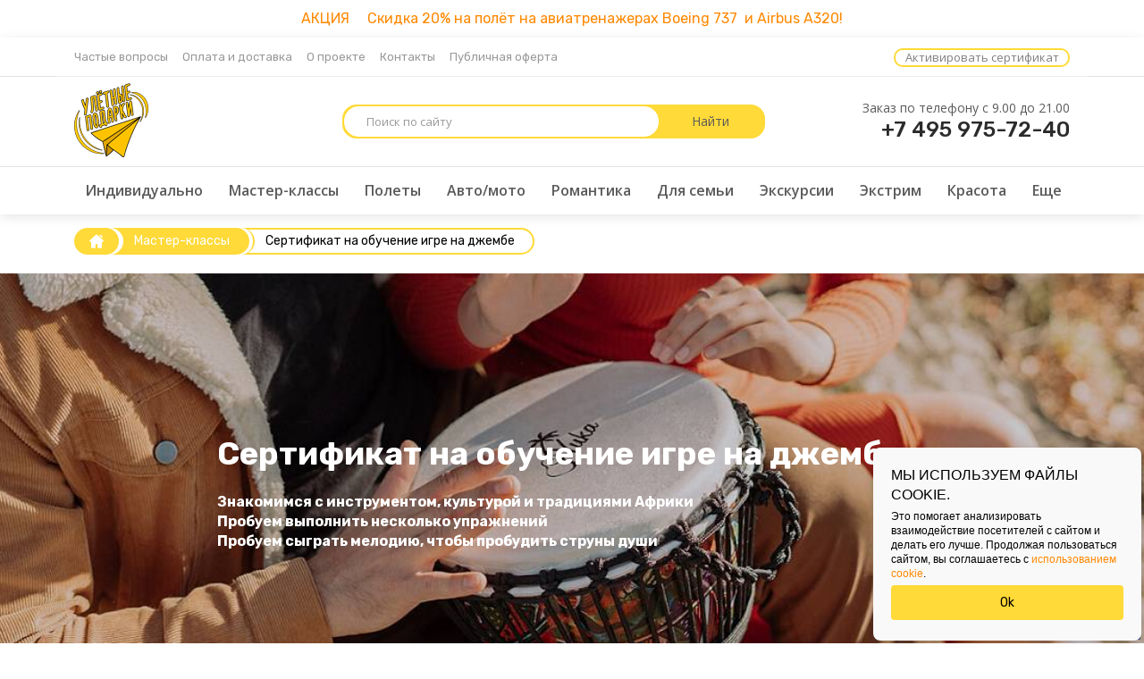

--- FILE ---
content_type: text/html; charset=UTF-8
request_url: https://u-podarki.ru/catalog/master-klassy/master-klass-barabany/
body_size: 20463
content:
<!DOCTYPE html>
<html>
<head>
<meta http-equiv="Content-Type" content="text/html; charset=utf-8" />
	<meta name="viewport" content="width=device-width, initial-scale=1, maximum-scale=1.0, user-scalable=0">

	<title>Подарочный сертификат на обучение игре на джембе в Москве и Подмосковье - Улетные Подарки</title>
<link href="https://fonts.googleapis.com/css?family=Rubik:400,500,700&amp;subset=cyrillic" rel="stylesheet">
<link href="https://fonts.googleapis.com/css?family=Open+Sans:400,600&amp;subset=cyrillic,cyrillic-ext" rel="stylesheet">
<style>
</style>
	<!--[if IE]>
	<link rel="stylesheet" href="css/ie.css" />
	<![endif]-->
	<!--[if lt IE 9]>
		<![endif]-->

    <meta http-equiv="Content-Type" content="text/html; charset=UTF-8" />
<meta name="robots" content="index, follow" />
<meta name="keywords" content="-" />
<meta name="description" content="Купить подарочный сертификат на обучение игре на джембе в Москве и Подмосковье на сайте Улетные Подарки. Необычный и оригинальный подарок для друзей! Звоните по номеру +7 (495)975-72-40." />
<script type="text/javascript" data-skip-moving="true">(function(w, d, n) {var cl = "bx-core";var ht = d.documentElement;var htc = ht ? ht.className : undefined;if (htc === undefined || htc.indexOf(cl) !== -1){return;}var ua = n.userAgent;if (/(iPad;)|(iPhone;)/i.test(ua)){cl += " bx-ios";}else if (/Windows/i.test(ua)){cl += ' bx-win';}else if (/Macintosh/i.test(ua)){cl += " bx-mac";}else if (/Linux/i.test(ua) && !/Android/i.test(ua)){cl += " bx-linux";}else if (/Android/i.test(ua)){cl += " bx-android";}cl += (/(ipad|iphone|android|mobile|touch)/i.test(ua) ? " bx-touch" : " bx-no-touch");cl += w.devicePixelRatio && w.devicePixelRatio >= 2? " bx-retina": " bx-no-retina";var ieVersion = -1;if (/AppleWebKit/.test(ua)){cl += " bx-chrome";}else if (/Opera/.test(ua)){cl += " bx-opera";}else if (/Firefox/.test(ua)){cl += " bx-firefox";}ht.className = htc ? htc + " " + cl : cl;})(window, document, navigator);</script>

<link href="/bitrix/cache/css/s1/extreme/template_3dc8089809ae17ed9d5076b954b5fbb3/template_3dc8089809ae17ed9d5076b954b5fbb3_v1.css?1769020793125420" type="text/css"  data-template-style="true" rel="stylesheet" />






<link rel="icon" type="image/png" href="/bitrix/templates/extreme/img/favicon_32x32.png" sizes="32x32" />
<link rel="icon" type="image/png" href="/bitrix/templates/extreme/img/faviсon_16x16.png" sizes="16x16" />
        		<!-- Yandex.Metrika counter -->
<noscript><div><img src="https://mc.yandex.ru/watch/40798154" style="position:absolute; left:-9999px;" alt="" /></div></noscript>
<!-- /Yandex.Metrika counter -->
</head>
<body class="product services aerotube">

	

	<div style="background:#fff;">
    <a href="/catalog/polety/aviatrenazher-boeing-737/" style="display:block;text-align:center;color:#f80;font-size:16px;text-align:center;padding:10px 0;">АКЦИЯ&nbsp;&nbsp;&nbsp;&nbsp;&nbsp;Скидка 20% на полёт на авиатренажерах Boeing&nbsp;737&nbsp; и Airbus&nbsp;A320!</a>
  </div>

  
    <div class="nav_container" id="menu">
    	<div class="nav_inner_container" id="nav_container">
		
			
<form class="header-search" action="/search/" method="get">
	<input type="text" name="q" placeholder="Поиск по сайту" style="font-family: 'Open Sans';" />
	<input type="submit" value="Найти">
	<div class="title-search-result invisible"><div class="search-results"></div></div>
</form>



<style type="text/css">
.header-search .title-search-result {
    padding-top: 8px;
}

.header-search .search-results {
    background-color: #fff;
    border: 1px solid #d8d8d8;
}

.header-search .search-results .search-result {
    position: relative;
    width: 100%;
    display: block;
    padding: 15px 20px;
    padding-left: 85px;
    border-bottom: 1px solid #d8d8d8;
	color: #000;
	transition: .2s;
    text-decoration: none;
}

.header-search .search-results .search-result:hover {
    background-color: #ffda38;
}

.header-search .search-results .search-result img {
    position: absolute;
    top: 15px;
    left: 20px;
}

.header-search .search-results h4 {
    font-weight: 700;
    margin-top: 0;
    margin-bottom: 0;
}

@media screen and (min-width: 768px)
{
	.header-search .search-results h4 {
		font-size: 14px;
	}
}

@media screen and (min-width: 768px)
{
	.header-search .search-results h4 {
		font-size: 13px;
	}
}

.header-search .search-results .search-result .price {
    margin-top: .25em;
}
</style>		
<!--     TODO: remove double id from nav_container -->
	        <span class="phone">
	        	Заказ по телефону c 9.00 до 21.00
<a href="tel:+74959757240">+7 495 975-72-40</a>	        </span>
	        <span class="auth">
	        	<a href="/activate/" class="minibutton">Активировать сертификат</a> <a href="#" class="showPopup invisible" forId="auth-win" with-class="login">вход</a> <a href="#" class="showPopup invisible" forId="auth-win" with-class="reg">и регистрация</a>
	        </span>
	        <nav>
	        			
		<ul class="main" id="categoryMenu">
		
					
						
							
				<li class="menu-category" data-category-id="0" style="font-family: 'Open Sans'">
					<a href="/individualno/" class="menu-category__name" style="font-family: 'Open Sans'">
						Индивидуально					</a>
					
					
										
												
						<ul class="submenu  desktop_invisible" >
							
														
								<li class="submenu-col">
									
									<ul>
										
																				
											<li class="submenu__item" >
												<a href="/catalog/avto-moto/ekstremalnoe-vozhdenie/">
													Экстремальное вождение												</a>
											</li>
										
																				
											<li class="submenu__item" >
												<a href="/catalog/polety/paraplan/">
													Параплан												</a>
											</li>
										
																				
											<li class="submenu__item" >
												<a href="/catalog/krasota/spa-dlja-muzhchin/">
													СПА для мужчин												</a>
											</li>
										
																				
											<li class="submenu__item" >
												<a href="/catalog/polety/zipline/">
													Зиплайн												</a>
											</li>
										
																				
											<li class="submenu__item" >
												<a href="/catalog/polety/deltalet-paralet/">
													Дельталеты и паралеты												</a>
											</li>
										
																				
											<li class="submenu__item" >
												<a href="/catalog/krasota/shokolad/">
													СПА-обертывание (шоколадное, грязевое, водораслевое) 												</a>
											</li>
										
																				
											<li class="submenu__item" >
												<a href="/catalog/avto-moto/drifting/">
													Дрифтинг												</a>
											</li>
										
																				
											<li class="submenu__item" >
												<a href="/catalog/dlya-dvoikh/zapis-pesni/">
													Запись песни												</a>
											</li>
										
																				
											<li class="submenu__item" >
												<a href="/catalog/polety/heli/">
													Вертолеты												</a>
											</li>
										
																				
											<li class="submenu__item" >
												<a href="/catalog/voda/flaybord/">
													Флайборд												</a>
											</li>
										
																				
											<li class="submenu__item" >
												<a href="/catalog/polety/polet-na-jak-52-cena/">
													ЯК-52 в Подмосковье												</a>
											</li>
										
																				
											<li class="submenu__item" >
												<a href="/catalog/polety/plane/">
													Элементы пилотажа												</a>
											</li>
										
																				
											<li class="submenu__item" >
												<a href="/catalog/polety/polet-na-legkomotornom-samolete/">
													Полет на легкомоторном самолете												</a>
											</li>
										
																				
									</ul>
									
								</li>
							
														
								<li class="submenu-col">
									
									<ul>
										
																				
											<li class="submenu__item" >
												<a href="/catalog/krasota/nutriciologia/">
													Нутрициолог												</a>
											</li>
										
																				
											<li class="submenu__item" >
												<a href="/catalog/krasota/massazh-tayskiy-dlya-muzhchin/">
													Тайский массаж для мужчин												</a>
											</li>
										
																				
											<li class="submenu__item" >
												<a href="/catalog/krasota/slim-massage/">
													Slim-массаж												</a>
											</li>
										
																				
											<li class="submenu__item" >
												<a href="/catalog/master-klassy/signature/">
													Создание персональной подписи												</a>
											</li>
										
																				
											<li class="submenu__item" >
												<a href="/catalog/dlya-dvoikh/fotosessija-v-studii/">
													Фотосессия в студии												</a>
											</li>
										
																				
											<li class="submenu__item" >
												<a href="/catalog/dlya-semi/poshiv-aksessuarov/">
													Пошив аксессуаров премиум класса												</a>
											</li>
										
																				
									</ul>
									
								</li>
							
														
						</ul>
					
										
				</li>
			
						
							
				<li class="menu-category" data-category-id="191" style="font-family: 'Open Sans'">
					<a href="/catalog/master-klassy/" class="menu-category__name" style="font-family: 'Open Sans'">
						Мастер-классы					</a>
					
					
										
												
						<ul class="submenu  desktop_invisible" >
							
														
								<li class="submenu-col">
									
									<ul>
										
																				
											<li class="submenu__item" >
												<a href="/catalog/master-klassy/kulinarnyy-master-klass-po-molekulyarnoy-kukhne/">
													Молекулярная кухня												</a>
											</li>
										
																				
											<li class="submenu__item" >
												<a href="/catalog/master-klassy/studia-vkusoterriya/">
													МК в студии «Вкусотеррия»												</a>
											</li>
										
																				
											<li class="submenu__item" >
												<a href="/catalog/master-klassy/steak-house-goodman/">
													Кулинария от Goodman												</a>
											</li>
										
																				
											<li class="submenu__item" >
												<a href="/catalog/master-klassy/hang/">
													Ханг												</a>
											</li>
										
																				
											<li class="submenu__item" >
												<a href="/catalog/master-klassy/parfum/">
													Парфюмерия												</a>
											</li>
										
																				
											<li class="submenu__item" >
												<a href="/catalog/master-klassy/mk-pivovarenie/">
													Пивоварение												</a>
											</li>
										
																				
											<li class="submenu__item" >
												<a href="/catalog/master-klassy/prigotovlenie-sushi/">
													Приготовление суши												</a>
											</li>
										
																				
											<li class="submenu__item" >
												<a href="/catalog/master-klassy/stolyar/">
													Столярное искусство												</a>
											</li>
										
																				
											<li class="submenu__item" >
												<a href="/catalog/master-klassy/syrovarnja/">
													 Пряничное дело: выпечка, роспись, экскурсии												</a>
											</li>
										
																				
											<li class="submenu__item" >
												<a href="/catalog/master-klassy/sertifikat-na-fehtovanie/">
													Фехтование												</a>
											</li>
										
																				
											<li class="submenu__item" >
												<a href="/catalog/master-klassy/degustacii-vina/">
													Дегустации вин												</a>
											</li>
										
																				
											<li class="submenu__item" >
												<a href="/catalog/master-klassy/master-klassy-coffee/">
													Приготовление кофе												</a>
											</li>
										
																				
											<li class="submenu__item" >
												<a href="/catalog/master-klassy/chajnye-ceremonii/">
													Чайные церемонии												</a>
											</li>
										
																				
											<li class="submenu__item" >
												<a href="/catalog/master-klassy/master-klass-barabany/">
													Игра на джембе												</a>
											</li>
										
																				
											<li class="submenu__item" >
												<a href="/catalog/master-klassy/jebru-risovanie-na-vode/">
													Рисование на воде												</a>
											</li>
										
																				
									</ul>
									
								</li>
							
														
								<li class="submenu-col">
									
									<ul>
										
																				
											<li class="submenu__item" >
												<a href="/catalog/master-klassy/master-klass-po-prigotovleniyu-domashnego-myla/">
													Мыловарение												</a>
											</li>
										
																				
											<li class="submenu__item" >
												<a href="/catalog/master-klassy/master-klass-po-kokteylyam/">
													МК по коктейлям												</a>
											</li>
										
																				
											<li class="submenu__item" >
												<a href="/catalog/master-klassy/sand-painting/">
													Рисование песком												</a>
											</li>
										
																				
											<li class="submenu__item" >
												<a href="/catalog/master-klassy/master-klass-po-kozhevennomu-delu/">
													МК по кожевенному делу												</a>
											</li>
										
																				
											<li class="submenu__item" >
												<a href="/catalog/master-klassy/floristika/">
													Мастер-класс по флористике												</a>
											</li>
										
																				
											<li class="submenu__item" >
												<a href="/catalog/master-klassy/art-party/">
													Арт-вечеринка												</a>
											</li>
										
																				
											<li class="submenu__item" >
												<a href="/catalog/master-klassy/goncharnomu-iskusstvu/">
													Гончарное искусство												</a>
											</li>
										
																				
											<li class="submenu__item" >
												<a href="/catalog/master-klassy/dance/">
													Танцы												</a>
											</li>
										
																				
											<li class="submenu__item" >
												<a href="/catalog/master-klassy/barabany/">
													Барабаны												</a>
											</li>
										
																				
											<li class="submenu__item" >
												<a href="/catalog/master-klassy/master-klass-po-vokalu/">
													Вокал												</a>
											</li>
										
																				
											<li class="submenu__item" >
												<a href="/catalog/master-klassy/master-klass-po-zhivopisi/">
													Живопись												</a>
											</li>
										
																				
											<li class="submenu__item" >
												<a href="/catalog/master-klassy/tvorcheskie-master-klassy/">
													Творческие МК												</a>
											</li>
										
																				
											<li class="submenu__item" >
												<a href="/catalog/master-klassy/master-klass-po-lepke-iz-gliny/">
													Лепка из глины												</a>
											</li>
										
																				
											<li class="submenu__item" >
												<a href="/catalog/master-klassy/znakomstvo-s-kartami-taro/">
													Знакомство с картами Таро												</a>
											</li>
										
																				
											<li class="submenu__item" >
												<a href="/catalog/master-klassy/master-klass-po-yuvelirnomu-masterstvu/">
													Ювелирный МК												</a>
											</li>
										
																				
											<li class="submenu__item" >
												<a href="/catalog/master-klassy/karving/">
													Курс карвинга												</a>
											</li>
										
																				
									</ul>
									
								</li>
							
														
								<li class="submenu-col">
									
									<ul>
										
																				
											<li class="submenu__item" >
												<a href="/catalog/master-klassy/somelje/">
													Курсы сомелье												</a>
											</li>
										
																				
											<li class="submenu__item" >
												<a href="/catalog/master-klassy/chajnaya-shkola/">
													Чайная школа												</a>
											</li>
										
																				
											<li class="submenu__item" >
												<a href="/catalog/master-klassy/kurs-barista/">
													Курсы бариста и МК												</a>
											</li>
										
																				
											<li class="submenu__item" >
												<a href="/catalog/master-klassy/oratorskoe-mastrestvo/">
													Ораторское мастерство												</a>
											</li>
										
																				
											<li class="submenu__item" >
												<a href="/catalog/master-klassy/kurs-fumelje/">
													Курсы фумелье												</a>
											</li>
										
																				
											<li class="submenu__item" >
												<a href="/catalog/master-klassy/akterskomoe-masterstvo/">
													Актерское мастерство												</a>
											</li>
										
																				
											<li class="submenu__item" >
												<a href="/catalog/master-klassy/kursy-barmena/">
													Курсы барменов												</a>
											</li>
										
																				
											<li class="submenu__item" >
												<a href="/catalog/master-klassy/zhivye-kompozicii/">
													Композиции из кактусов во флорариумах												</a>
											</li>
										
																				
											<li class="submenu__item" >
												<a href="/catalog/master-klassy/vitrazh/">
													МК по мозаике												</a>
											</li>
										
																				
											<li class="submenu__item" >
												<a href="/catalog/master-klassy/chudnye-master-klassy/">
													Творческие мастер-классы для детей и взрослых												</a>
											</li>
										
																				
											<li class="submenu__item" >
												<a href="/catalog/master-klassy/master-klass-glina/">
													Лепка и роспись												</a>
											</li>
										
																				
											<li class="submenu__item" >
												<a href="/catalog/master-klassy/vinnyj-praktikum/">
													Винный МК от Goodman												</a>
											</li>
										
																				
											<li class="submenu__item" >
												<a href="/catalog/master-klassy/degustacia-vina/">
													Винные дегустации												</a>
											</li>
										
																				
											<li class="submenu__item" >
												<a href="/catalog/master-klassy/aromadiagnostika/">
													Аромадиагностика												</a>
											</li>
										
																				
									</ul>
									
								</li>
							
														
								<li class="submenu-col">
									
									<ul>
										
																				
											<li class="submenu__item" >
												<a href="/catalog/master-klassy/syrnyj-somele/">
													Сырный сомелье												</a>
											</li>
										
																				
											<li class="submenu__item" >
												<a href="/catalog/master-klassy/chajnyj-klub-magazin/">
													Чайный клуб												</a>
											</li>
										
																				
											<li class="submenu__item" >
												<a href="/catalog/master-klassy/sewing/">
													Швейное дело												</a>
											</li>
										
																				
											<li class="submenu__item" >
												<a href="/catalog/master-klassy/signature/">
													Создание персональной подписи												</a>
											</li>
										
																				
											<li class="submenu__item" >
												<a href="/catalog/master-klassy/vinnaya-degustaciya/">
													Винная дегустация с Сомелье												</a>
											</li>
										
																				
											<li class="submenu__item" >
												<a href="/catalog/master-klassy/artcherdak/">
													АртЧердак												</a>
											</li>
										
																				
											<li class="submenu__item" >
												<a href="/catalog/master-klassy/vinnyy-kviz/">
													Винный квиз												</a>
											</li>
										
																				
											<li class="submenu__item" >
												<a href="/catalog/master-klassy/kursy-massazha/">
													Курсы массажа онлайн												</a>
											</li>
										
																				
											<li class="submenu__item" >
												<a href="/catalog/master-klassy/yoga/">
													Студия танцев, йоги, фитнеса Flexy Way												</a>
											</li>
										
																				
											<li class="submenu__item" >
												<a href="/catalog/master-klassy/master-klassy-v-studii-CANVAS/">
													Рисование в студии CANVAS												</a>
											</li>
										
																				
									</ul>
									
								</li>
							
														
						</ul>
					
										
				</li>
			
						
							
				<li class="menu-category" data-category-id="20" style="font-family: 'Open Sans'">
					<a href="/catalog/polety/" class="menu-category__name" style="font-family: 'Open Sans'">
						Полеты					</a>
					
					
										
												
						<ul class="submenu  desktop_invisible" >
							
														
								<li class="submenu-col">
									
									<ul>
										
																				
											<li class="submenu__item" >
												<a href="/catalog/polety/aerotube/">
													Аэротруба												</a>
											</li>
										
																				
											<li class="submenu__item" >
												<a href="/catalog/polety/vozdushnyy-shar/">
													Воздушный шар												</a>
											</li>
										
																				
											<li class="submenu__item" >
												<a href="/catalog/polety/parachute/">
													Парашют												</a>
											</li>
										
																				
											<li class="submenu__item" >
												<a href="/catalog/polety/paraplan/">
													Параплан												</a>
											</li>
										
																				
											<li class="submenu__item" >
												<a href="/catalog/polety/progulka-samolety/">
													Прогулочный полет												</a>
											</li>
										
																				
											<li class="submenu__item" >
												<a href="/catalog/polety/aviatrenazher-boeing-737/">
													Тренажер Боинг 737												</a>
											</li>
										
																				
											<li class="submenu__item" >
												<a href="/catalog/polety/zipline/">
													Зиплайн												</a>
											</li>
										
																				
											<li class="submenu__item" >
												<a href="/catalog/polety/aviatrenazher-airbus-a320/">
													Тренажер Airbus A320												</a>
											</li>
										
																				
											<li class="submenu__item" >
												<a href="/catalog/polety/deltalet-paralet/">
													Дельталеты и паралеты												</a>
											</li>
										
																				
											<li class="submenu__item" >
												<a href="/catalog/polety/aviasimulyator/">
													Авиасимулятор												</a>
											</li>
										
																				
											<li class="submenu__item" >
												<a href="/catalog/polety/heli/">
													Вертолеты												</a>
											</li>
										
																				
											<li class="submenu__item" >
												<a href="/catalog/polety/samostoyatelnyy-pryzhok-s-parashyutom/">
													Самостоятельный прыжок с парашютом												</a>
											</li>
										
																				
											<li class="submenu__item" >
												<a href="/catalog/polety/polet-na-jak-52-cena/">
													ЯК-52 в Подмосковье												</a>
											</li>
										
																				
											<li class="submenu__item" >
												<a href="/catalog/polety/plane/">
													Элементы пилотажа												</a>
											</li>
										
																				
											<li class="submenu__item" >
												<a href="/catalog/polety/pilotirovanie/">
													Экскурсия на самолете												</a>
											</li>
										
																				
									</ul>
									
								</li>
							
														
								<li class="submenu-col">
									
									<ul>
										
																				
											<li class="submenu__item" >
												<a href="/catalog/polety/polet-na-legkomotornom-samolete/">
													Полет на легкомоторном самолете												</a>
											</li>
										
																				
											<li class="submenu__item" >
												<a href="/catalog/polety/polet-na-motoparaplane/">
													Полет на мотопараплане												</a>
											</li>
										
																				
											<li class="submenu__item" >
												<a href="/catalog/polety/Bigfut/">
													Паралёт и Бигфуты												</a>
											</li>
										
																				
											<li class="submenu__item" >
												<a href="/catalog/polety/polet-na-zodiac/">
													Полет на Aquila A 210												</a>
											</li>
										
																				
											<li class="submenu__item" >
												<a href="/catalog/polety/roupdzhamping/">
													Роупджампинг												</a>
											</li>
										
																				
									</ul>
									
								</li>
							
														
						</ul>
					
										
				</li>
			
						
							
				<li class="menu-category" data-category-id="2" style="font-family: 'Open Sans'">
					<a href="/catalog/avto-moto/" class="menu-category__name" style="font-family: 'Open Sans'">
						Авто/мото					</a>
					
					
										
												
						<ul class="submenu  desktop_invisible" >
							
														
								<li class="submenu-col">
									
									<ul>
										
																				
											<li class="submenu__item" >
												<a href="/catalog/avto-moto/karting/">
													Картинг												</a>
											</li>
										
																				
											<li class="submenu__item" >
												<a href="/catalog/avto-moto/boevye-tury-na-voennoy-tekhnike-so-strelboi-iz-oruzhiya/">
													Военный тур на боевой технике												</a>
											</li>
										
																				
											<li class="submenu__item" >
												<a href="/catalog/avto-moto/ekstremalnoe-vozhdenie/">
													Экстремальное вождение												</a>
											</li>
										
																				
											<li class="submenu__item" >
												<a href="/catalog/avto-moto/katanie-v-Dzerzhinskom/">
													Катание на мотоциклах в Дзержинском												</a>
											</li>
										
																				
											<li class="submenu__item" >
												<a href="/catalog/avto-moto/katanie-na-tanke/">
													Катание, стрельба и управлением танком												</a>
											</li>
										
																				
											<li class="submenu__item" >
												<a href="/catalog/avto-moto/drifting/">
													Дрифтинг												</a>
											</li>
										
																				
											<li class="submenu__item" >
												<a href="/catalog/avto-moto/drift-trike-moscow/">
													Дрифт-Трайк												</a>
											</li>
										
																				
											<li class="submenu__item" >
												<a href="/catalog/avto-moto/kvadrotsikly/">
													Квадроциклы												</a>
											</li>
										
																				
											<li class="submenu__item" >
												<a href="/catalog/avto-moto/dzhip-tur/">
													Джип-тур												</a>
											</li>
										
																				
											<li class="submenu__item" >
												<a href="/catalog/avto-moto/kvadrocikly-podmoskovje/">
													Квадроциклы в Подмосковье												</a>
											</li>
										
																				
											<li class="submenu__item" >
												<a href="/catalog/avto-moto/enduro/">
													Эндуро в Москве												</a>
											</li>
										
																				
											<li class="submenu__item" >
												<a href="/catalog/avto-moto/snegokhody/">
													Снегоходы												</a>
											</li>
										
																				
									</ul>
									
								</li>
							
														
						</ul>
					
										
				</li>
			
						
							
				<li class="menu-category" data-category-id="185" style="font-family: 'Open Sans'">
					<a href="/catalog/dlya-dvoikh/" class="menu-category__name" style="font-family: 'Open Sans'">
						Романтика					</a>
					
					
										
												
						<ul class="submenu  desktop_invisible" >
							
														
								<li class="submenu-col">
									
									<ul>
										
																				
											<li class="submenu__item" >
												<a href="/catalog/dlya-dvoikh/river-palace-/">
													Ужин в ресторане-теплоходе River Palace 												</a>
											</li>
										
																				
											<li class="submenu__item" >
												<a href="/catalog/dlya-dvoikh/icefloating/">
													Айсфлоатинг												</a>
											</li>
										
																				
											<li class="submenu__item" >
												<a href="/catalog/dlya-dvoikh/lovestory/">
													Фотосъемка Love Story												</a>
											</li>
										
																				
											<li class="submenu__item" >
												<a href="/catalog/dlya-dvoikh/semeynaya-fotosessiya/">
													Семейная фотосессия 												</a>
											</li>
										
																				
											<li class="submenu__item" >
												<a href="/catalog/dlya-dvoikh/zapis-pesni/">
													Запись песни												</a>
											</li>
										
																				
											<li class="submenu__item" >
												<a href="/catalog/dlya-dvoikh/loshadi/">
													Фотосессия с лошадьми в Москве												</a>
											</li>
										
																				
											<li class="submenu__item" >
												<a href="/catalog/dlya-dvoikh/delphiny/">
													Дельфины												</a>
											</li>
										
																				
											<li class="submenu__item" >
												<a href="/catalog/dlya-dvoikh/svidanie-na-kvadrociklah/">
													Свидание на квадроциклах												</a>
											</li>
										
																				
											<li class="submenu__item" >
												<a href="/catalog/dlya-dvoikh/spa-dlya-dvoih/">
													Спа для двоих												</a>
											</li>
										
																				
											<li class="submenu__item" >
												<a href="/catalog/dlya-dvoikh/goodman/">
													Ужин в стейк-хаусе Goodman												</a>
											</li>
										
																				
											<li class="submenu__item" >
												<a href="/catalog/dlya-dvoikh/sertifikat-v-vinnyj-restoran-Osteria-Amici/">
													Сертификат в винный ресторан Osteria Amici												</a>
											</li>
										
																				
											<li class="submenu__item" >
												<a href="/catalog/dlya-dvoikh/sertifikat-v-vinnyj-butik-cru-profi/">
													Сертификат в винный бутик КРЮ Профи												</a>
											</li>
										
																				
									</ul>
									
								</li>
							
														
								<li class="submenu-col">
									
									<ul>
										
																				
											<li class="submenu__item" >
												<a href="/catalog/dlya-dvoikh/certifikat-v-market-plaza/">
													Сертификат в Маркет Plaza												</a>
											</li>
										
																				
											<li class="submenu__item" >
												<a href="/catalog/dlya-dvoikh/svidanie-v-goncharnoy-masterskoy/">
													Свидание в гончарной мастерской												</a>
											</li>
										
																				
											<li class="submenu__item" >
												<a href="/catalog/dlya-dvoikh/studiynye-i-gorodskie-fotosessii-v-moskve-avtorskie-zimnie-novogodnie/">
													Студийные и городские фотосессии												</a>
											</li>
										
																				
											<li class="submenu__item" >
												<a href="/catalog/dlya-dvoikh/vecher-bystrykh-svidaniy-naydi-svoyu-lyubov/">
													Вечеринки быстрых свиданий												</a>
											</li>
										
																				
											<li class="submenu__item" >
												<a href="/catalog/dlya-dvoikh/uzhin-tao/">
													Ужин в японском ресторане Тао Суши Лаб 												</a>
											</li>
										
																				
											<li class="submenu__item" >
												<a href="/catalog/dlya-dvoikh/argentinskoe-tango/">
													Сертификат на танго												</a>
											</li>
										
																				
											<li class="submenu__item" >
												<a href="/catalog/dlya-dvoikh/fotosessija-v-studii/">
													Фотосессия в студии												</a>
											</li>
										
																				
											<li class="submenu__item" >
												<a href="/catalog/dlya-dvoikh/teatr-camera/">
													Театральная мастерская [CAMERA]												</a>
											</li>
										
																				
											<li class="submenu__item" >
												<a href="/catalog/dlya-dvoikh/music-portret/">
													Музыкальный портрет												</a>
											</li>
										
																				
									</ul>
									
								</li>
							
														
						</ul>
					
										
				</li>
			
						
							
				<li class="menu-category" data-category-id="445" style="font-family: 'Open Sans'">
					<a href="/catalog/dlya-semi/" class="menu-category__name" style="font-family: 'Open Sans'">
						Для семьи					</a>
					
					
										
												
						<ul class="submenu  desktop_invisible" >
							
														
								<li class="submenu-col">
									
									<ul>
										
																				
											<li class="submenu__item" >
												<a href="/catalog/dlya-semi/skulptura/">
													Скульптура												</a>
											</li>
										
																				
											<li class="submenu__item" >
												<a href="/catalog/dlya-semi/den-rozhdeniya-v-aerotrube/">
													День рождения под ключ												</a>
											</li>
										
																				
											<li class="submenu__item" >
												<a href="/catalog/dlya-semi/podarochaya-karta-up/">
													Универсальный сертификат												</a>
											</li>
										
																				
											<li class="submenu__item" >
												<a href="/catalog/dlya-semi/sertifikat-v-restoran/">
													Сертификат в ресторан												</a>
											</li>
										
																				
											<li class="submenu__item" >
												<a href="/catalog/dlya-semi/detskaya-fotosessiya/">
													Детская фотосессия												</a>
											</li>
										
																				
											<li class="submenu__item" >
												<a href="/catalog/dlya-semi/syrnye-nabory/">
													Сырные наборы												</a>
											</li>
										
																				
											<li class="submenu__item" >
												<a href="/catalog/dlya-semi/sigarpro/">
													Сертификат в магазин сигар и аксессуаров												</a>
											</li>
										
																				
											<li class="submenu__item" >
												<a href="/catalog/dlya-semi/domiki-dlya-dvoikh/">
													Домики для двоих												</a>
											</li>
										
																				
											<li class="submenu__item" >
												<a href="/catalog/dlya-semi/poshiv-aksessuarov/">
													Пошив аксессуаров премиум класса												</a>
											</li>
										
																				
											<li class="submenu__item" >
												<a href="/catalog/dlya-semi/individualnaja-rospis-matreshek/">
													Индивидуальная роспись матрешек												</a>
											</li>
										
																				
											<li class="submenu__item" >
												<a href="/catalog/dlya-semi/konsultacija-astrologa/">
													Консультация астролога												</a>
											</li>
										
																				
											<li class="submenu__item" >
												<a href="/catalog/dlya-semi/kriohranenie-semeni/">
													Криохранение семени мужчины												</a>
											</li>
										
																				
									</ul>
									
								</li>
							
														
						</ul>
					
										
				</li>
			
						
							
				<li class="menu-category" data-category-id="189" style="font-family: 'Open Sans'">
					<a href="/catalog/ekskursii/" class="menu-category__name" style="font-family: 'Open Sans'">
						Экскурсии					</a>
					
					
										
												
						<ul class="submenu  desktop_invisible" >
							
														
								<li class="submenu-col">
									
									<ul>
										
																				
											<li class="submenu__item" >
												<a href="/catalog/ekskursii/river-palace/">
													Прогулка на теплоходе River Palace												</a>
											</li>
										
																				
											<li class="submenu__item" >
												<a href="/catalog/ekskursii/oleneia-ferma/">
													Путешествие на оленью ферму												</a>
											</li>
										
																				
											<li class="submenu__item" >
												<a href="/catalog/ekskursii/jekskursija-na-solodovarnju/">
													Солодоварня с дегустацией пива												</a>
											</li>
										
																				
											<li class="submenu__item" >
												<a href="/catalog/ekskursii/ekskursiya-bunker-42/">
													Бункер-42												</a>
											</li>
										
																				
											<li class="submenu__item" >
												<a href="/catalog/ekskursii/progulka-loshadi/">
													Прогулка на лошадях												</a>
											</li>
										
																				
											<li class="submenu__item" >
												<a href="/catalog/ekskursii/tur-po-baram/">
													Тур по барам с гидом												</a>
											</li>
										
																				
											<li class="submenu__item" >
												<a href="/catalog/ekskursii/progulka-temnota/">
													Прогулка в темноте												</a>
											</li>
										
																				
											<li class="submenu__item" >
												<a href="/catalog/ekskursii/rockettrip/">
													Полеты в невесомости												</a>
											</li>
										
																				
											<li class="submenu__item" >
												<a href="/catalog/ekskursii/sensorium/">
													Квест-экскурсия в темноте												</a>
											</li>
										
																				
											<li class="submenu__item" >
												<a href="/catalog/ekskursii/kskprovans/">
													Лошади и пони												</a>
											</li>
										
																				
											<li class="submenu__item" >
												<a href="/catalog/ekskursii/ekskursiya-v-muzey-igrovykh-avtomatov/">
													Музей игровых автоматов												</a>
											</li>
										
																				
											<li class="submenu__item" >
												<a href="/catalog/ekskursii/katanie-na-ypryazhkah/">
													Катание на упряжках												</a>
											</li>
										
																				
									</ul>
									
								</li>
							
														
						</ul>
					
										
				</li>
			
						
							
				<li class="menu-category" data-category-id="39" style="font-family: 'Open Sans'">
					<a href="/catalog/ekstrim/" class="menu-category__name" style="font-family: 'Open Sans'">
						Экстрим					</a>
					
					
										
												
						<ul class="submenu  desktop_invisible" >
							
														
								<li class="submenu-col">
									
									<ul>
										
																				
											<li class="submenu__item" >
												<a href="/catalog/ekstrim/kaytbording/">
													Сноукайтинг												</a>
											</li>
										
																				
											<li class="submenu__item" >
												<a href="/catalog/ekstrim/baggi/">
													Багги												</a>
											</li>
										
																				
											<li class="submenu__item" >
												<a href="/catalog/ekstrim/tri-stihii/">
													Три Стихии												</a>
											</li>
										
																				
											<li class="submenu__item" >
												<a href="/catalog/ekstrim/stendovaya-strelba/">
													Стендовая стрельба												</a>
											</li>
										
																				
											<li class="submenu__item" >
												<a href="/catalog/ekstrim/ekskursiya-na-tanke-/">
													Катание на военной технике в Подмосковье												</a>
											</li>
										
																				
											<li class="submenu__item" >
												<a href="/catalog/ekstrim/istrebitel/">
													Истребитель												</a>
											</li>
										
																				
											<li class="submenu__item" >
												<a href="/catalog/ekstrim/rasfigachechnaya/">
													Устрой дестрой												</a>
											</li>
										
																				
									</ul>
									
								</li>
							
														
						</ul>
					
										
				</li>
			
						
							
				<li class="menu-category" data-category-id="190" style="font-family: 'Open Sans'">
					<a href="/catalog/krasota/" class="menu-category__name" style="font-family: 'Open Sans'">
						Красота					</a>
					
					
										
												
						<ul class="submenu  desktop_invisible" >
							
														
								<li class="submenu-col">
									
									<ul>
										
																				
											<li class="submenu__item" >
												<a href="/catalog/krasota/spa-dlja-muzhchin/">
													СПА для мужчин												</a>
											</li>
										
																				
											<li class="submenu__item" >
												<a href="/catalog/krasota/sertifikat-v-salon-krasoty/">
													Сертификат в салон красоты												</a>
											</li>
										
																				
											<li class="submenu__item" >
												<a href="/catalog/krasota/tajskij-massazh/">
													Тайский массаж												</a>
											</li>
										
																				
											<li class="submenu__item" >
												<a href="/catalog/krasota/spa-programma/">
													СПА для одного												</a>
											</li>
										
																				
											<li class="submenu__item" >
												<a href="/catalog/krasota/shokolad/">
													СПА-обертывание (шоколадное, грязевое, водораслевое) 												</a>
											</li>
										
																				
											<li class="submenu__item" >
												<a href="/catalog/krasota/spa-programmy-v-salonakh-moskvy/">
													Cпа-программы в салонах DIAMOND SPA												</a>
											</li>
										
																				
											<li class="submenu__item" >
												<a href="/catalog/krasota/spa-uhod/">
													СПА уход премиум												</a>
											</li>
										
																				
											<li class="submenu__item" >
												<a href="/catalog/krasota/floating/">
													Флоатинг												</a>
											</li>
										
																				
											<li class="submenu__item" >
												<a href="/catalog/krasota/nutriciologia/">
													Нутрициолог												</a>
											</li>
										
																				
											<li class="submenu__item" >
												<a href="/catalog/krasota/makrofoto-otpechatkov-v-studii/">
													Макрофото отпечатков пальцев												</a>
											</li>
										
																				
											<li class="submenu__item" >
												<a href="/catalog/krasota/massazh-tayskiy-dlya-muzhchin/">
													Тайский массаж для мужчин												</a>
											</li>
										
																				
											<li class="submenu__item" >
												<a href="/catalog/krasota/massage-dvoe/">
													Массаж для двоих												</a>
											</li>
										
																				
									</ul>
									
								</li>
							
														
								<li class="submenu-col">
									
									<ul>
										
																				
											<li class="submenu__item" >
												<a href="/catalog/krasota/slim-massage/">
													Slim-массаж												</a>
											</li>
										
																				
											<li class="submenu__item" >
												<a href="/catalog/krasota/massazh-golovy-i-lica/">
													Массаж головы и лица												</a>
											</li>
										
																				
											<li class="submenu__item" >
												<a href="/catalog/krasota/sertifikat-na-yogu/">
													Сертификат на йогу												</a>
											</li>
										
																				
											<li class="submenu__item" >
												<a href="/catalog/krasota/massage-Bali/">
													Балийский массаж												</a>
											</li>
										
																				
											<li class="submenu__item" >
												<a href="/catalog/krasota/spa-v-skolkovo/">
													Центр оздоровления ПравАрт												</a>
											</li>
										
																				
											<li class="submenu__item" >
												<a href="/catalog/krasota/sertifikaty-v-salon-krasoty-we-stars-beauty-/">
													Сертификаты в салон красоты We Stars Beauty 												</a>
											</li>
										
																				
											<li class="submenu__item" >
												<a href="/catalog/krasota/eko-spa-dlya-zhenshchin-i-muzhchin/">
													ЭКО СПА для женщин и мужчин												</a>
											</li>
										
																				
											<li class="submenu__item" >
												<a href="/catalog/krasota/strizhka-modelirovanie-borody-ili-usov/">
													Стрижка и моделирование бороды, усов												</a>
											</li>
										
																				
											<li class="submenu__item" >
												<a href="/catalog/krasota/photosession/">
													Макрофото радужки глаза												</a>
											</li>
										
																				
											<li class="submenu__item" >
												<a href="/catalog/krasota/Fotosjemka-pod-vodoj/">
													Фотосъемка под водой												</a>
											</li>
										
																				
											<li class="submenu__item" >
												<a href="/catalog/krasota/spa-listovaja-laminarija/">
													Обертывание ламинарией												</a>
											</li>
										
																				
											<li class="submenu__item" >
												<a href="/catalog/krasota/kosmetologicheskie-procedury/">
													Индийские СПА												</a>
											</li>
										
																				
									</ul>
									
								</li>
							
														
						</ul>
					
										
				</li>
			
						
							
				<li class="menu-category" data-category-id="11" style="font-family: 'Open Sans'">
					<a href="/catalog/voda/" class="menu-category__name" style="font-family: 'Open Sans'">
						Вода					</a>
					
					
										
												
						<ul class="submenu  desktop_invisible" >
							
														
								<li class="submenu-col">
									
									<ul>
										
																				
											<li class="submenu__item" >
												<a href="/catalog/voda/parusnaya-yakhta/">
													Парусная яхта												</a>
											</li>
										
																				
											<li class="submenu__item" >
												<a href="/catalog/voda/flaybord/">
													Флайборд												</a>
											</li>
										
																				
											<li class="submenu__item" >
												<a href="/catalog/voda/Akvalang/">
													Акваланг												</a>
											</li>
										
																				
											<li class="submenu__item" >
												<a href="/catalog/voda/sup-kayak-moskva/">
													Водное путешествие по Москве-реке: каяк, SUP, SUP-каяк												</a>
											</li>
										
																				
											<li class="submenu__item" >
												<a href="/catalog/voda/serfvolna/">
													Серфволна												</a>
											</li>
										
																				
											<li class="submenu__item" >
												<a href="/catalog/voda/khoverbord/">
													Ховерборд												</a>
											</li>
										
																				
											<li class="submenu__item" >
												<a href="/catalog/voda/veykbording/">
													Вейкбординг												</a>
											</li>
										
																				
											<li class="submenu__item" >
												<a href="/catalog/voda/motosurfing/">
													Мотосерфинг												</a>
											</li>
										
																				
											<li class="submenu__item" >
												<a href="/catalog/voda/kater/">
													Катер Аэлита												</a>
											</li>
										
																				
											<li class="submenu__item" >
												<a href="/catalog/voda/aquabike/">
													Гидроцикл												</a>
											</li>
										
																				
											<li class="submenu__item" >
												<a href="/catalog/voda/kayaking/">
													Сап-серфинг												</a>
											</li>
										
																				
											<li class="submenu__item" >
												<a href="/catalog/voda/sup-progulka-oka/">
													SUP-прогулка												</a>
											</li>
										
																				
									</ul>
									
								</li>
							
														
						</ul>
					
										
				</li>
			
						
							
				<li class="menu-category" data-category-id="398" style="font-family: 'Open Sans'">
					<a href="/catalog/sport/" class="menu-category__name" style="font-family: 'Open Sans'">
						Спорт					</a>
					
					
										
												
						<ul class="submenu  desktop_invisible" >
							
														
								<li class="submenu-col">
									
									<ul>
										
																				
											<li class="submenu__item" >
												<a href="/catalog/sport/skiing/">
													Горные лыжи и сноуборд												</a>
											</li>
										
																				
											<li class="submenu__item" >
												<a href="/catalog/sport/pejntbol/">
													Пейнтбол												</a>
											</li>
										
																				
											<li class="submenu__item" >
												<a href="/catalog/sport/fishing/">
													Рыбалка на любой вкус												</a>
											</li>
										
																				
											<li class="submenu__item" >
												<a href="/catalog/sport/strelba-iz-luka/">
													Стрельба из лука												</a>
											</li>
										
																				
											<li class="submenu__item" >
												<a href="/catalog/sport/high-heels/">
													Школа танцев High Heels												</a>
											</li>
										
																				
											<li class="submenu__item" >
												<a href="/catalog/sport/Roliki-v-Moskve/">
													Ролики и скейт в Москве												</a>
											</li>
										
																				
											<li class="submenu__item" >
												<a href="/catalog/sport/skvosh/">
													Сертификат на сквош												</a>
											</li>
										
																				
											<li class="submenu__item" >
												<a href="/catalog/sport/zanjatija-na-unicikle/">
													Занятия на уницикле												</a>
											</li>
										
																				
											<li class="submenu__item" >
												<a href="/catalog/sport/fitnes-abonement-fitmost/">
													Фитнес-абонемент Fitmost												</a>
											</li>
										
																				
											<li class="submenu__item" >
												<a href="/catalog/sport/sertifikat-na-ems-trenirovki/">
													EMS-тренировки с мастером спорта												</a>
											</li>
										
																				
											<li class="submenu__item" >
												<a href="/catalog/sport/skalodrom-limestone/">
													Скалодром Limestone												</a>
											</li>
										
																				
											<li class="submenu__item" >
												<a href="/catalog/sport/verhovaya-ezda/">
													Занятие верховой ездой для всех уровней подготовки												</a>
											</li>
										
																				
									</ul>
									
								</li>
							
														
						</ul>
					
										
				</li>
			
						
							
				<li class="menu-category" data-category-id="192" style="font-family: 'Open Sans'">
					<a href="/catalog/kvesti/" class="menu-category__name" style="font-family: 'Open Sans'">
						Квесты					</a>
					
					
										
												
						<ul class="submenu submenu-right desktop_invisible" >
							
														
								<li class="submenu-col">
									
									<ul>
										
																				
											<li class="submenu__item" >
												<a href="/catalog/kvesti/virtual-reality-/">
													VR игры												</a>
											</li>
										
																				
											<li class="submenu__item" >
												<a href="/catalog/kvesti/immersivnyj-teatr-morpheus/">
													Театр Морфеус - иммерсивные представления в Москве												</a>
											</li>
										
																				
											<li class="submenu__item" >
												<a href="/catalog/kvesti/quest-puteshestvie-glubina/">
													Квест «Путешествие на глубину»												</a>
											</li>
										
																				
											<li class="submenu__item" >
												<a href="/catalog/kvesti/quest-ohotniki/">
													Квест «Охотники за искусством»												</a>
											</li>
										
																				
											<li class="submenu__item" >
												<a href="/catalog/kvesti/gorod-quest/">
													Городские квесты												</a>
											</li>
										
																				
											<li class="submenu__item" >
												<a href="/catalog/kvesti/bolshoy-kush/">
													Квест «Большой куш»												</a>
											</li>
										
																				
											<li class="submenu__item" >
												<a href="/catalog/kvesti/poslednie-lyudi-na-zemle/">
													Квест «Последние люди на земле»												</a>
											</li>
										
																				
											<li class="submenu__item" >
												<a href="/catalog/kvesti/kvest-saylent-khell/">
													Квест «Сайлент Хэлл»												</a>
											</li>
										
																				
											<li class="submenu__item" >
												<a href="/catalog/kvesti/otdykh-loft-bar/">
													Мастер-классы по пицце, котейлям и игра в мафию в лофт-баре 												</a>
											</li>
										
																				
											<li class="submenu__item" >
												<a href="/catalog/kvesti/quest-temnota/">
													Квест «На ощупь»												</a>
											</li>
										
																				
									</ul>
									
								</li>
							
														
								<li class="submenu-col">
									
									<ul>
										
																				
											<li class="submenu__item" >
												<a href="/catalog/kvesti/quest-time/">
													Квест «Сокровища бога Ра»												</a>
											</li>
										
																				
											<li class="submenu__item" >
												<a href="/catalog/kvesti/quest-bezdna/">
													Квест «Бездна»												</a>
											</li>
										
																				
											<li class="submenu__item" >
												<a href="/catalog/kvesti/quest-ubijstvo/">
													Квест «Убийство в закрытой комнате»												</a>
											</li>
										
																				
											<li class="submenu__item" >
												<a href="/catalog/kvesti/kvest-ispytanie-na-volshebnika/">
													Квест «Испытание на волшебника»												</a>
											</li>
										
																				
											<li class="submenu__item" >
												<a href="/catalog/kvesti/kvest-shkola-volshebstva/">
													Квест «Школа волшебства» 												</a>
											</li>
										
																				
											<li class="submenu__item" >
												<a href="/catalog/kvesti/sem-zagadok-faraona/">
													Квест «7 загадок Фараона»												</a>
											</li>
										
																				
											<li class="submenu__item" >
												<a href="/catalog/kvesti/quest-vozdushnii-plen/">
													Квест «Воздушный плен»												</a>
											</li>
										
																				
									</ul>
									
								</li>
							
														
						</ul>
					
										
				</li>
			
						
			
			<li class="menu-category menu-category_more mobile_invisible invisible">
				<div class="menu-category__name">
					Еще
				</div>
				
				<ul class="submenu submenu_right desktop_invisible">

										
						<li class="submenu__item" data-item-id="0">
							<a href="/individualno/">
								Индивидуально							</a>
						</li>
					
										
						<li class="submenu__item" data-item-id="191">
							<a href="/catalog/master-klassy/">
								Мастер-классы							</a>
						</li>
					
										
						<li class="submenu__item" data-item-id="20">
							<a href="/catalog/polety/">
								Полеты							</a>
						</li>
					
										
						<li class="submenu__item" data-item-id="2">
							<a href="/catalog/avto-moto/">
								Авто/мото							</a>
						</li>
					
										
						<li class="submenu__item" data-item-id="185">
							<a href="/catalog/dlya-dvoikh/">
								Романтика							</a>
						</li>
					
										
						<li class="submenu__item" data-item-id="445">
							<a href="/catalog/dlya-semi/">
								Для семьи							</a>
						</li>
					
										
						<li class="submenu__item" data-item-id="189">
							<a href="/catalog/ekskursii/">
								Экскурсии							</a>
						</li>
					
										
						<li class="submenu__item" data-item-id="39">
							<a href="/catalog/ekstrim/">
								Экстрим							</a>
						</li>
					
										
						<li class="submenu__item" data-item-id="190">
							<a href="/catalog/krasota/">
								Красота							</a>
						</li>
					
										
						<li class="submenu__item" data-item-id="11">
							<a href="/catalog/voda/">
								Вода							</a>
						</li>
					
										
						<li class="submenu__item" data-item-id="398">
							<a href="/catalog/sport/">
								Спорт							</a>
						</li>
					
										
						<li class="submenu__item" data-item-id="192">
							<a href="/catalog/kvesti/">
								Квесты							</a>
						</li>
					
					
				</ul>
			</li>
		
		</ul>
		
	<style type="text/css">
@media screen and (min-width: 768px)
{
	li.submenu__item
	{
		width: 200px;
		white-space: normal;
		line-height: 1;
	}
	
	.nav_container nav .submenu
	{
		width: auto;
	}
	
	ul.submenu_right,
	ul.submenu-right
	{
		right: 0;
	}
}

li.submenu-col
{
	display: inline-block;
	margin-left: 20px;
	vertical-align: top;
}

li.submenu-col:first-child
{
	margin-left: 0;
}
</style>
				
<ul class="other">

			<li><a href="/faq/">Частые вопросы</a></li>
				<li><a href="/payment/">Оплата и доставка</a></li>
				<li><a href="/about/">О проекте</a></li>
				<li><a href="/contacts/">Контакты</a></li>
				<li><a href="/agreement/">Публичная оферта</a></li>
	</ul>
			</nav>
      	</div>
	</div>

	<main id="page-container">
  		<header>
      <div class="header-container">
      		<span itemscope itemtype="http://schema.org/Brand">
  				<a itemprop="url" href="https://u-podarki.ru" id="logo"></a>
  				<meta itemprop="name" content="Улетные подарки">
  				<img itemprop="logo" src="/bitrix/templates/extreme/img/logo.png" alt="Улетные подарки Москва" title="Улетные подарки" class="invisible">
  			</span>
  			  			<button class="menu_toggle_button"></button>
      </div>
      		</header>
		<div itemscope itemtype="http://schema.org/Product">
		<div class="header-container">
			
			<ul class="breadcrumbs" itemscope itemtype="http://schema.org/BreadcrumbList">	<li class="breadcrumbs_item" itemprop="itemListElement" itemscope itemtype="http://schema.org/ListItem">
					 		<a href="/" class="breadcrumbs_link" itemprop="item"><span itemprop="name">Главная</span></a>
					 		<meta itemprop="position" content="1" /></li>	<li class="breadcrumbs_item" itemprop="itemListElement" itemscope itemtype="http://schema.org/ListItem">
					 		<a href="/catalog/master-klassy/" class="breadcrumbs_link" itemprop="item"><span itemprop="name">Мастер-классы</span></a>
					 		<meta itemprop="position" content="2" /></li>	<li class="breadcrumbs_item" itemprop="itemListElement" itemscope itemtype="http://schema.org/ListItem">
					 		<a href="/catalog/master-klassy/master-klass-barabany/" class="breadcrumbs_link" itemprop="item"><span itemprop="name">Сертификат на обучение игре на джембе</span></a>
					 		<meta itemprop="position" content="3" />  <span class="breadcrumbs_link">Сертификат на обучение игре на джембе</span></li></ul>			
		</div>
  		<div class="hero">
    <button class="menu_toggle_button"></button>
    <div class="hero_desc">
        <div>
            <h1 itemprop="name" class="inline">Сертификат на обучение игре на джембе</h1><span class="hero-price_desc"></span>
        </div>
        <span itemprop="description"><br><b>Знакомимся с инструментом, культурой и традициями Африки
<br>Пробуем выполнить несколько упражнений
<br>Пробуем сыграть мелодию, чтобы пробудить струны души</b></span>
    </div>
</div>

<div class="content_container">
	<div class="pricelist_container">
		<div class="price_variants">
			<h2 class="h3">3 вариантов подарка <span class="price_range">от 1400&nbsp;р. до 5900&nbsp;р.</span></h2>
					</div>
		<form class="pricelist">
			
			<div class="pricelist_section" itemprop="offers" itemscope itemtype="http://schema.org/AggregateOffer">
				<h3 class="pricelist_heading">Мастер-класс по игре на барабанах цены</h3>
				<noindex>
				<div class="pricelist_item selected">
					<label item-id="62088" item-price="1400" class="radio_label checked" item-name="Мастер-класс игры на барабанах джембе (1 чел., 2 часа)">
						<input type="radio" name="price" checked/>
						<span class="radio"></span>
						<span class="pricelist_item_desc">
						
															Мастер-класс игры на барабанах джембе (1 чел., 110 минут)															
						</span>
												<span class="pricelist_item_price">1&nbsp;400&nbsp;р.</span>
												
					</label>
									</div>
				</noindex>
				<div class="pricelist_item">
					<label item-id="62089" item-price="4900" class="radio_label" item-name="VIP мастер-класс игры на барабанах джембе (60 мин.)">
						<input type="radio" name="price"/>
						<span class="radio"></span>
						<span class="pricelist_item_desc">
						
															VIP мастер-класс игры на барабанах джембе (60 мин.)															
						</span>
												<span class="pricelist_item_price">4&nbsp;900&nbsp;р.</span>
												
					</label>
									</div>
				<div class="pricelist_item">
					<label item-id="62090" item-price="5900" class="radio_label" item-name="VIP мастер-класс игры на барабанах джембе (2 чел., 60 мин.)">
						<input type="radio" name="price"/>
						<span class="radio"></span>
						<span class="pricelist_item_desc">
						
															VIP мастер-класс игры на барабанах джембе (2 чел., 60 мин.)															
						</span>
												<span class="pricelist_item_price">5&nbsp;900&nbsp;р.</span>
												
					</label>
									</div>
			<meta itemprop="lowPrice" content="1400.00">
			<meta itemprop="highPrice" content="5900.00">
			<meta itemprop="priceCurrency" content="RUB">
			</div>
			<div class="buttons">
				<button class="primary showFullOrderPopup" forId="paymentWin" id="yandexByBtn">Купить</button>
				<div class="fast-order">
					<button type="button" class="primary nomargins showFastOrderPopup" forId="fastOrder" id="yandexFastByBtn">Заказать в 1 клик</button>
					<div class="button_comment">Оставьте телефон,
						<br />и мы вам перезвоним</div>
				</div>
			</div>
		</form>
	</div>
	<div class="content">
		<div class="content-nav">
			<div class="content-nav-tablet-row">
				<div class="content-nav-phone-row">
					<a href="#locations" class="content-nav-link"><img src="/upload/placeholder.png" alt="" class="content-nav-link_img">Адрес мероприятия</a>
				</div>
				<div class="content-nav-phone-row">
					<a href="#warning" class="content-nav-link"><img src="/upload/calendar.png" alt="" class="content-nav-link_img">Срок действия</a>
				</div>
			</div>
			<div class="content-nav-tablet-row">
				<div class="content-nav-phone-row">
					<a href="#sertView" class="content-nav-link"><img src="/upload/diploma.png" alt="" class="content-nav-link_img">Вид сертификата</a>
				</div>
				<div class="content-nav-phone-row">
					<a href="#comments-section" class="content-nav-link" id="contentNavReviewLink"><img src="/upload/chat.png" alt="" class="content-nav-link_img">Отзывы</a>
				</div>
			</div>
		</div>
		<div class="content-nav-panel-container">
			<div class="content-nav" id="content-nav-panel">
				<a href="#locations" class="content-nav-link"><img src="/upload/placeholder.png" alt="" class="content-nav-link_img">Адрес мероприятия</a>
				<a href="#warning" class="content-nav-link"><img src="/upload/calendar.png" alt="" class="content-nav-link_img">Срок действия</a>
				<a href="#sertView" class="content-nav-link"><img src="/upload/diploma.png" alt="" class="content-nav-link_img">Вид сертификата</a>
				<a href="#comments-section" class="content-nav-link" id="contentNavReviewLink"><img src="/upload/chat.png" alt="" class="content-nav-link_img">Отзывы</a>
			</div>
		</div>
		
		<h2 class="h3 numbered"><span class="h3_number">1</span>На чем будем играть?</h2>
		<p>
	 Мастер-класс познакомит с самым популярным и наиболее интересным этническим инструментом солнечного континента - джембе. Изготавливается из цельного куска древесины в форме кубка, для мембраны используется кожа козла, а иногда теленка. Этот инструмент и как аккомпанирующий, и как солирующий заставляет звучать тончайшие струны души и двигаться в такт.
</p>
 <br>		<h2 class="h3 numbered"><span class="h3_number">2</span>Чему научит мастер-класс?</h2>
		<p>
	 Независимо от уровня подготовки, каждый ученик получит базовые навыки и освоит инструмент.
</p>
<p>
	 На мастер-классе участники узнают:
</p>
<ul>
	<li>
	<p>
		 об истории барабана джембе и его значении в культуре;
	</p>
 </li>
	<li>
	<p>
		 основные удары и звукоизвлечение;
	</p>
 </li>
	<li>
	<p>
		 верное положение тела во время игры;
	</p>
 </li>
	<li>
	<p>
		 выполнение упражнений на скорость, качество игры и развитие координации;
	</p>
 </li>
	<li>
	<p>
		 изучение интересных ритмов современности.
	</p>
 </li>
</ul>	<div class="fotorama_container">
		<div class="fotorama" data-width="100%" data-ratio="16/9" data-loop="true" data-fit="cover">
			<a href="/upload/resize_cache/iblock/e51/821_547_1/sundrums.jpg"></a>
			<a href="/upload/resize_cache/iblock/012/821_547_1/barabany-dzhembe.jpg"></a>
			<a href="/upload/resize_cache/iblock/246/821_547_1/barabany.jpg"></a>
			<a href="/upload/resize_cache/iblock/cbe/821_547_1/mk-barabany.jpg"></a>
		</div>
	</div>
			<div class="warning" id="warning">
				<h3 class="warning_heading">Важно знать</h3>
				<ul><li>Сертификат действует 8 месяцев.</li>
<li>Для записи на мастер-класс по игре на джембе  <a href="/activate/">активируйте сертификат у нас на сайте.</a></li>
</ul>			</div>
		<div class="locations" id="locations">
			<h3>Мастер-класс по игре на джембе проходит в Москве</h3>
			<div id="map" class="map_container" data-center='[55.7279809, 37.6524818]' data-zoom="11">
				<div id="map_canvas" class="map_canvas"></div>
			</div>

			<ol class="block_list">
				<li class="block_list_item" data-coords='["55.770320, 37.661446"]' data-placemark='{"place-id": 1}'>
					<h4><span class="h4_number_out">1</span> Школа африканских барабанов</h4>
					<p>Без опыта, музыкального образования или дополнительных навыков, каждого, кто чувствует музыку сердцем и мечтает слиться с этническими мотивами воедино, ждут увлекательные мастер-классы по игре на барабанах Африки. Распахните душу навстречу новым мелодиям.
</p>
				</li>
			</ol>

			
		</div>
		<div class="sert-view" id="sertView">
			<h3 class="h2">Внешний вид сертификатов</h3>
			<div class="sert-view-nav">
			<div data-href="#tab-sert-view3463" class="sert-view-nav-link active">
	            <span>В подарочной упаковке</span>
	        </div>
			<div data-href="#tab-sert-view3464" class="sert-view-nav-link">
	            <span>Электронный</span>
	        </div>
				
			</div>
			<div class="sert-view-tabs">
				<div class="sert-view-tab " id="tab-sert-view3463">
					<div class="sert-view-desc">
						Яркий конверт из плотной дизайнерской бумаги придаст вашему подарку праздничное настроение. Насыщенные цвета, используемые на конвертах и сертификатах, даже без прочтения информации об услуге, заставят получателя ликовать от удовольствия.					</div>
					<div class="sert-view-img">
						<img class="lazy" src="" data-src="/upload/iblock/849/envelopes2.png" data-srcset="/upload/iblock/849/envelopes2.png" alt="Внешний вид подарочных сертификатов в подарочной упаковке Улетные подарки">
					</div>
		        </div>
				<div class="sert-view-tab hidden" id="tab-sert-view3464">
					<div class="sert-view-desc">
						Полученный по электронной почте сертификат непременно растрогает получателя, ведь вместе с подарком вы сможете высказать в его адрес самые теплые слова и поздравления. Вишенкой на торте будет имя дарителя. А как ещё получатель узнает кого благодарить за столь прекрасный подарок?					</div>
					<div class="sert-view-img">
						<div class="sert-view-electro">
							<div class="sert-view-electro_title">
Мастер-класс игры на барабанах джембе (1 чел., 110 минут)							</div>
							<div class="sert-view-electro_img">
								<img class="lazy" src="" data-src="/upload/resize_cache/uf/fd1/640_480_2/dzhembe.jpg" data-srcset="/upload/resize_cache/uf/fd1/640_480_2/dzhembe.jpg" alt="" />
							</div>
							<div class="sert-view-electro_desc">
								Сертификат прибыл и готов подарить впечатления, эмоции и воспоминания
							</div>
							<div class="sert-view-electro_btn">
								Открыть сертификат
							</div>
						</div>
					</div>
		        </div>
		    </div>
		</div>

		<div class="comments-section" id="comments-section">

		    <div id="comments-nav"></div><!-- Якорь для ссылки. Если не нужен - убрать  -->
		    <div class="comments-nav">
		        <h3 data-href="#tab-reviews" class="comments-nav-link active">
		            Отзывы
		        </h3>
		        <h3 data-href="#tab-comments" class="comments-nav-link">
		            Вопросы и ответы
		        </h3>
		    </div>

		    <div class="comments-tabs">

		        		        <div class="comments-tab" id="tab-reviews">
		            
    <div class="comment-line">
        <button class="primary showPopup" forId="review-popup" data-modal="modal-review">Напишите отзыв</button>
        <div class="popup-block">
        </div>
    </div>
    <div class="comment review" itemprop="review" itemscope itemtype="http://schema.org/Review">
        <div class="avatar"></div>
        <div class="comment-info">
            <p class="comment-username" itemprop="author">Евгений</p>
            <meta itemprop="datePublished" content="2017-03-20">
                    </div>
        <div class="rating-wrapper" itemprop="reviewRating" itemscope itemtype="http://schema.org/Rating">
            <meta itemprop="worstRating" content="1">
            <meta itemprop="bestRating" content="5">
            <meta itemprop="ratingValue" content="5">
            <div class="review-rating hoverable mark5">
                <div class="rating-star" data-mark="1"></div>
                <div class="rating-star" data-mark="2"></div>
                <div class="rating-star" data-mark="3"></div>
                <div class="rating-star" data-mark="4"></div>
                <div class="rating-star" data-mark="5"></div>
            </div>
            <div class="rating-overlay"></div>
        </div>

        <div class="comment-text">
            <h4 class="comment-text_title" itemprop="name">Барабанный этюд</h4>
            <p itemprop="description">С детстве мечтал о барабанной установке. Дома лупил по кастрюлям как прокаженный. Родители за уши оттягивали от вёдер, а соседи вызывали тогдашнюю ещё &quot;Милицию&quot; в отместку за батарейные серенады. Недавно пересматривали с девушкой фильм «Одержимость», при котором и раскрыл свои детские желания. А на следующий день она мне презентовала сертификат на мастер-класс по джембе. Знала бы она тогда, что не стоит со мной идти на это мероприятие))) бедные её уши) да и преподавателю не завидую) круто! Очень круто! </p>
        </div>
    </div>
    <div class="comment review" itemprop="review" itemscope itemtype="http://schema.org/Review">
        <div class="avatar"></div>
        <div class="comment-info">
            <p class="comment-username" itemprop="author">Мила</p>
            <meta itemprop="datePublished" content="2017-03-11">
                    </div>
        <div class="rating-wrapper" itemprop="reviewRating" itemscope itemtype="http://schema.org/Rating">
            <meta itemprop="worstRating" content="1">
            <meta itemprop="bestRating" content="5">
            <meta itemprop="ratingValue" content="5">
            <div class="review-rating hoverable mark5">
                <div class="rating-star" data-mark="1"></div>
                <div class="rating-star" data-mark="2"></div>
                <div class="rating-star" data-mark="3"></div>
                <div class="rating-star" data-mark="4"></div>
                <div class="rating-star" data-mark="5"></div>
            </div>
            <div class="rating-overlay"></div>
        </div>

        <div class="comment-text">
            <h4 class="comment-text_title" itemprop="name">Душа поет!</h4>
            <p itemprop="description">Побывала на мастер-классе. Группа была очень разнородной, но преподаватели учитывали уровень каждого и давали разные задания. Преподаватель уделил время всем и смог сделать так, что каждый смог достичь своих успехов. Мастер-класс по джембе длится 2 часа и довольно насыщенный: сначала пробуешь сыграть разные ритмы и в конце чувствуешь себя настоящим музыкантом:) Спасибо преподавателю (к сожалению забыла имя) и школе в целом!</p>
        </div>
    </div>
    <div class="comment review" itemprop="review" itemscope itemtype="http://schema.org/Review">
        <div class="avatar"></div>
        <div class="comment-info">
            <p class="comment-username" itemprop="author">Лена Ш.</p>
            <meta itemprop="datePublished" content="2017-03-31">
                    </div>
        <div class="rating-wrapper" itemprop="reviewRating" itemscope itemtype="http://schema.org/Rating">
            <meta itemprop="worstRating" content="1">
            <meta itemprop="bestRating" content="5">
            <meta itemprop="ratingValue" content="5">
            <div class="review-rating hoverable mark5">
                <div class="rating-star" data-mark="1"></div>
                <div class="rating-star" data-mark="2"></div>
                <div class="rating-star" data-mark="3"></div>
                <div class="rating-star" data-mark="4"></div>
                <div class="rating-star" data-mark="5"></div>
            </div>
            <div class="rating-overlay"></div>
        </div>

        <div class="comment-text">
            <h4 class="comment-text_title" itemprop="name">Муж в восторге!</h4>
            <p itemprop="description">Первый раз муж играл на африканских барабанах на день музеев на бесплатном мастер-классе в музее Востока.  Ему оч. понравилось, хотя он редко чему-то бурно радуется. Поэтому я решила подарить ему сертификат на мастер-класс по игре на барабанах. После него муж вернулся полный впечатлений, ему очень понравился и сам процесс, и преподаватель мастер-класса, и атмосфера занятия. Подумываю о том, чтобы записать его на курс занятий, но со временем очень туго.. Буду думать как решить эту проблему. У нас в жизни не так уж много удовольствий, чтобы от них отказываться!</p>
        </div>
    </div>
    <div itemprop="aggregateRating" itemscope itemtype="http://schema.org/AggregateRating">
        <meta itemprop="ratingValue" content="5.0" />
        <meta itemprop="reviewCount"  content="3" />
        <meta itemprop="bestRating" content="5" />
    </div>
		        </div>

		        		        <div class="comments-tab ajax-block" id="tab-comments" data-page="faq" data-params='{"id":"242"}'>
		            
		        </div>

		    </div>
		</div>
	</div>
</div>
<div id="serviceId" data-id="242"></div>
<div id="basketImg" data-src="/upload/resize_cache/uf/95c/128_128_2/dzhembe-korzina.jpg"></div>
<div id="currentPage" data-url="/catalog/master-klassy/master-klass-barabany/"></div>

<style>
.product .hero {
	background-image: url('/upload/resize_cache/uf/fd1/1199_799_1/dzhembe.jpg');
}
</style>

<style type="text/css">
.sert-view-tab.hidden
{
	display: none;
}
</style>

			<div class="ajax-block" data-page="footer"></div>
  		</div>
  	</main>
<div id="fader" class="invisible">

	<div class="popup invisible" id="orderResult" >
		<a href="#" class="close"></a>
		<div class="popup-content">
		</div>
	</div>
	<div class="popup invisible" id="contactResult" >
		<a href="#" class="close"></a>
		<div class="popup-content">
		Ваше сообщение успешно отправлено
		</div>
	</div>
		<div class="popup popup_medium popup-review invisible" id="review-popup">
	    <a href="#" class="close"></a>
	    <div class="review-form">
	        <form id="add-review-form" method="post" action="/ajax/review_add.php">
	            <input type="hidden" name="review-service" value="242">
	            <input type="hidden" name="review-user" value="">

	            <div class="popup__heading subtitle">Отзыв к услуге «Игра на джембе»</div>

	            <label class="required">
	                <span class="label__desc">Представьтесь, пожалуйста</span>
	                <input type="text" class="popup-input" name="review-author-name" value="Гость" required="">
	            </label>

	            <label class="required contact">
	                <span class="label__desc">Ваш адрес электронной почты</span>
	                <input type="email" class="popup-input" name="review-author-email" required="">
	            </label>

	            <label class="required rating-block">
	                <span class="label__desc label__rating">Ваша оценка</span>
	                <div class="rating-wrapper">
	                    <div class="review-rating mark5">
	                        <div class="rating-star" data-mark="1"></div>
	                        <div class="rating-star" data-mark="2"></div>
	                        <div class="rating-star" data-mark="3"></div>
	                        <div class="rating-star" data-mark="4"></div>
	                        <div class="rating-star" data-mark="5"></div>
	                    </div>
	                </div>
	                <input type="hidden" name="review-rating" id="selectedMark" value="5">
	            </label>

	            <label class="required">
	                <span class="label__desc">Заголовок отзыва</span>
	                    <input type="text" class="popup-input" name="review-title" required="">
	            </label>

	            <label class="required">
	                <span class="label__desc">Ваш отзыв</span>
	                <textarea class="popup-input" name="review-text" required=""></textarea>
	            </label>
							<div class="form__policy">
								Нажимая кнопку «Отправить», вы соглашаетесь c условиями <a href="/politika-konfidentsialnosti/">политики конфиденциальности</a>
							</div>
	            <div class="button-container">
	                <button class="comments-btn button primary" id="submit-review">Отправить</button>
	                <div class="button-explanation">Оскорбления и рекламу <br /> мы не публикуем.</div>
	            </div>
	        </form>
	    </div>
	</div>

		<div id="fullOrderContainer"></div>
			<div id="fastOrderContainer"></div>
</div>	<div id="btnTopPage" class="btn-top-page" title="наверх"></div>
		<div style="background-color: #03256c;border-radius: 5px;bottom: 4px;color: #fff;font-size: 14px;padding: 2px 6px;position: fixed;right: 4px;z-index: 99999;" id="coupon_code"></div>

<div class="cookie-popup">
  <div class="cookie-popup__text">
    <div class="cookie-popup__title">Мы используем файлы cookie.</div>
    Это помогает анализировать взаимодействие посетителей с сайтом и делать его лучше. Продолжая пользоваться сайтом, вы соглашаетесь с <a href="/politika-konfidentsialnosti/">использованием cookie</a>.</div>
  <button class="cookie-popup__bnt">Ok</button>
</div><script>
			document.createElement('header');
			document.createElement('nav');
			document.createElement('section');
			document.createElement('article');
			document.createElement('aside');
			document.createElement('footer');
	</script>
<script type="text/javascript">if(!window.BX)window.BX={};if(!window.BX.message)window.BX.message=function(mess){if(typeof mess==='object'){for(let i in mess) {BX.message[i]=mess[i];} return true;}};</script>
<script type="text/javascript">(window.BX||top.BX).message({'JS_CORE_LOADING':'Загрузка...','JS_CORE_NO_DATA':'- Нет данных -','JS_CORE_WINDOW_CLOSE':'Закрыть','JS_CORE_WINDOW_EXPAND':'Развернуть','JS_CORE_WINDOW_NARROW':'Свернуть в окно','JS_CORE_WINDOW_SAVE':'Сохранить','JS_CORE_WINDOW_CANCEL':'Отменить','JS_CORE_WINDOW_CONTINUE':'Продолжить','JS_CORE_H':'ч','JS_CORE_M':'м','JS_CORE_S':'с','JSADM_AI_HIDE_EXTRA':'Скрыть лишние','JSADM_AI_ALL_NOTIF':'Показать все','JSADM_AUTH_REQ':'Требуется авторизация!','JS_CORE_WINDOW_AUTH':'Войти','JS_CORE_IMAGE_FULL':'Полный размер'});</script><script type="text/javascript" src="/bitrix/js/main/core/core.min.js?1698230712221146"></script><script>BX.setJSList(['/bitrix/js/main/core/core_ajax.js','/bitrix/js/main/core/core_promise.js','/bitrix/js/main/polyfill/promise/js/promise.js','/bitrix/js/main/loadext/loadext.js','/bitrix/js/main/loadext/extension.js','/bitrix/js/main/polyfill/promise/js/promise.js','/bitrix/js/main/polyfill/find/js/find.js','/bitrix/js/main/polyfill/includes/js/includes.js','/bitrix/js/main/polyfill/matches/js/matches.js','/bitrix/js/ui/polyfill/closest/js/closest.js','/bitrix/js/main/polyfill/fill/main.polyfill.fill.js','/bitrix/js/main/polyfill/find/js/find.js','/bitrix/js/main/polyfill/matches/js/matches.js','/bitrix/js/main/polyfill/core/dist/polyfill.bundle.js','/bitrix/js/main/core/core.js','/bitrix/js/main/polyfill/intersectionobserver/js/intersectionobserver.js','/bitrix/js/main/lazyload/dist/lazyload.bundle.js','/bitrix/js/main/polyfill/core/dist/polyfill.bundle.js','/bitrix/js/main/parambag/dist/parambag.bundle.js']);
</script>
<script type="text/javascript">(window.BX||top.BX).message({'pull_server_enabled':'N','pull_config_timestamp':'0','pull_guest_mode':'N','pull_guest_user_id':'0'});(window.BX||top.BX).message({'PULL_OLD_REVISION':'Для продолжения корректной работы с сайтом необходимо перезагрузить страницу.'});</script>
<script type="text/javascript">(window.BX||top.BX).message({'LANGUAGE_ID':'ru','FORMAT_DATE':'DD.MM.YYYY','FORMAT_DATETIME':'DD.MM.YYYY HH:MI:SS','COOKIE_PREFIX':'BITRIX_SM','SERVER_TZ_OFFSET':'10800','UTF_MODE':'Y','SITE_ID':'s1','SITE_DIR':'/','USER_ID':'','SERVER_TIME':'1769096987','USER_TZ_OFFSET':'0','USER_TZ_AUTO':'Y','bitrix_sessid':'39a06555b9f50819799b4bdc1f593ce2'});</script><script type="text/javascript"  src="/bitrix/cache/js/s1/extreme/kernel_main/kernel_main_v1.js?1769068339154480"></script>
<script type="text/javascript" src="/bitrix/js/pull/protobuf/protobuf.min.js?167042118676433"></script>
<script type="text/javascript" src="/bitrix/js/pull/protobuf/model.min.js?167042118614190"></script>
<script type="text/javascript" src="/bitrix/js/rest/client/rest.client.min.js?16704213849240"></script>
<script type="text/javascript" src="/bitrix/js/pull/client/pull.client.min.js?169823063847780"></script>
<script type="text/javascript">BX.setJSList(['/bitrix/js/main/core/core_fx.js','/bitrix/js/main/session.js','/bitrix/js/main/pageobject/pageobject.js','/bitrix/js/main/core/core_window.js','/bitrix/js/main/utils.js','/bitrix/js/main/date/main.date.js','/bitrix/js/main/core/core_date.js','/bitrix/templates/extreme/js/order_orig.js','/bitrix/templates/extreme/js/vendor.js','/bitrix/templates/extreme/js/isotope.pkgd.min.js','/bitrix/templates/extreme/js/fotorama.js','/bitrix/templates/extreme/js/utils.js','/bitrix/templates/extreme/js/popups_orig.js','/bitrix/templates/extreme/js/filter.js','/bitrix/templates/extreme/js/menu.js']);</script>
<script type="text/javascript">BX.setCSSList(['/bitrix/templates/extreme/css/main.css','/bitrix/templates/extreme/template_styles.css']);</script>
<script type="text/javascript">
            (function(_,r,e,t,a,i,l){_['retailCRMObject']=a;_[a]=_[a]||function(){(_[a].q=_[a].q||[]).push(arguments)};_[a].l=1*new Date();l=r.getElementsByTagName(e)[0];i=r.createElement(e);i.async=!0;i.src=t;l.parentNode.insertBefore(i,l)})(window,document,'script','https://collector.retailcrm.pro/w.js','_rc');
            _rc('create', 'RC-61492325116-7', {});
            _rc('send', 'pageView');
            </script>
<script type="text/javascript">
					(function () {
						"use strict";

						var counter = function ()
						{
							var cookie = (function (name) {
								var parts = ("; " + document.cookie).split("; " + name + "=");
								if (parts.length == 2) {
									try {return JSON.parse(decodeURIComponent(parts.pop().split(";").shift()));}
									catch (e) {}
								}
							})("BITRIX_CONVERSION_CONTEXT_s1");

							if (cookie && cookie.EXPIRE >= BX.message("SERVER_TIME"))
								return;

							var request = new XMLHttpRequest();
							request.open("POST", "/bitrix/tools/conversion/ajax_counter.php", true);
							request.setRequestHeader("Content-type", "application/x-www-form-urlencoded");
							request.send(
								"SITE_ID="+encodeURIComponent("s1")+
								"&sessid="+encodeURIComponent(BX.bitrix_sessid())+
								"&HTTP_REFERER="+encodeURIComponent(document.referrer)
							);
						};

						if (window.frameRequestStart === true)
							BX.addCustomEvent("onFrameDataReceived", counter);
						else
							BX.ready(counter);
					})();
				</script>
<script>blockFotoramaData = true;</script>
<script src="https://api-maps.yandex.ru/2.1/?lang=ru_RU" type="text/javascript"></script>

<script type="text/javascript"  src="/bitrix/cache/js/s1/extreme/template_8fb23e8bd978026b3b55a13d31377bf7/template_8fb23e8bd978026b3b55a13d31377bf7_v1.js?1769020793650762"></script>
<script type="text/javascript"  src="/bitrix/cache/js/s1/extreme/page_3342844795aa8c76fa06bab4fddd28b0/page_3342844795aa8c76fa06bab4fddd28b0_v1.js?176902088859978"></script>
<script type="text/javascript">var _ba = _ba || []; _ba.push(["aid", "f9f9ddce9853535d0cd07e740a9bf966"]); _ba.push(["host", "u-podarki.ru"]); (function() {var ba = document.createElement("script"); ba.type = "text/javascript"; ba.async = true;ba.src = (document.location.protocol == "https:" ? "https://" : "http://") + "bitrix.info/ba.js";var s = document.getElementsByTagName("script")[0];s.parentNode.insertBefore(ba, s);})();</script>

<script type="text/javascript">
        (function(_,r,e,t,a,i,l){_['retailCRMObject']=a;_[a]=_[a]||function(){(_[a].q=_[a].q||[]).push(arguments)};_[a].l=1*new Date();l=r.getElementsByTagName(e)[0];i=r.createElement(e);i.async=!0;i.src=t;l.parentNode.insertBefore(i,l)})(window,document,'script','https://collector.retailcrm.ru/w.js','_rc');

                _rc('create', 'RC-61492325116-7');
        
        _rc('send', 'pageView');
    </script>
<script type="text/javascript">
       var rrPartnerId = "5b994e7f97a5253d6c593e55";       
       var rrApi = {}; 
       var rrApiOnReady = rrApiOnReady || [];
       rrApi.addToBasket = rrApi.order = rrApi.categoryView = rrApi.view = 
           rrApi.recomMouseDown = rrApi.recomAddToCart = function() {};
       (function(d) {
           var ref = d.getElementsByTagName('script')[0];
           var apiJs, apiJsId = 'rrApi-jssdk';
           if (d.getElementById(apiJsId)) return;
           apiJs = d.createElement('script');
           apiJs.id = apiJsId;
           apiJs.async = true;
           apiJs.src = "//cdn.retailrocket.ru/content/javascript/tracking.js";
           ref.parentNode.insertBefore(apiJs, ref);
       }(document));
    </script>
<script type="text/javascript" >
   (function(m,e,t,r,i,k,a){m[i]=m[i]||function(){(m[i].a=m[i].a||[]).push(arguments)};
   m[i].l=1*new Date();
   for (var j = 0; j < document.scripts.length; j++) {if (document.scripts[j].src === r) { return; }}
   k=e.createElement(t),a=e.getElementsByTagName(t)[0],k.async=1,k.src=r,a.parentNode.insertBefore(k,a)})
   (window, document, "script", "https://mc.yandex.ru/metrika/tag.js", "ym");

   ym(40798154, "init", {
        clickmap:true,
        trackLinks:true,
        accurateTrackBounce:true,
        webvisor:true,
        ecommerce:"dataLayer"
   });
</script>
<script>
  var _rcct = "d97c1005ec8661f006bc042453982134f9c2d4bb8548d7586762df3a4e54cb97";
  !function (t) {
      var a = t.getElementsByTagName("head")[0];
      var c = t.createElement("script");
      c.type = "text/javascript";
      c.src = "//c.retailcrm.tech/widget/loader.js";
      a.appendChild(c);
  } (document);
</script>

<script type="text/javascript">
$( document ).ready(
	function ()
	{
		$( 'form.header-search input[name="q"]' ).keyup(
			function ()
			{
				setTimeout(
					function ()
					{
						
						var query = $( 'form.header-search input[name="q"]' ).val();
				
						if ( query.length > 0 )
						{
							$.post(
								'/bitrix/components/ownedmuhaha/header.search/ajax.php',
								{
									QUERY: query
								},
								function ( data )
								{
									if ( data )
									{
										$( '.title-search-result .search-results' ).html( data );
										$( '.title-search-result' ).removeClass( 'invisible' );
									}
									else
									{
										$( '.title-search-result' ).addClass( 'invisible' );
									}
								}
							);
						}
						else
						{
							$( '.title-search-result' ).addClass( 'invisible' );
				}
						
					},
					500
				);
			}
		);
		
		
		$( 'body' ).on(
			'click',
			'#searchId, form.header-search input[type="submit"]',
			function ()
			{
				var query = $( 'form.header-search input[name="q"]' ).val();
				
				window.location.href = '/search/?q=' + query;
			}
		);
	}
);
</script><script src="/bitrix/templates/extreme/js/easytimer.min.js"></script>
<script>
(function($){
	var timer = new Timer();
	timer.start({countdown: true, startValues: {seconds: 18613}});

	$(timer).on('secondsUpdated', function(e) {
	    $('.price-countdown-value').html(timer.getTimeValues().toString());
	});
}) (jQuery);
</script>
<script type="text/javascript">
$( document ).ready(
	function ()
	{
		
		$( '.sert-view-nav-link' ).click(
			function ()
			{
				$( '.sert-view-nav-link' ).removeClass( 'active' );
				$( this ).addClass( 'active' );
				
				$( '.sert-view-tab' ).addClass( 'hidden' );
				var tabId = $( this ).data( 'href' );
				$( tabId ).removeClass( 'hidden' );

			}
		);
		
	}
);
</script>
<script type="text/javascript">
    (window["rrApiOnReady"] = window["rrApiOnReady"] || []).push(function() {
		try{ rrApi.groupView([62088,62089,62090]); } catch(e) {}
	})
</script>
<script type="text/javascript">
    (function() {
        var d = document, w = window;
        w.MgSensorData = w.MgSensorData || [];
        w.MgSensorData.push({
            cid:280113,
            lng:"us",
            nosafari:true,
            eid: '62088',
            partner: 948421,
            project: "a.mgid.com",
            goods:[0]
        });
        var l = "a.mgid.com";
        var n = d.getElementsByTagName("script")[0];
        var s = d.createElement("script");
        s.type = "text/javascript";
        s.async = true;
        var dt = !Date.now?new Date().valueOf():Date.now();
        s.src = "//" + l + "/mgsensor.js?d=" + dt;
        n.parentNode.insertBefore(s, n);
    })();
</script>
<script type="text/javascript">
var _tmr = _tmr || [];
_tmr.push({
    id: '3147645',
    type: 'itemView',
    productid: '62088',
    pagetype: 'product',
    list: '1',
    totalvalue: '1400'
});
</script>
<script>
window.vkAsyncInit = function() {
VK.Retargeting.Init('VK-RTRG-423409-fK8tk');
const eventParams = {
"products" : [{"id":"62088"}]				};
VK.Retargeting.ProductEvent(5369, "view_product", eventParams);console.log('vk');
}
</script><script src="/bitrix/templates/extreme/js/main.js"></script>
<script src="/bitrix/templates/extreme/js/product_orig.js"></script>
</body>
</html>

--- FILE ---
content_type: text/html; charset=UTF-8
request_url: https://u-podarki.ru/ajax/html/faq.php
body_size: 1060
content:

<div class="comment-line">
    <button class="primary" data-scroll-to-id="comments-form">Ваш комментарий</button>
</div>
<div class="comment comment-initial">
    <div class="avatar"></div>
    <div class="comment-info">
        <div class="comment-username">Гость</div>
        <div class="comment-date">23.12.2018</div>
    </div>
    <div class="comment-text">
        <p>Здравствуйте! На какой возраст рассчитан мастер-класс игры на барабанах? Подойдет ли подростку 12 лет?</p>
    </div>
    <div class="request" data-replyId="add-comment-form-17948">Ответить</div>
</div>
<div class="comment-form comment-form-reply" data-visible="false" data-id='add-comment-form-17948'>
    <div class="comment-form-block">
        <div class="comment-username">Гость</div>
        <form id="add-comment-form-17948" class="add-comment-form" method="post" action="/ajax/comment_add.php">
            <input type="hidden" name="comment-service" value="242">
            <input type="hidden" name="comment-user" value="">
            <input type="hidden" name="comment-author-name" value="Гость">
            <input type="hidden" name="comment-parent" value="17948">
            <label class="required">
                <textarea class="popup-input" name="comment-text">@Гость, </textarea>
            </label>
            <div class="form__policy">
                Нажимая кнопку «Отправить», вы соглашаетесь c условиями <a href="/politika-konfidentsialnosti/">политики конфиденциальности</a>
            </div>
            <div class="button-container">
                <button class="comments-btn submit-comment-btn submit-comment">Отправить</button>
                <div class="button-explanation">Оскорбления и рекламу <br /> мы не публикуем.</div>
            </div>
        </form>
    </div>
</div>
    <div class="comment comment-reply">
        <div class="avatar"></div>
        <div class="comment-info">
            <div class="comment-username"><span>Улетные подарки</span></div>
            <div class="comment-date">24.12.2018</div>
        </div>
        <div class="comment-text">
            <p>Добрый день! Мастер-класс подойдет тем, кому уже исполнилось 12 лет, с 6 лет можно посещать VIP мастер-класс.</p>
        </div>
        <div class="request" data-replyId="add-comment-form-">Ответить</div>
    </div>
    <div class="comment-form comment-form-reply" data-visible="false" data-id='add-comment-form-'>
        <div class="comment-form-block">
            <div class="comment-username">
                <div class="comment-username">Гость</div>
                <form id="add-comment-form-" class="add-comment-form" method="post" action="/ajax/comment_add.php">
                    <input type="hidden" name="comment-service" value="242">
                    <input type="hidden" name="comment-user" value="">
                    <input type="hidden" name="comment-author-name" value="Гость">
                    <input type="hidden" name="comment-parent" value="">
                    <label class="required">
                        <textarea class="popup-input" name="comment-text">@Улетные подарки, </textarea>
                    </label>
                    <div class="form__policy">
                        Нажимая кнопку «Отправить», вы соглашаетесь c условиями <a href="/politika-konfidentsialnosti/">политики конфиденциальности</a>
                    </div>
                    <div class="button-container">
                        <button class="comments-btn submit-comment-btn submit-comment">Отправить</button>
                        <div class="button-explanation">Оскорбления и рекламу <br /> мы не публикуем.</div>
                    </div>
                </form>
            </div>
        </div>
    </div>
<div class="comment-form-wrapper" id="comments-form">
    <div class="comment-form">
        <div class="comment-form-block">
            <h4>Ждём Ваши вопросы</h4>
                <div class="comment-username">Гость</div>
                <form id="add-comment-form-0" class="add-comment-form" method="post" action="/ajax/comment_add.php">
                    <input type="hidden" name="comment-service" value="242">
                    <input type="hidden" name="comment-user" value="">
                    <input type="hidden" name="comment-author-name" value="Гость">
                    <input type="hidden" name="comment-parent" value="0">
                    <label class="required">
                        <textarea class="popup-input" name="comment-text"></textarea>
                    </label>
                    <div class="form__policy">
                        Нажимая кнопку «Отправить», вы соглашаетесь c условиями <a href="/politika-konfidentsialnosti/">политики конфиденциальности</a>
                    </div>
                    <div class="button-container">
                        <button class="comments-btn submit-comment-btn submit-comment primary">Отправить</button>
                        <div class="button-explanation">Оскорбления и рекламу <br /> мы не публикуем.</div>
                    </div>
                </form>
        </div>
    </div>
</div>


--- FILE ---
content_type: text/html; charset=UTF-8
request_url: https://u-podarki.ru/ajax/html/footer.php
body_size: 1093
content:
<footer>
	<span class="copyright"><i>©</i> Улетные подарки 2016-2026</span>

    <div class="soc">
    	<span>Следите за нами в соцсетях, получайте скидки на полеты!</span>
<a href="https://vk.com/uletnye_podarki" target="_blank" rel="nofollow" class="vk"></a>
    </div>

    <nav>
    	
<ul>

			<li><a href="/individualno/">Индивидуально</a></li>
		
			<li><a href="/catalog/dlya-semi/">Для семьи</a></li>
		
			<li><a href="/catalog/polety/">Полеты</a></li>
		
			<li><a href="/catalog/avto-moto/">Авто/мото</a></li>
		
			<li><a href="/catalog/voda/">Вода</a></li>
		
			<li><a href="/catalog/ekstrim/">Экстрим</a></li>
		
			<li><a href="/catalog/dlya-dvoikh/">Романтика</a></li>
		
			<li><a href="/catalog/krasota/">Красота</a></li>
		
			<li><a href="/catalog/ekskursii/">Экскурсии</a></li>
		
			<li><a href="/catalog/master-klassy/">Мастер-классы</a></li>
		
			<li><a href="/podarok-muzhchine-na-den-rozhdeniya/">Подарок мужчине на день рождения</a></li>
		
			<li><a href="/podarok-na-godovshchinu-svadby/">Подарок на годовщину свадьбы</a></li>
		
			<li><a href="/podarok-parnyu/">Подарок парню</a></li>
		
			<li><a href="/podarok-na-novyy-god-parnyu-kupit/">Подарок на новый год парню купить</a></li>
		

</ul>
		
<ul>

			<li><a href="/novogodnie-podarki-dlya-muzhchin/">Подарки для мужчин на Новый год</a></li>
		
			<li><a href="/na-den-vsekh-vlyublennykh/">Подарки на 14 февраля</a></li>
		
			<li><a href="/na-23-fevralya/">Подарки на 23 февраля</a></li>
		
			<li><a href="/na-8-marta/">Подарки на 8 марта</a></li>
		
			<li><a href="/podarok-parnyu-na-den-rozhdeniya/">Подарок парню на день рождения</a></li>
		
			<li><a href="/podarochnye-sertifikaty-dlya-detey/">Подарочные сертификаты для детей</a></li>
		
			<li><a href="/podarochnyy-sertifikat-na-den-rozhdeniya/">Подарочный сертификат на день рождения</a></li>
		
			<li><a href="/faq/">Частые вопросы</a></li>
		
			<li><a href="/payment/">Оплата и доставка</a></li>
		
			<li><a href="/about/">О проекте</a></li>
		
			<li><a href="/agreement/">Публичная оферта</a></li>
		
			<li><a href="/politika-konfidentsialnosti/">Политика конфиденциальности</a></li>
		
			<li><a href="/personal/partner/">Кабинет партнера</a></li>
		

</ul>
		
<ul>

			<li><a href="/devushke-na-novyy-god/">Подарки для девушки на Новый год</a></li>
		
			<li><a href="/podarochnye-sertifikaty-dlya-zhenshchin/">Подарки женщине</a></li>
		
			<li><a href="/podarok-muzhchine/">Подарки для мужчин</a></li>
		
			<li><a href="/detskie-master-klassy/">Мастер-классы для детей</a></li>
		
			<li><a href="/podarok-zhene-na-den-rozhdeniya/">Подарок жене на День рождения</a></li>
		
			<li><a href="/devushke-na-den-rozhdeniya/">Подарки для девушки на день рождения</a></li>
		
			<li><a href="/podarki-dlya-zhenshchiny-na-den-rozhdeniya/">Подарки для женщины на День рождения</a></li>
		
			<li><a href="/podarok-devushke/">Подарки для девушек</a></li>
		
			<li><a href="/catalog/polety/aerotube/">Аэротруба</a></li>
		
			<li><a href="/podarochnyy-sertifikat-na-novyy-god/">Подарочный сертификат на новый год</a></li>
		
			<li><a href="/podarki-svoimi-rukami/">Подарки своими руками</a></li>
		
			<li><a href="/korporativnye-novogodnie-podarki/">Корпоративные новогодние подарки</a></li>
		

</ul>
	</nav>
</footer>

--- FILE ---
content_type: text/css
request_url: https://u-podarki.ru/bitrix/cache/css/s1/extreme/template_3dc8089809ae17ed9d5076b954b5fbb3/template_3dc8089809ae17ed9d5076b954b5fbb3_v1.css?1769020793125420
body_size: 19956
content:


/* Start:/bitrix/templates/extreme/css/main.css?1716376026111428*/
﻿.fancybox-nav,.fotorama__arr,.fotorama__fullscreen-icon,.fotorama__nav,.fotorama__nav__frame,.fotorama__nav__shaft,.fotorama__stage__frame,.fotorama__stage__shaft,.fotorama__video-close,.fotorama__video-play{-webkit-tap-highlight-color:transparent}.fotorama__arr:focus:after,.fotorama__fullscreen-icon:focus:after,.fotorama__html,.fotorama__img,.fotorama__nav__frame:focus .fotorama__dot:after,.fotorama__nav__frame:focus .fotorama__thumb:after,.fotorama__stage__frame,.fotorama__stage__shaft,.fotorama__video iframe{position:absolute;width:100%;height:100%;top:0;right:0;left:0;bottom:0}.fotorama--fullscreen,.fotorama__img{max-width:99999px!important;max-height:99999px!important;min-width:0!important;min-height:0!important;border-radius:0!important;box-shadow:none!important;padding:0!important}.fotorama__wrap .fotorama__grab{cursor:move;cursor:-o-grab;cursor:-ms-grab;cursor:grab}.fotorama__grabbing *{cursor:move;cursor:-o-grabbing;cursor:-ms-grabbing;cursor:grabbing}.fotorama__spinner{position:absolute!important;top:50%!important;left:50%!important}.fotorama__wrap--css3 .fotorama__arr,.fotorama__wrap--css3 .fotorama__fullscreen-icon,.fotorama__wrap--css3 .fotorama__nav__shaft,.fotorama__wrap--css3 .fotorama__stage__shaft,.fotorama__wrap--css3 .fotorama__thumb-border,.fotorama__wrap--css3 .fotorama__video-close,.fotorama__wrap--css3 .fotorama__video-play{transform:translate3d(0,0,0)}.fotorama__caption,.fotorama__nav:after,.fotorama__nav:before,.fotorama__stage:after,.fotorama__stage:before,.fotorama__wrap--css3 .fotorama__html,.fotorama__wrap--css3 .fotorama__nav,.fotorama__wrap--css3 .fotorama__spinner,.fotorama__wrap--css3 .fotorama__stage,.fotorama__wrap--css3 .fotorama__stage .fotorama__img,.fotorama__wrap--css3 .fotorama__stage__frame{transform:translateZ(0)}.fotorama__arr:focus,.fotorama__fullscreen-icon:focus,.fotorama__nav__frame{outline:0}.fotorama__arr:focus:after,.fotorama__fullscreen-icon:focus:after,.fotorama__nav__frame:focus .fotorama__dot:after,.fotorama__nav__frame:focus .fotorama__thumb:after{content:'';border-radius:inherit;background-color:rgba(0,176,235,.5)}.fotorama__wrap--video .fotorama__stage,.fotorama__wrap--video .fotorama__stage__frame--video,.fotorama__wrap--video .fotorama__stage__frame--video .fotorama__html,.fotorama__wrap--video .fotorama__stage__frame--video .fotorama__img,.fotorama__wrap--video .fotorama__stage__shaft{transform:none!important}.fotorama__wrap--css3 .fotorama__nav__shaft,.fotorama__wrap--css3 .fotorama__stage__shaft,.fotorama__wrap--css3 .fotorama__thumb-border{transition-property:transform,width;transition-timing-function:cubic-bezier(.1,0,.25,1);transition-duration:0s}.fotorama__arr,.fotorama__fullscreen-icon,.fotorama__no-select,.fotorama__video-close,.fotorama__video-play,.fotorama__wrap{-webkit-user-select:none;-moz-user-select:none;-ms-user-select:none;user-select:none}.fotorama__nav,.fotorama__nav__frame{margin:auto;padding:0}.fotorama--fullscreen,.fullscreen{width:100%!important;height:100%!important;margin:0!important}.fotorama__caption__wrap,.fotorama__nav__frame,.fotorama__nav__shaft{-moz-box-orient:vertical;display:inline-block;vertical-align:middle}.fotorama:not(.fotorama--unobtrusive)>:not(:first-child),.fotorama__wrap--fade .fotorama__stage__frame{display:none}.fotorama__nav__frame,.fotorama__thumb-border{box-sizing:content-box}.fotorama--hidden,.fotorama__load{position:absolute;left:-99999px;top:-99999px;z-index:-1}.fotorama__arr,.fotorama__fullscreen-icon,.fotorama__video-close,.fotorama__video-play{/*background:url(/bitrix/templates/extreme/css/fotorama.png) no-repeat*/}@media (-webkit-min-device-pixel-ratio:1.5),(min-resolution:2dppx){.fotorama__arr,.fotorama__fullscreen-icon,.fotorama__video-close,.fotorama__video-play{background:url(/bitrix/templates/extreme/css/fotorama@2x.png) 0 0/240px 400px no-repeat}}.fotorama_dark .fotorama__arr,.fotorama_dark .fotorama__fullscreen-icon,.fotorama_dark .fotorama__video-close,.fotorama_dark .fotorama__video-play{background:url(/bitrix/templates/extreme/css/fotorama_b.png) no-repeat}@media (-webkit-min-device-pixel-ratio:1.5),(min-resolution:2dppx){.fotorama_dark .fotorama__arr,.fotorama_dark .fotorama__fullscreen-icon,.fotorama_dark .fotorama__video-close,.fotorama_dark .fotorama__video-play{background:url(/bitrix/templates/extreme/css/fotorama_b@2x.png) 0 0/240px 400px no-repeat}}.fotorama__thumb{background-color:gray;background-color:rgba(128,128,128,.2)}@media print{.fotorama__arr,.fotorama__fullscreen-icon,.fotorama__thumb-border,.fotorama__video-close,.fotorama__video-play,.fotorama_dark .fotorama__arr,.fotorama_dark .fotorama__fullscreen-icon,.fotorama_dark .fotorama__video-close,.fotorama_dark .fotorama__video-play{background:0 0!important}}.fotorama--fullscreen .fotorama__nav,.fotorama--fullscreen .fotorama__stage,.fullscreen{background:#fff}.fotorama{min-width:1px;overflow:hidden}.fullscreen{max-width:100%!important;max-height:100%!important;padding:0!important;overflow:hidden!important}.fotorama--fullscreen{position:absolute!important;top:0!important;left:0!important;right:0!important;bottom:0!important;float:none!important;z-index:2147483647!important;background:#fff}.fotorama__wrap{-webkit-text-size-adjust:100%;position:relative;direction:ltr;z-index:0}.fotorama__stage__frame.fotorama__active,.fotorama__wrap--fade .fotorama__fade-front{z-index:8}.fotorama__wrap--rtl .fotorama__stage__frame{direction:rtl}.fotorama__nav,.fotorama__stage{overflow:hidden;position:relative;max-width:100%}.fotorama__wrap--pan-y{-ms-touch-action:pan-y}.fotorama__wrap .fotorama__pointer{cursor:pointer}.fotorama__wrap--slide .fotorama__stage__frame{opacity:1!important}.fotorama__stage__frame{overflow:hidden}.fotorama__wrap--fade .fotorama__fade-front,.fotorama__wrap--fade .fotorama__fade-rear,.fotorama__wrap--fade .fotorama__stage__frame.fotorama__active{display:block;left:0;top:0}.fotorama--fullscreen .fotorama__loaded--full .fotorama__img,.fotorama__img--full,.fotorama__wrap--fade .fotorama__stage .fotorama__shadow{display:none}.fotorama__wrap--fade .fotorama__fade-rear{z-index:7}.fotorama__wrap--fade .fotorama__fade-rear.fotorama__active{z-index:9}.fotorama__img{-ms-filter:"alpha(Opacity=0)";filter:alpha(opacity=0);opacity:0;border:none!important}.fotorama__error .fotorama__img,.fotorama__loaded .fotorama__img{-ms-filter:"alpha(Opacity=100)";filter:alpha(opacity=100);opacity:1}.fotorama--fullscreen .fotorama__loaded--full .fotorama__img--full{display:block}.fotorama__wrap--only-active .fotorama__nav,.fotorama__wrap--only-active .fotorama__stage{max-width:99999px!important}.fotorama__wrap--only-active .fotorama__stage__frame{visibility:hidden}.fotorama__wrap--only-active .fotorama__stage__frame.fotorama__active{visibility:visible}.fotorama__nav{font-size:0;line-height:0;text-align:center;display:none;white-space:nowrap;z-index:5}.fotorama__nav__shaft{position:relative;left:0;top:0;text-align:left}.fotorama__nav__frame{position:relative;cursor:pointer}.fotorama__nav--dots{display:block;height:0;overflow:visible}.fotorama__nav--dots .fotorama__nav__frame{width:18px;height:32px}.fotorama__nav--dots .fotorama__nav__frame--thumb,.fotorama__nav--dots .fotorama__thumb-border{display:none}.fotorama__nav--thumbs{display:block}.fotorama__nav--thumbs .fotorama__nav__frame{padding-left:0!important}.fotorama__nav--thumbs .fotorama__nav__frame:last-child{padding-right:0!important}.fotorama__nav--thumbs .fotorama__nav__frame--dot{display:none}.fotorama__nav-wrap{margin-top:-36px;position:absolute}@media screen and (min-width:768px){.fotorama__nav-wrap{margin-top:-50px}}.fotorama__dot{display:block;width:6px;height:6px;position:relative;top:13px;border-radius:6px;border:1px solid #fff;box-shadow:0 1px 0 rgba(0,0,0,.5);margin-left:auto;margin-right:auto}.fotorama__wrap--css2 .fotorama__video-play,.fotorama__wrap--no-captions .fotorama__caption,.fotorama__wrap--video .fotorama__caption,.fotorama__wrap--video .fotorama__stage .fotorama__video-play{display:none}.fotorama__nav__frame:focus .fotorama__dot:after{padding:1px;top:-1px;left:-1px}.fotorama__nav__frame.fotorama__active .fotorama__dot{width:6px;height:6px;border-width:1px;background-color:#fff}.fotorama__nav__frame.fotorama__active .fotorama__dot:after{padding:3px;top:-3px;left:-3px}.fotorama_dark .fotorama__dot{border:1px solid #282425}.fotorama_dark .fotorama__nav__frame.fotorama__active .fotorama__dot{background-color:#282425}.fotorama__thumb{overflow:hidden;position:relative;width:100%;height:100%}.fotorama__nav__frame:focus .fotorama__thumb{z-index:2}.fotorama__thumb-border{position:absolute;z-index:9;top:0;left:0;border-style:solid;border-color:#00b0eb;background-image:linear-gradient(to bottom right,rgba(255,255,255,.25),rgba(64,64,64,.1))}.fotorama__caption{position:absolute;z-index:12;bottom:0;left:0;right:0;font-family:'Helvetica Neue',Arial,sans-serif;font-size:14px;line-height:1.5;color:#000}.fotorama__caption a{text-decoration:none;color:#000;border-bottom:1px solid;border-color:rgba(0,0,0,.5)}.fotorama__caption a:hover{color:#333;border-color:rgba(51,51,51,.5)}.fotorama__wrap--rtl .fotorama__caption{left:auto;right:0}.fotorama__caption__wrap{box-sizing:border-box;background-color:#fff;background-color:rgba(255,255,255,.9);padding:5px 10px}@keyframes spinner{0%{transform:rotate(0)}100%{transform:rotate(360deg)}}.fotorama__wrap--css3 .fotorama__spinner{animation:spinner 24s infinite linear}.fotorama__wrap--css3 .fotorama__html,.fotorama__wrap--css3 .fotorama__stage .fotorama__img{transition-property:opacity;transition-timing-function:linear;transition-duration:.3s}.fotorama__wrap--video .fotorama__stage__frame--video .fotorama__html,.fotorama__wrap--video .fotorama__stage__frame--video .fotorama__img{-ms-filter:"alpha(Opacity=0)";filter:alpha(opacity=0);opacity:0}.fotorama__select{-webkit-user-select:text;-moz-user-select:text;-ms-user-select:text;user-select:text;cursor:auto}.fotorama__video{top:32px;right:0;bottom:0;left:0;position:absolute;z-index:10}@-moz-document url-prefix(){.fotorama__active{box-shadow:0 0 0 transparent}}.fotorama__arr,.fotorama__fullscreen-icon,.fotorama__video-close,.fotorama__video-play{position:absolute;z-index:11;cursor:pointer}.fotorama__arr,.fotorama_dark .fotorama__arr{position:absolute;width:80px;height:80px;top:50%;margin-top:-40px}.fotorama__arr--prev,.fotorama_dark .fotorama__arr--prev{left:2px;background-position:0 0}.fotorama__arr--next,.fotorama_dark .fotorama__arr--next{right:2px;background-position:-80px 0}.fotorama__arr--disabled{pointer-events:none;cursor:default;opacity:.1}.fotorama__fullscreen-icon,.fotorama_dark .fotorama__fullscreen-icon{width:80px;height:80px;top:2px;right:2px;background-position:0 -80px;z-index:20}.fotorama__arr:focus,.fotorama__fullscreen-icon:focus{border-radius:50%}.fotorama--fullscreen .fotorama__fullscreen-icon{background-position:-80px -80px}.fotorama__video-play{width:240px;height:240px;left:50%;top:50%;margin-left:-120px;margin-top:-120px;background-position:0 -160px;opacity:0}.fotorama__error .fotorama__video-play,.fotorama__loaded .fotorama__video-play,.fotorama__nav__frame .fotorama__video-play{opacity:1;display:block}.fotorama__nav__frame .fotorama__video-play{width:80px;height:80px;margin-left:-40px;margin-top:-40px;background-position:-160px -80px}.fotorama__video-close{width:80px;height:80px;top:0;right:0;background-position:-160px 0;z-index:20;opacity:0}.fotorama__wrap--css2 .fotorama__video-close{display:none}.fotorama__wrap--css3 .fotorama__video-close{transform:translate3d(80px,-80px,0)}.fotorama__wrap--video .fotorama__video-close{display:block;opacity:1}.fotorama__wrap--css3.fotorama__wrap--video .fotorama__video-close{transform:translate3d(0,0,0)}.fotorama__wrap--no-controls.fotorama__wrap--toggle-arrows .fotorama__arr,.fotorama__wrap--no-controls.fotorama__wrap--toggle-arrows .fotorama__fullscreen-icon{opacity:0}.fotorama__wrap--no-controls.fotorama__wrap--toggle-arrows .fotorama__arr:focus,.fotorama__wrap--no-controls.fotorama__wrap--toggle-arrows .fotorama__fullscreen-icon:focus{opacity:1}.fotorama__wrap--video .fotorama__arr,.fotorama__wrap--video .fotorama__fullscreen-icon{opacity:0!important}.fotorama__wrap--css2.fotorama__wrap--no-controls.fotorama__wrap--toggle-arrows .fotorama__arr,.fotorama__wrap--css2.fotorama__wrap--no-controls.fotorama__wrap--toggle-arrows .fotorama__fullscreen-icon{display:none}.fotorama__wrap--css2.fotorama__wrap--no-controls.fotorama__wrap--toggle-arrows .fotorama__arr:focus,.fotorama__wrap--css2.fotorama__wrap--no-controls.fotorama__wrap--toggle-arrows .fotorama__fullscreen-icon:focus{display:block}.fotorama__wrap--css2.fotorama__wrap--video .fotorama__arr,.fotorama__wrap--css2.fotorama__wrap--video .fotorama__fullscreen-icon{display:none!important}.fotorama__wrap--css3.fotorama__wrap--no-controls.fotorama__wrap--slide.fotorama__wrap--toggle-arrows .fotorama__fullscreen-icon:not(:focus){transform:translate3d(80px,-80px,0)}.fotorama__wrap--css3.fotorama__wrap--no-controls.fotorama__wrap--slide.fotorama__wrap--toggle-arrows .fotorama__arr--prev:not(:focus){transform:translate3d(-120px,0,0)}.fotorama__wrap--css3.fotorama__wrap--no-controls.fotorama__wrap--slide.fotorama__wrap--toggle-arrows .fotorama__arr--next:not(:focus){transform:translate3d(120px,0,0)}.fotorama__wrap--css3.fotorama__wrap--video .fotorama__fullscreen-icon{transform:translate3d(80px,-80px,0)!important}.fotorama__wrap--css3.fotorama__wrap--video .fotorama__arr--prev{transform:translate3d(-120px,0,0)!important}.fotorama__wrap--css3.fotorama__wrap--video .fotorama__arr--next{transform:translate3d(120px,0,0)!important}.fotorama__wrap--css3 .fotorama__arr:not(:focus),.fotorama__wrap--css3 .fotorama__fullscreen-icon:not(:focus),.fotorama__wrap--css3 .fotorama__video-close:not(:focus),.fotorama__wrap--css3 .fotorama__video-play:not(:focus){transition-property:transform,opacity;transition-duration:.3s}.fotorama__nav:after,.fotorama__nav:before,.fotorama__stage:after,.fotorama__stage:before{content:"";display:block;position:absolute;text-decoration:none;top:0;bottom:0;width:10px;height:auto;z-index:10;pointer-events:none;background-repeat:no-repeat;background-size:1px 100%,5px 100%}.fotorama__nav:before,.fotorama__stage:before{background-image:linear-gradient(transparent,rgba(0,0,0,.2) 25%,rgba(0,0,0,.3) 75%,transparent),radial-gradient(farthest-side at 0 50%,rgba(0,0,0,.4),transparent);background-position:0 0,0 0;left:-10px}.fotorama__nav.fotorama__shadows--left:before,.fotorama__stage.fotorama__shadows--left:before{left:0}.fotorama__nav:after,.fotorama__stage:after{background-image:linear-gradient(transparent,rgba(0,0,0,.2) 25%,rgba(0,0,0,.3) 75%,transparent),radial-gradient(farthest-side at 100% 50%,rgba(0,0,0,.4),transparent);background-position:100% 0,100% 0;right:-10px}.fotorama__nav.fotorama__shadows--right:after,.fotorama__stage.fotorama__shadows--right:after{right:0}.fotorama--fullscreen .fotorama__nav:after,.fotorama--fullscreen .fotorama__nav:before,.fotorama--fullscreen .fotorama__stage:after,.fotorama--fullscreen .fotorama__stage:before,.fotorama__wrap--fade .fotorama__stage:after,.fotorama__wrap--fade .fotorama__stage:before,.fotorama__wrap--no-shadows .fotorama__nav:after,.fotorama__wrap--no-shadows .fotorama__nav:before,.fotorama__wrap--no-shadows .fotorama__stage:after,.fotorama__wrap--no-shadows .fotorama__stage:before{display:none}/*! fancyBox v2.1.5 fancyapps.com | fancyapps.com/fancybox/#license */.fancybox-image,.fancybox-inner,.fancybox-nav,.fancybox-nav span,.fancybox-outer,.fancybox-skin,.fancybox-tmp,.fancybox-wrap,.fancybox-wrap iframe,.fancybox-wrap object{padding:0;margin:0;border:0;outline:0;vertical-align:top}.fancybox-wrap{position:absolute;top:0;left:0;z-index:8020}.fancybox-inner,.fancybox-outer,.fancybox-skin{position:relative}.fancybox-skin{background:#f9f9f9;color:#444;text-shadow:none;-webkit-border-radius:4px;-moz-border-radius:4px;border-radius:4px}.fancybox-opened{z-index:8030}.fancybox-opened .fancybox-skin{-webkit-box-shadow:0 10px 25px rgba(0,0,0,.5);-moz-box-shadow:0 10px 25px rgba(0,0,0,.5);box-shadow:0 10px 25px rgba(0,0,0,.5)}.fancybox-inner{overflow:hidden}.fancybox-type-iframe .fancybox-inner{-webkit-overflow-scrolling:touch}.fancybox-error{color:#444;font:14px/20px "Helvetica Neue",Helvetica,Arial,sans-serif;margin:0;padding:15px;white-space:nowrap}.fancybox-iframe,.fancybox-image{display:block;width:100%;height:100%}.fancybox-image{max-width:100%;max-height:100%}#fancybox-loading,.fancybox-close,.fancybox-next span,.fancybox-prev span{background-image:url(/bitrix/templates/extreme/css/fancybox_sprite.png)}#fancybox-loading{position:fixed;top:50%;left:50%;margin-top:-22px;margin-left:-22px;background-position:0 -108px;opacity:.8;cursor:pointer;z-index:8060}.fancybox-close,.fancybox-nav,.fancybox-nav span{cursor:pointer;z-index:8040;position:absolute}#fancybox-loading div{width:44px;height:44px;background:url(/bitrix/templates/extreme/css/fancybox_loading.gif) center center no-repeat}.fancybox-close{top:-18px;right:-18px;width:36px;height:36px}.fancybox-nav{top:0;width:40%;height:100%;text-decoration:none;background:url(/bitrix/templates/extreme/css/blank.gif)}.fancybox-prev{left:0}.fancybox-next{right:0}.fancybox-nav span{top:50%;width:36px;height:34px;margin-top:-18px;visibility:hidden}.fancybox-prev span{left:10px;background-position:0 -36px}.fancybox-next span{right:10px;background-position:0 -72px}.fancybox-nav:hover span{visibility:visible}.fancybox-tmp{position:absolute;top:-99999px;left:-99999px;visibility:hidden;max-width:99999px;max-height:99999px;overflow:visible!important}.fancybox-lock,.fancybox-lock body{overflow:hidden!important}.fancybox-lock{width:auto}.fancybox-lock-test{overflow-y:hidden!important}.fancybox-overlay{position:absolute;top:0;left:0;overflow:hidden;display:none;z-index:8010;background:url(/bitrix/templates/extreme/css/fancybox_overlay.png)}.fancybox-overlay-fixed{position:fixed;bottom:0;right:0}.fancybox-lock .fancybox-overlay{overflow:auto;overflow-y:scroll}.fancybox-title{visibility:hidden;font:400 13px/20px "Helvetica Neue",Helvetica,Arial,sans-serif;position:relative;text-shadow:none;z-index:8050}.fancybox-opened .fancybox-title{visibility:visible}.fancybox-title-float-wrap{position:absolute;bottom:0;right:50%;margin-bottom:-35px;z-index:8050;text-align:center}.fancybox-title-float-wrap .child{display:inline-block;margin-right:-100%;padding:2px 20px;background:0 0;background:rgba(0,0,0,.8);-webkit-border-radius:15px;-moz-border-radius:15px;border-radius:15px;text-shadow:0 1px 2px #222;color:#FFF;font-weight:700;line-height:24px;white-space:nowrap}.fancybox-title-outside-wrap{position:relative;margin-top:10px;color:#fff}.fancybox-title-inside-wrap{padding-top:10px}.fancybox-title-over-wrap{position:absolute;bottom:0;left:0;color:#fff;padding:10px;background:#000;background:rgba(0,0,0,.8)}@media only screen and (-webkit-min-device-pixel-ratio:1.5),only screen and (min--moz-device-pixel-ratio:1.5),only screen and (min-device-pixel-ratio:1.5){#fancybox-loading,.fancybox-close,.fancybox-next span,.fancybox-prev span{background-image:url(/bitrix/templates/extreme/css/fancybox_sprite@2x.png);background-size:44px 152px}#fancybox-loading div{background-image:url(/bitrix/templates/extreme/css/fancybox_loading@2x.gif);background-size:24px 24px}}
html,body,div,dl,dt,dd,ul,ol,li,h1,h2,h3,h4,h5,h6,pre,form,fieldset,input,textarea,p,blockquote,th,td{margin:0;padding:0;outline:none}fieldset,img{border:0}table,tr,td{margin:0;padding:0;border-collapse:collapse}address,caption,cite,code,dfn,em,th,var{font-style:normal;font-weight:normal}ol,ul{list-style:none}caption,th{text-align:left}h1,h2,h3,h4,h5,h6{font-size:100%;font-weight:normal}abbr,acronym{border:0}a{text-decoration:none;outline:none;-webkit-transition:.3s;transition:.3s;transition-property:color, background-color, opacity}a:hover{-webkit-transition:.1s;transition:.1s;cursor:pointer}@font-face{font-family:'Exo 2';src:url("/bitrix/templates/extreme/css/../fonts/exo2-bold.eot");src:url("/bitrix/templates/extreme/css/../fonts/exo2-bold.eot?#iefix") format("embedded-opentype"),url("/bitrix/templates/extreme/css/../fonts/exo2-bold.woff2") format("woff2"),url("/bitrix/templates/extreme/css/../fonts/exo2-bold.woff") format("woff"),url("/bitrix/templates/extreme/css/../fonts/exo2-bold.ttf") format("truetype");font-weight:700;font-style:normal}@font-face{font-family:'Exo 2';src:url("/bitrix/templates/extreme/css/../fonts/exo2-bolditalic.eot");src:url("/bitrix/templates/extreme/css/../fonts/exo2-bolditalic.eot?#iefix") format("embedded-opentype"),url("/bitrix/templates/extreme/css/../fonts/exo2-bolditalic.woff2") format("woff2"),url("/bitrix/templates/extreme/css/../fonts/exo2-bolditalic.woff") format("woff"),url("/bitrix/templates/extreme/css/../fonts/exo2-bolditalic.ttf") format("truetype");font-weight:700;font-style:italic}@font-face{font-family:'Exo 2';src:url("/bitrix/templates/extreme/css/../fonts/exo2-extrabold.eot");src:url("/bitrix/templates/extreme/css/../fonts/exo2-extrabold.eot?#iefix") format("embedded-opentype"),url("/bitrix/templates/extreme/css/../fonts/exo2-extrabold.woff2") format("woff2"),url("/bitrix/templates/extreme/css/../fonts/exo2-extrabold.woff") format("woff"),url("/bitrix/templates/extreme/css/../fonts/exo2-extrabold.ttf") format("truetype");font-weight:800;font-style:normal}@font-face{font-family:'Exo 2';src:url("/bitrix/templates/extreme/css/../fonts/exo2-extrabolditalic.eot");src:url("/bitrix/templates/extreme/css/../fonts/exo2-extrabolditalic.eot?#iefix") format("embedded-opentype"),url("/bitrix/templates/extreme/css/../fonts/exo2-extrabolditalic.woff2") format("woff2"),url("/bitrix/templates/extreme/css/../fonts/exo2-extrabolditalic.woff") format("woff"),url("/bitrix/templates/extreme/css/../fonts/exo2-extrabolditalic.ttf") format("truetype");font-weight:800;font-style:italic}@font-face{font-family:'Exo 2';src:url("/bitrix/templates/extreme/css/../fonts/exo2-italic.eot");src:url("/bitrix/templates/extreme/css/../fonts/exo2-italic.eot?#iefix") format("embedded-opentype"),url("/bitrix/templates/extreme/css/../fonts/exo2-italic.woff2") format("woff2"),url("/bitrix/templates/extreme/css/../fonts/exo2-italic.woff") format("woff"),url("/bitrix/templates/extreme/css/../fonts/exo2-italic.ttf") format("truetype");font-weight:400;font-style:italic}@font-face{font-family:'Exo 2';src:url("/bitrix/templates/extreme/css/../fonts/exo2-regular.eot");src:url("/bitrix/templates/extreme/css/../fonts/exo2-regular.eot?#iefix") format("embedded-opentype"),url("/bitrix/templates/extreme/css/../fonts/exo2-regular.woff2") format("woff2"),url("/bitrix/templates/extreme/css/../fonts/exo2-regular.woff") format("woff"),url("/bitrix/templates/extreme/css/../fonts/exo2-regular.ttf") format("truetype");font-weight:400;font-style:normal}.invisible{display:none !important}@media (max-width: 767px){.mobile_invisible{display:none !important}}@media (min-width: 768px){.desktop_invisible{display:none !important}}.noscroll{overflow:hidden;-webkit-overflow-scrolling:auto;height:100%}html{box-sizing:border-box}*,*:before,*:after{box-sizing:inherit}body{width:100%;height:100%;overflow:auto;background:#fff;color:#000;margin:0 auto;font-family:"Rubik", sans-serif;position:relative;line-height:1.4}@media screen and (max-width: 767px){body{font-size:14px}}@media screen and (min-width: 768px){body{font-size:16px}}body.fixed{overflow:hidden}
main{
background-color: #fff;
    max-width: 1400px;
    margin-left: auto;
    margin-right: auto;
	}
body{font-family:"Rubik", sans-serif}h1{font-family:"Rubik", sans-serif;font-weight:700;line-height:1.02;padding-bottom:0.5em;font-family:"Rubik", sans-serif}@media screen and (max-width: 767px){h1{font-size:36px}}@media screen and (min-width: 768px){h1{font-size:56px}}h2,.h2{font-family:"Rubik", sans-serif;font-weight:700;line-height:1.2;margin-top:32px;margin-bottom:32px}@media screen and (max-width: 767px){h2,.h2{font-size:24px}}@media screen and (min-width: 768px){h2,.h2{font-size:36px}}h3,.h3{font-family:"Rubik", sans-serif;font-weight:700;line-height:1.2;margin-top:48px;position:relative;margin-bottom:16px}@media screen and (max-width: 767px){h3,.h3{font-size:20px}}@media screen and (min-width: 768px){h3,.h3{font-size:28px}}h3.numbered,h2.numbered{padding-left:2em}h3+h4{margin-top:16px}.h3_number{position:absolute;background-color:transparent;color:#ffda38;width:1.6em;height:1.6em;border-radius:50%;border-width:2px;border-color:#ffda38;line-height:1.6em;left:0;top:-0.2em;text-align:center;border-style:solid;box-sizing:border-box}.aside{float:right;width:25%;margin-left:12.5%;text-transform:uppercase;letter-spacing:0.075em}@media screen and (max-width: 767px){.aside{font-size:12px}}@media screen and (min-width: 768px){.aside{font-size:12px}}@media (max-width: 767px){.aside{float:none;width:88%;margin-left:0;margin-bottom:2em}}h4,.h4{font-family:"Rubik", sans-serif;font-weight:700;line-height:1.4;margin-top:40px;position:relative;margin-bottom:8px}@media screen and (max-width: 767px){h4,.h4{font-size:18px}}@media screen and (min-width: 768px){h4,.h4{font-size:24px}}h4.numbered,.h4.numbered{padding-left:2em}.h4_number_out{position:absolute;background-color:#000;color:#fff;width:1.6em;height:1.6em;border-radius:50%;line-height:1.6em;left:-2.2em;top:-0.2em;text-align:center}h5,.h5{font-family:"Rubik", sans-serif;font-weight:700;line-height:1.4}@media screen and (max-width: 767px){h5,.h5{font-size:16px}}@media screen and (min-width: 768px){h5,.h5{font-size:20px}}h6{font-family:"Rubik", sans-serif;font-weight:700;line-height:1.4;padding-top:11px}@media screen and (max-width: 767px){h6{font-size:14px}}@media screen and (min-width: 768px){h6{font-size:16px}}p{font-family:"Rubik", sans-serif;font-weight:400;line-height:1.4;margin-top:11px}@media screen and (max-width: 767px){p{font-size:14px}}@media screen and (min-width: 768px){p{font-size:16px}}.block_list{padding-left:12.5%}.content ul li{font-family:"Rubik", sans-serif;font-weight:400;line-height:1.4;margin-top:11px;position:relative;margin-left:1.2em}@media screen and (max-width: 767px){.content ul li{font-size:14px}}@media screen and (min-width: 768px){.content ul li{font-size:16px}}.content ul li:before{content:"—";position:absolute;left:-1.2em}.important-text{font-family:"Rubik", sans-serif;font-weight:400;line-height:1.4}@media screen and (max-width: 767px){.important-text{font-size:16px}}@media screen and (min-width: 768px){.important-text{font-size:20px}}.large-text{font-family:"Rubik", sans-serif;font-weight:400;line-height:1.4}@media screen and (max-width: 767px){.large-text{font-size:18px}}@media screen and (min-width: 768px){.large-text{font-size:24px}}.text-container p{max-width:30em}.error-text{color:#f80}button,.pricelist_container .pricelist .ui-selectmenu-button,#paymentWin .title .count,#paymentWin .title .order-item-quantity__price,.ui-selectmenu-button,input,textarea,select{font-family:"Rubik", sans-serif;font-weight:400;line-height:1.4}@media screen and (max-width: 767px){button,.pricelist_container .pricelist .ui-selectmenu-button,#paymentWin .title .count,#paymentWin .title .order-item-quantity__price,.ui-selectmenu-button,input,textarea,select{font-size:14px}}@media screen and (min-width: 768px){button,.pricelist_container .pricelist .ui-selectmenu-button,#paymentWin .title .count,#paymentWin .title .order-item-quantity__price,.ui-selectmenu-button,input,textarea,select{font-size:16px}}button,.pricelist_container .pricelist .ui-selectmenu-button,#paymentWin .title .count,#paymentWin .title .order-item-quantity__price,.ui-selectmenu-button,.notification,.notification_error,form .phone .input_container:before{background-color:#f9f9f9;border:1px solid #d8d8d8;border-radius:12px;padding:0.5em 0.6em;font-family:"Rubik", sans-serif;font-weight:400;margin-right:0.1em;min-width:4em;color:#000;margin-bottom:0.25em;margin-top:0.25em;display:inline-block}@media screen and (max-width: 767px){button,.pricelist_container .pricelist .ui-selectmenu-button,#paymentWin .title .count,#paymentWin .title .order-item-quantity__price,.ui-selectmenu-button,.notification,.notification_error,form .phone .input_container:before{font-size:14px}}@media screen and (min-width: 768px){button,.pricelist_container .pricelist .ui-selectmenu-button,#paymentWin .title .count,#paymentWin .title .order-item-quantity__price,.ui-selectmenu-button,.notification,.notification_error,form .phone .input_container:before{font-size:16px}}.pricelist_container .pricelist .ui-selectmenu-button{padding-top:0.2em;padding-bottom:0.2em}button,.pricelist_container .pricelist .ui-selectmenu-button,#paymentWin .title .count,#paymentWin .title .order-item-quantity__price,.ui-selectmenu-button{cursor:pointer;-webkit-transition:.3s;transition:.3s}button.button_compact,.pricelist_container .pricelist .button_compact.ui-selectmenu-button,#paymentWin .title .button_compact.count,#paymentWin .title .button_compact.order-item-quantity__price,.button_compact.ui-selectmenu-button{padding-top:0.2em;padding-bottom:0.2em}button.nomargins,.pricelist_container .pricelist .nomargins.ui-selectmenu-button,#paymentWin .title .nomargins.count,#paymentWin .title .nomargins.order-item-quantity__price,.nomargins.ui-selectmenu-button{margin-left:0;margin-right:0}button.button_wide,.pricelist_container .pricelist .button_wide.ui-selectmenu-button,#paymentWin .title .button_wide.count,#paymentWin .title .button_wide.order-item-quantity__price,.button_wide.ui-selectmenu-button{padding-left:2em;padding-right:2em}button:focus,.pricelist_container .pricelist .ui-selectmenu-button:focus,#paymentWin .title .count:focus,#paymentWin .title .order-item-quantity__price:focus,.ui-selectmenu-button:focus{outline:none}button:hover,.pricelist_container .pricelist .ui-selectmenu-button:hover,#paymentWin .title .count:hover,#paymentWin .title .order-item-quantity__price:hover,.ui-selectmenu-button:hover{background:#fff;-webkit-transition:.1s;transition:.1s;outline:none}button:active,.pricelist_container .pricelist .ui-selectmenu-button:active,#paymentWin .title .count:active,#paymentWin .title .order-item-quantity__price:active,.ui-selectmenu-button:active{background-color:#ededed;-webkit-transition:0s;transition:0s;outline:none}button.disabled,.pricelist_container .pricelist .disabled.ui-selectmenu-button,#paymentWin .title .disabled.count,#paymentWin .title .disabled.order-item-quantity__price,.disabled.ui-selectmenu-button,button:disabled,.pricelist_container .pricelist .ui-selectmenu-button:disabled,#paymentWin .title .count:disabled,#paymentWin .title .order-item-quantity__price:disabled,.ui-selectmenu-button:disabled{opacity:0.35 !important}@media screen and (max-width: 767px){button.big,.pricelist_container .pricelist .big.ui-selectmenu-button,#paymentWin .title .big.count,#paymentWin .title .big.order-item-quantity__price,.big.ui-selectmenu-button{font-size:18px}}@media screen and (min-width: 768px){button.big,.pricelist_container .pricelist .big.ui-selectmenu-button,#paymentWin .title .big.count,#paymentWin .title .big.order-item-quantity__price,.big.ui-selectmenu-button{font-size:24px}}button.primary,.pricelist_container .pricelist .primary.ui-selectmenu-button,#paymentWin .title .primary.count,#paymentWin .title .primary.order-item-quantity__price,.primary.ui-selectmenu-button{background-color:#ffda38;color:#000;font-weight:700;border-color:#ffda38}button.primary:hover,#paymentWin .title .primary.count:hover,#paymentWin .title .primary.order-item-quantity__price:hover,.primary.ui-selectmenu-button:hover{background:#f80}button.primary:active,#paymentWin .title .primary.count:active,#paymentWin .title .primary.order-item-quantity__price:active,.primary.ui-selectmenu-button:active{background:#f80}.select-plusminus{display:inline-block;margin-right:0.5em}.select-plusminus .button_minus,.select-plusminus .button_plus{width:2.5em;display:inline-block;padding-left:0.5em;padding-right:0.5em;margin-left:0;margin-right:0;font-weight:700;line-height:1em;min-width:0}.select-plusminus .button_plus{border-top-left-radius:0;border-bottom-left-radius:0}.select-plusminus .button_minus{border-top-right-radius:0;border-bottom-right-radius:0}.button_comment{text-align:center;line-height:1.4}@media screen and (max-width: 767px){.button_comment{font-size:12px}}@media screen and (min-width: 768px){.button_comment{font-size:12px}}.button-container{margin-top:1em}.button-container .button-explanation{display:inline-block;color:#999;line-height:1.3;font-weight:400;width:auto;margin-top:0.25em;margin-bottom:0.25em;vertical-align:middle;margin-left:0.5em}@media screen and (max-width: 767px){.button-container .button-explanation{font-size:13px}}@media screen and (min-width: 768px){.button-container .button-explanation{font-size:14px}}@media (max-width: 479px){.button-container .button-explanation{display:block;margin-left:0}}.label__desc{display:inline-block;padding-top:0.2em;padding-bottom:0.2em}label{margin-top:1em;display:block}form input,form textarea{padding:0.5em 0.425em;line-height:1.4;border:#d8d8d8 1px solid;border-radius:12px;box-sizing:border-box;width:100%;-webkit-transition:.3s;transition:.3s;margin-bottom:0.25em;margin-top:0.25em}@media screen and (max-width: 767px){form input,form textarea{font-size:14px}}@media screen and (min-width: 768px){form input,form textarea{font-size:16px}}form input:focus,form textarea:focus{border-color:#909fc1}form .note{display:block;color:#999;margin-top:0.8em}@media screen and (max-width: 767px){form .note{font-size:12px}}@media screen and (min-width: 768px){form .note{font-size:12px}}label.radio_label input,label.checkbox_label input{width:auto;background:none;border:none;position:absolute;top:3px;left:24px;visibility:hidden}label.radio_label .radio,label.checkbox_label .radio{position:absolute;font-size:1.2em;margin-bottom:0.25em;left:0;width:1em;height:1em;border:1px solid #d8d8d8;border-radius:50%;cursor:pointer;box-sizing:border-box;background-color:#fff}label.radio_label input[type="radio"]:checked+.radio:after,label.checkbox_label input[type="radio"]:checked+.radio:after{content:"";width:0.5em;height:0.5em;position:absolute;top:50%;left:50%;margin-top:-0.26em;margin-left:-0.26em;background-color:#000;border-radius:12px;border:1px solid #000;box-sizing:border-box}label.radio_label .checkbox,label.checkbox_label .checkbox{display:inline-block;vertical-align:top;width:1em;height:1em;border:1px solid #d8d8d8;border-radius:2px;margin-right:3px;cursor:pointer}label.radio_label.checked .checkbox,label.checkbox_label.checked .checkbox{background-position:0 -350px}label.radio_label.checked .radio,label.checkbox_label.checked .radio{background-position:-49px -319px}form textarea{height:auto}form.error .errMsg{padding:14px 20px 16px 42px;height:auto;margin:0 -66px 40px;opacity:1}form .errMsg{background:#f65845;margin:0 -66px 0;padding:0 20px 0 42px;font-size:14px;color:#fff;position:relative;height:0;overflow:hidden;opacity:0;-webkit-transition:.3s;transition:.3s}form .errMsg:before{content:'';background:url("/bitrix/templates/extreme/css/../img/icons.png") no-repeat -30px -220px;width:24px;height:24px;position:absolute;left:11px;top:11px}form .error input,form.error input,form .error textarea,form.error textarea{border-color:#f80;color:#f80}form label{position:relative}form label .hint{position:absolute !important}form label.active .hint{opacity:1;height:auto;padding:5px 8px;z-index:10}form label.active .hint.error{opacity:0;height:0}form label.error .hint{background-color:#f80;padding:0.1em 0.5em;margin-top:0.2em;border-radius:4px;color:#fff;border:1px solid #f80;border-color:#f80;-webkit-transition:0s;transition:0s}form label.error .hint:before{border-color:#f80;background:#f80}form label.error.active .hint.error{opacity:1;height:auto;padding:5px 8px}.hint{padding:0.2em 0.6em;top:0.3em;opacity:0;position:relative;display:inline-block;border:1px solid #999;border-radius:12px;background-color:#fff;color:#333;left:0;opacity:0;-webkit-transition:.2s;transition:.2s}@media screen and (max-width: 767px){.hint{font-size:13px}}@media screen and (min-width: 768px){.hint{font-size:14px}}.hint.active{opacity:1;height:auto}.hint.error{background-color:#f80;color:#fff;border:1px solid #f80}.hint.error:before{border-left:#f80 1px solid;border-top:#f80 1px solid;background:#f80}.hint:before{content:'';position:absolute;left:30px;top:-4px;width:5px;height:5px;border-left:#999 1px solid;border-top:#999 1px solid;background:#fff;-webkit-transform:rotate(45deg);-moz-transform:rotate(45deg);-ms-transform:rotate(45deg);-o-transform:rotate(45deg);filter:progid:DXImageTransform.Microsoft.BasicImage(rotation=5)}input::-webkit-input-placeholder,textatea::-webkit-input-placeholder{color:#999}input:-moz-placeholder,textarea:-moz-placeholder{color:#999}input::-moz-placeholder,textarea::-moz-placeholder{color:#999}input:-ms-input-placeholder,textarea:-ms-input-placeholder{color:#999}a{color:#f80}.labels{color:#fff;font-size:15px;width:20px;text-align:center;font-weight:700;font-family:"Rubik", sans-serif}.notification{display:inline-block;background-color:#2962e1;border-color:#2962e1;color:#fff}.notification_error{display:inline-block;background-color:#f80;border-color:#f80;color:#fff}@-webkit-keyframes spinnow{100%{transform:rotate(360deg);-webkit-transform:rotate(360deg)}}@-moz-keyframes spinnow{100%{transform:rotate(360deg);-moz-transform:rotate(360deg)}}@-ms-keyframes spinnow{100%{transform:rotate(360deg);-ms-transform:rotate(360deg)}}@media (max-width: 767px){.fancybox-nav span{visibility:visible}}footer{margin-top:0;padding:60px 6%;border-top:1px solid #d8d8d8}@media screen and (max-width: 767px){footer{font-size:12px}}@media screen and (min-width: 768px){footer{font-size:12px}}footer .copyright{padding-left:30px;padding-right:30px;margin-bottom:2em;display:block;line-height:150%;width:100%}footer .copyright i{font-style:normal}footer nav{overflow:hidden;margin-right:11%}@media (max-width: 767px){footer nav{display:none}}footer nav ul{display:inline-block;vertical-align:top;width:32%;padding-right:30px;padding-left:30px;box-sizing:border-box}footer nav ul li{padding-bottom:10px}footer nav ul a{text-decoration:none;color:#f80}footer .soc{float:right;width:25%;box-sizing:border-box;padding-right:30px;padding-left:30px}@media (max-width: 767px){footer .soc{float:none;width:100%}}footer .soc span{display:block;padding-bottom:10px;line-height:150%}footer .soc a{display:inline-block;margin-right:4px}footer .soc a.tw{background-image:url(/bitrix/templates/extreme/img/sprite.png);background-position:-691px -404px;width:24px;height:24px}@media (-webkit-min-device-pixel-ratio: 2), (min-resolution: 192dpi){footer .soc a.tw{background-image:url(/bitrix/templates/extreme/img/sprite@2x.png);background-size:787px 759px}}footer .soc a.fb{background-image:url(/bitrix/templates/extreme/img/sprite.png);background-position:-691px -360px;width:24px;height:24px}@media (-webkit-min-device-pixel-ratio: 2), (min-resolution: 192dpi){footer .soc a.fb{background-image:url(/bitrix/templates/extreme/img/sprite@2x.png);background-size:787px 759px}}footer .soc a.vk{background-image:url(/bitrix/templates/extreme/img/sprite.png);background-position:-691px -448px;width:24px;height:24px}@media (-webkit-min-device-pixel-ratio: 2), (min-resolution: 192dpi){footer .soc a.vk{background-image:url(/bitrix/templates/extreme/img/sprite@2x.png);background-size:787px 759px}}header{position:relative;z-index:2;color:#fff;height:240px;margin-bottom:-240px}@media (max-width: 767px){header{height:140px;margin-bottom:-140px}}#logo{background-image:url(/bitrix/templates/extreme/img/sprite.png);background-position:0px 0px;width:100px;height:100px;position:absolute;top:75px;left:6%;display:block;margin-left:-22px;z-index:200}@media (-webkit-min-device-pixel-ratio: 2), (min-resolution: 192dpi){#logo{background-image:url(/bitrix/templates/extreme/img/sprite@2x.png);background-size:787px 759px}}@media (max-width: 767px){#logo{left:13%;top:30px}}@media (max-width: 767px){.slideout-menu{position:fixed;left:auto;top:0;bottom:0;right:0;width:256px;overflow-y:auto;-webkit-overflow-scrolling:touch;display:none;opacity:0;transition:opacity 1s}.slideout-panel{position:relative;z-index:1;will-change:transform}.slideout-open,.slideout-open body,.slideout-open .slideout-panel{overflow:hidden}.slideout-open .slideout-menu{display:block;opacity:1}button.menu_toggle_button,.pricelist_container .pricelist .menu_toggle_button.ui-selectmenu-button,#paymentWin .title .menu_toggle_button.count,#paymentWin .title .menu_toggle_button.order-item-quantity__price,.menu_toggle_button.ui-selectmenu-button{position:absolute;right:32px;top:32px;background-color:transparent;border:0;min-width:0;margin:0;padding:0;width:32px;height:32px;z-index:200;border-radius:0;background-image:url(/bitrix/templates/extreme/img/sprite.png);background-position:-691px -150px;width:32px;height:32px}}@media (max-width: 767px) and (-webkit-min-device-pixel-ratio: 2), (max-width: 767px) and (min-resolution: 192dpi){button.menu_toggle_button,.pricelist_container .pricelist .menu_toggle_button.ui-selectmenu-button,#paymentWin .title .menu_toggle_button.count,#paymentWin .title .menu_toggle_button.order-item-quantity__price,.menu_toggle_button.ui-selectmenu-button{background-image:url(/bitrix/templates/extreme/img/sprite@2x.png);background-size:787px 759px}}@media (max-width: 767px){.theme-light button.menu_toggle_button,.theme-light #paymentWin .title .menu_toggle_button.count,#paymentWin .title .theme-light .menu_toggle_button.count,.theme-light #paymentWin .title .menu_toggle_button.order-item-quantity__price,#paymentWin .title .theme-light .menu_toggle_button.order-item-quantity__price,.theme-light .menu_toggle_button.ui-selectmenu-button{background-image:url(/bitrix/templates/extreme/img/sprite.png);background-position:-691px -202px;width:32px;height:32px}}@media (max-width: 767px) and (-webkit-min-device-pixel-ratio: 2), (max-width: 767px) and (min-resolution: 192dpi){.theme-light button.menu_toggle_button,.theme-light #paymentWin .title .menu_toggle_button.count,#paymentWin .title .theme-light .menu_toggle_button.count,.theme-light #paymentWin .title .menu_toggle_button.order-item-quantity__price,#paymentWin .title .theme-light .menu_toggle_button.order-item-quantity__price,.theme-light .menu_toggle_button.ui-selectmenu-button{background-image:url(/bitrix/templates/extreme/img/sprite@2x.png);background-size:787px 759px}}.theme-light .nav_container{color:#000}.theme-light .nav_container[href^="tel:"]:hover{color:inherit}@media (max-width: 767px){.theme-light .nav_container[href^="tel:"]:hover{color:#000}}.theme-light .nav_container .active{color:#000}.theme-light .nav_container a{color:#000}.theme-light .nav_container .minibutton{border:2px solid #000}@media (max-width: 767px){.theme-light .nav_container .minibutton{border-color:#f80}}.theme-light .nav_container .minibutton.selected{color:#fff;background-color:#000;border-color:#000}.nav_container{color:#fff;line-height:1.4;z-index:0}.nav_container a{color:#fff;-webkit-transition:.2s;transition:.2s;text-decoration:none}.nav_container a:hover,.nav_container a.selected{color:#f80;opacity:1;border-color:#f80}.nav_container a[href^="tel:"]:hover{color:inherit}@media (max-width: 767px){.nav_container a[href^="tel:"]:hover{color:#000}}@media screen and (max-width: 767px){.nav_container nav .other{font-size:13px}}@media screen and (min-width: 768px){.nav_container nav .other{font-size:14px}}.nav_container nav .other .active{font-weight:800}@media (max-width: 767px){.nav_container nav .other a{position:relative;display:inline-block}.nav_container nav .other a.active{cursor:default}.nav_container nav .other a.active:before{content:"";display:block;width:3px;height:0.8em;padding:0;position:absolute;top:50%;margin-top:-0.4em;left:-10px;background-color:#000}}@media screen and (max-width: 767px){.nav_container nav .main{font-size:16px}}@media screen and (min-width: 768px){.nav_container nav .main{font-size:20px}}.nav_container nav .main .active{color:#ffda38;font-weight:500}@media (max-width: 767px){.nav_container nav .main a{position:relative;display:inline-block}.nav_container nav .main a.active{color:#000;cursor:default}.nav_container nav .main a.active:before{content:"";display:block;width:3px;height:0.8em;padding:0;position:absolute;top:50%;margin-top:-0.5em;left:-10px;background-color:#000}}.nav_container .phone{font-weight:200;line-height:1.4}@media screen and (max-width: 767px){.nav_container .phone{font-size:13px}}@media screen and (min-width: 768px){.nav_container .phone{font-size:14px}}.nav_container .phone a{cursor:default;font-family:"Rubik", sans-serif;font-weight:500;white-space:nowrap}@media screen and (max-width: 767px){.nav_container .phone a{font-size:18px}}@media screen and (min-width: 768px){.nav_container .phone a{font-size:24px}}.nav_container .minibutton{border:2px solid #fff;border-radius:12px;padding-left:0.5em;padding-right:0.5em;margin-right:1em}@media screen and (max-width: 767px){.nav_container .auth{font-size:13px}}@media screen and (min-width: 768px){.nav_container .auth{font-size:14px}}@media (max-width: 767px){.nav_container{background-color:#fff;color:#000;z-index:0;padding-left:28px;padding-right:28px;box-sizing:border-box;padding-top:2.5em;padding-bottom:5em;box-shadow:inset 10px 0px 25px -20px rgba(0,0,0,0.5)}.nav_container a{color:#000}.nav_container nav{position:relative;width:100%;left:auto;top:auto;height:auto;margin-top:1em}.nav_container nav .menu-category{display:inline-block;position:relative;vertical-align:top;padding-left:0;padding-right:0;margin-left:0;margin-right:0}
.nav_container nav .menu-category .menu-category__name{
	font-weight:500;display:block;color:#000
	}.nav_container nav .menu-category .menu-category__name:hover{opacity:0.8}.nav_container nav .submenu{margin-top:0.5em;margin-bottom:1.5em}}@media screen and (max-width: 767px) and (max-width: 767px){.nav_container nav .submenu{font-size:14px}}@media screen and (max-width: 767px) and (min-width: 768px){.nav_container nav .submenu{font-size:16px}}@media (max-width: 767px){.nav_container nav .submenu a{color:#f80}.nav_container nav .submenu a:hover{color:#000}.nav_container nav .submenu__item{margin-bottom:0.5em}.nav_container nav .other{position:relative;top:auto;left:auto;width:100%;margin-top:1.5em}.nav_container nav .other li{display:block}.nav_container nav .other li a{display:block;padding-left:0;margin-bottom:0.5em}.nav_container .phone{display:block;position:relative;left:auto;width:100%;top:auto;margin-bottom:1em}.nav_container .minibutton{border-color:#f80;margin-right:0}.nav_container .auth{position:relative;right:auto;top:auto;width:100%;text-align:left}}@media screen and (max-width: 767px) and (max-width: 767px){.nav_container .auth{font-size:14px}}@media screen and (max-width: 767px) and (min-width: 768px){.nav_container .auth{font-size:16px}}@media (max-width: 767px){.nav_container .auth a{display:inline-block;margin-bottom:0.6em;color:#f80}.nav_container #fast_order_button{position:relative;left:-0.6em;display:inline-block;margin-right:2em}}@media (min-width: 768px){.slideout-menu{display:block}.menu_toggle_button{display:none}.nav_container{position:absolute;width:100%;z-index:3}.nav_container nav{position:absolute;top:0;left:0;width:100%;height:56px;border-bottom:1px solid rgba(255,255,255,0.3);z-index:1}.nav_container nav .main{position:absolute;left:22%;width:78%;top:80px}.nav_container nav .menu-category{display:inline-block;position:relative;vertical-align:top;padding-left:0;padding-right:0;margin-left:0;margin-right:0}
	.nav_container nav .menu-category .menu-category__name{

    display: inline-block;
    position: relative;
    z-index: 100;
    padding: .5em .75em;
    cursor: pointer;
	font-weight: 600;
    font-family: 'Open Sans';
    color: #5a5a5a;
    padding-bottom: 14px;
		}.nav_container nav .menu-category .menu-category__name:hover{opacity:0.8}.nav_container nav .submenu{position:absolute;z-index:999;top:100%;width:15em;margin-left:-1.5em;margin-top:0em;border-radius:0 0 12px 12px;border-top:5px solid #ffda38;background-color:#fff;padding:1.5em;box-shadow:0px 8px 30px 0px rgba(0,0,0,0.12)}}@media screen and (min-width: 768px) and (max-width: 767px){.nav_container nav .submenu{font-size:14px}}@media screen and (min-width: 768px) and (min-width: 768px){.nav_container nav .submenu{font-size:16px}}@media (min-width: 768px){.nav_container nav .submenu a{color:#000}.nav_container nav .submenu a:hover{color:#f80}.nav_container nav .submenu__item{margin-bottom:0.5em}.nav_container nav .other{position:absolute;top:20px;left:6%;width:68%;z-index:2}.nav_container nav .other li{display:inline-block}.nav_container nav .other li a{display:inline-block;padding-right:1em;opacity:0.8}.nav_container .phone{position:absolute;left:22%;width:30%;top:120px}.nav_container .phone a{display:block}.nav_container .auth{position:absolute;right:2%;top:20px;width:16em;text-align:right;z-index:3}}.hero{width:100%;min-height:590px;background-position:center center;background-repeat:no-repeat;background-size:cover;color:#fff;padding-top:100px}@media (max-width: 767px){.hero{position: relative;padding-top: 0;margin-top: 0;}}@media (max-width: 767px){.hero_desc{width:74%;margin-left:auto;margin-right:auto;position:relative}}@media screen and (min-width: 480px) and (max-width: 767px) and (max-width: 767px){.hero_desc h1{font-size:36px}}@media screen and (min-width: 480px) and (max-width: 767px) and (min-width: 768px){.hero_desc h1{font-size:56px}}.link-button{display:inline-block;border:2px solid #f22a4f;padding:0.2em 0.5em;text-transform:uppercase;letter-spacing:0.05em;color:#f80;text-decoration:none;font-size:15px}.section{width:100%;border-top:1px solid #d8d8d8;padding-top:100px;padding-bottom:100px;position:relative;padding-left:6%;padding-right:6%;box-sizing:border-box}.section_borderless{border:none;padding-top:0;padding-bottom:0;padding-left:0;padding-right:0}#fader{position:fixed;z-index:98;left:-100px;right:-100px;padding:100px;top:-100px;bottom:-100px;overflow:auto;-webkit-overflow-scrolling:touch;background-color:rgba(0,0,0,0.75);opacity:1}#fader .popup{position:relative;top:0;margin-bottom:10px}.popup{border-radius:12px;box-shadow:0px 8px 30px 0px rgba(0,0,0,0.12);margin-top:40px;background-color:#fff;z-index:99;margin-left:auto;margin-right:auto;max-width:400px;padding-left:40px;padding-right:40px;padding-top:40px;padding-bottom:60px;border:1px solid #ededed}@media (max-width: 919px) and (min-width: 480px){.popup{width:94%}}@media (max-width: 479px){.popup{width:96%;padding-top:40px}}.popup h2,.popup .popup__heading{width:75%}.popup fieldset label{margin-bottom:1em;display:block}.popup_contained{width:100%;max-width:none;margin-top:0;margin-bottom:0}.popup_large{max-width:880px;padding-left:7.5%;padding-right:7.5%;padding-top:80px;padding-bottom:80px}@media (max-width: 919px) and (min-width: 480px){.popup_large{width:94%;padding-left:6%;padding-right:6%}}@media (max-width: 479px){.popup_large{width:96%;padding-left:6%;padding-right:6%;padding-top:20px}}.popup_medium{width:600px;max-width:600px;padding-left:50px;padding-right:50px;padding-top:30px;padding-bottom:60px;z-index:200}@media (max-width: 919px) and (min-width: 480px){.popup_medium{width:400px;padding-left:40px;padding-right:40px}}@media (max-width: 479px){.popup_medium{width:90%;min-width:288px;padding-left:24px;padding-right:24px;padding-top:20px}}.popup .close{position:absolute;right:18px;top:18px;transition:transform 0.2s;background-image:url(/bitrix/templates/extreme/img/sprite.png);background-position:-747px -242px;width:40px;height:40px}@media (-webkit-min-device-pixel-ratio: 2), (min-resolution: 192dpi){.popup .close{background-image:url(/bitrix/templates/extreme/img/sprite@2x.png);background-size:787px 759px}}.popup .close:hover{transform:rotate(90deg)}.popup#auth-win{width:420px}.popup#auth-win.login section.login{display:block}.popup#auth-win.reg section.reg{display:block}.popup#auth-win.recovery section.recovery{display:block}.popup#auth-win nav a.reg{display:none !important}.popup#auth-win.login nav a.reg{display:inline-block !important}.popup#auth-win.login nav a.login{display:none}.popup#auth-win section{padding:38px 60px;display:none}.popup#auth-win section.active{display:block}.popup#auth-win section h5{font:700 32px "Rubik", sans-serif;letter-spacing:-1px;margin-bottom:32px}.popup#auth-win section h6{font:700 24px/150% "Rubik", sans-serif;letter-spacing:-1px;display:none}.popup#auth-win section>p{font-size:14px;margin:-14px 0 24px}.popup#auth-win section form label{display:block;margin-bottom:29px}.popup#auth-win section form a.recovery{float:right;border:#ebebeb 1px solid;padding:8px 13px;height:14px;line-height:13px;text-decoration:none;font-size:13px;font-weight:300;color:#bbb;border-radius:16px}.popup#auth-win section form a.recovery:hover{border-color:#bbb;color:#999}.popup#auth-win nav{border-top:#b4fe02 1px solid}.popup#auth-win nav .soc{float:left;width:50%;border-right:#b4fe02 1px solid;text-align:center;padding:20px;box-sizing:border-box;height:96px}.popup#auth-win nav .soc span{display:block;padding-bottom:10px;line-height:150%}.popup#auth-win nav .soc a{display:inline-block;margin-right:4px;background:url("/bitrix/templates/extreme/css/../img/icons.png") no-repeat 0 -80px;width:26px;height:26px}.popup#auth-win nav .soc a.tw{background-position:-30px -80px}.popup#auth-win nav .soc a.fb{background-position:-60px -80px}.popup#auth-win nav .button{line-height:96px;text-align:center}.popup#auth-win nav .button a{display:inline-block;border:#ebebeb 1px solid;padding:8px 23px;height:14px;line-height:14px;font-size:14px;font-weight:700;color:#000;border-radius:16px}.popup#auth-win nav .button a:hover{border-color:#bbb}.popup#corpApp{width:864px;margin-left:auto;margin-right:auto}.popup#corpApp fieldset{border:1px solid #d8d8d8;padding:46px 46px 12px}.popup#corpApp fieldset label{display:block;margin-bottom:22px;margin-left:286px}.popup#corpApp fieldset label span:first-child{width:265px;display:inline-block;text-align:right;line-height:32px;position:absolute;left:-286px}.popup#corpApp fieldset label input{width:284px}.popup#corpApp fieldset label textarea{width:425px;height:174px;vertical-align:top}.popup#corpApp .button{text-align:center}.popup#corpApp form button,.popup#corpApp form #paymentWin .title .count,#paymentWin .title .popup#corpApp form .count,.popup#corpApp form #paymentWin .title .order-item-quantity__price,#paymentWin .title .popup#corpApp form .order-item-quantity__price,.popup#corpApp form .ui-selectmenu-button{min-width:170px;margin:34px auto;height:36px;border-radius:18px}.popup#gift-edit,.popup#change-pass{width:741px;margin-left:-380px}.popup#gift-edit form>h4,.popup#change-pass form>h4{text-align:center;padding:30px;font-size:32px;border-bottom:#a8ef27 1px solid;margin-bottom:30px}.popup#gift-edit label h4,.popup#change-pass label h4{font:700 16px "Rubik", sans-serif;margin-top:44px}.popup#gift-edit .gift,.popup#change-pass .gift{position:absolute;left:-80px;font-size:14px;top:1px}.popup#gift-edit .gift:before,.popup#change-pass .gift:before{content:'';background:url("/bitrix/templates/extreme/css/../img/icons.png") no-repeat -100px 0;position:absolute;left:-24px;top:0px;width:18px;height:16px}.popup#gift-edit .price,.popup#change-pass .price{background:#1b70da;padding:5px 13px;height:16px;line-height:14px;font-family:"$default_font";font-size:16px;font-weight:700;color:#fff;display:inline-block;border-radius:6px;margin-top:10px}.popup#gift-edit #selectmenu-menu,.popup#change-pass #selectmenu-menu{max-height:135px}.popup#change-pass fieldset{padding:20px 0 40px}form .phone{position:relative}form .phone .input_container{position:relative;display:inline-block}form .phone .input_container:before{content:'+7';border-top-right-radius:0;border-bottom-right-radius:0;position:absolute;left:0;top:0;min-width:2.5em}form .phone .input_container.container-block{display:block}form .phone .input_container input{padding-left:3em;max-width:15em}

.content-container
{
	width: 92%;
    margin-left: auto;
    margin-right: auto;
    margin-bottom: 100px;
    padding-bottom: 0;
    position: relative;
    padding-left: 6%;
    padding-right: 6%;
    box-sizing: border-box;
    padding-top: 40px;
    max-width: 1240px;
}

@media (max-width: 767px){body{position:absolute}.content-container{padding-top:140px}}.content .taglist li{display:inline-block;list-style-type:none;margin-right:1em;margin-left:0;border-bottom:1px solid #f80;transition:color 0.2s}.content .taglist li a,.content .taglist li a:visited{color:#f80}.content .taglist li:hover,.content .taglist li a:hover{color:#000;border-bottom-color:#000}.content .taglist li.selected,.content .taglist li.selected a{color:#000;border-bottom:3px solid #000;font-weight:700;cursor:default}.content .taglist li:before{display:none}.map{height:400px;width:100%;margin-top:1em;margin-bottom:1em}.map_canvas{height:100%;border:1px solid #e5e5e5}.subfilter{list-style-type:none;padding:1.5em 0 0 0}.filters{text-align:left;margin-left:2%;margin-right:2%}.subfilter_item{display:inline-block;padding:0.5em 1.3em;font-size:15px;border-radius:24px;background-color:#fff;font-weight:400;margin:0 0.5em 0.5em 0;color:#000;transition:all 0.2s;cursor:pointer;position:relative;border:2px solid #ffda38}.subfilter_item a{color:#000;transition-duration:0.3s;transition-property:color, background-color, border-color}@media screen and (max-width: 767px){.subfilter_item a{font-size:16px}}@media screen and (min-width: 768px){.subfilter_item a{font-size:20px}}.subfilter_item.active{background-color:#f80;border-color:#f80;color:#fff;padding-right:1.8em;padding-left:0.8em}.subfilter_item.active:hover{background-color:#ffda38;border-color:#ffda38;color:#fff;padding-right:1.8em;padding-left:0.8em}.subfilter_item.active:after{content:'×';line-height:1;position:absolute;right:0.8em;top:50%;margin-top:-0.35em}.subfilter_item:hover{background-color:#ffda38;border-color:#ffda38;color:#fff}.subfilter_item:hover a{color:#fff}.subfilter_item.active a{color:#fff}.frontpage .hero{background-image:url(/bitrix/templates/extreme/img/hero_img.jpg)}.frontpage .like{display:none}.frontpage .services{padding-top:80px;padding-bottom:80px;padding-left:4%;padding-right:4%;min-width:320px;max-width:1140px;width:100%;margin-left:auto;margin-right:auto;text-align:center;vertical-align:top}.frontpage .services .services_container{width:100%}.frontpage .services a.service{color:#000}.frontpage .services .service{display:inline-block;margin:20px;margin-left:2%;margin-right:2%;width:29.3%;max-height:700px;z-index:2;background-repeat:no-repeat;background-position:center center;background-size:cover;min-height:400px;vertical-align:top;text-align:left;box-shadow:0px 8px 10px 0px rgba(0,0,0,0.1);border-radius:12px}.frontpage .services .service .service_img{height:200px;background-size:cover;background-repeat:no-repeat;background-position:center center}.frontpage .services .service .service_title{margin-top:0}.frontpage .services .service .service_desc{padding:20px;padding-top:30px;padding-bottom:40px;position:relative}.frontpage .services .service .service_desc p{margin-top:12px}@media screen and (max-width: 767px){.frontpage .services .service .service_desc p{font-size:14px}}@media screen and (min-width: 768px){.frontpage .services .service .service_desc p{font-size:16px}}.frontpage .services .service .price{background-color:transparent;font-weight:700;color:#f80;display:inline-block;width:auto;border-radius:2px;margin-top:15px}@media screen and (max-width: 767px){.frontpage .services .service .price{font-size:13px}}@media screen and (min-width: 768px){.frontpage .services .service .price{font-size:14px}}.frontpage .services .service.parachute .service_img{background-image:url(/bitrix/templates/extreme/img/services/s01.jpg)}.frontpage .services .service.parachute .service_desc::before{background-image:url(/bitrix/templates/extreme/img/sprite.png);background-position:-210px -310px;width:50px;height:50px}@media (-webkit-min-device-pixel-ratio: 2), (min-resolution: 192dpi){.frontpage .services .service.parachute .service_desc::before{background-image:url(/bitrix/templates/extreme/img/sprite@2x.png);background-size:787px 759px}}.frontpage .services .service.aerotube .service_img{background-image:url(/bitrix/templates/extreme/img/services/s02.jpg)}.frontpage .services .service.aerotube .service_desc::before{background-image:url(/bitrix/templates/extreme/img/sprite.png);background-position:-280px -380px;width:50px;height:50px}@media (-webkit-min-device-pixel-ratio: 2), (min-resolution: 192dpi){.frontpage .services .service.aerotube .service_desc::before{background-image:url(/bitrix/templates/extreme/img/sprite@2x.png);background-size:787px 759px}}.frontpage .services .service.delta .service_img{background-image:url(/bitrix/templates/extreme/img/services/s03.jpg)}.frontpage .services .service.delta .service_desc::before{background-image:url(/bitrix/templates/extreme/img/sprite.png);background-position:-280px -310px;width:50px;height:50px}@media (-webkit-min-device-pixel-ratio: 2), (min-resolution: 192dpi){.frontpage .services .service.delta .service_desc::before{background-image:url(/bitrix/templates/extreme/img/sprite@2x.png);background-size:787px 759px}}.frontpage .services .service.flyboard .service_img{background-image:url(/bitrix/templates/extreme/img/services/s04.jpg)}.frontpage .services .service.flyboard .service_desc::before{background-image:url(/bitrix/templates/extreme/img/sprite.png);background-position:-70px -310px;width:50px;height:50px}@media (-webkit-min-device-pixel-ratio: 2), (min-resolution: 192dpi){.frontpage .services .service.flyboard .service_desc::before{background-image:url(/bitrix/templates/extreme/img/sprite@2x.png);background-size:787px 759px}}.frontpage .services .service.baloon .service_img{background-image:url(/bitrix/templates/extreme/img/services/s05.jpg)}.frontpage .services .service.baloon .service_desc::before{background-image:url(/bitrix/templates/extreme/img/sprite.png);background-position:-350px -310px;width:50px;height:50px}@media (-webkit-min-device-pixel-ratio: 2), (min-resolution: 192dpi){.frontpage .services .service.baloon .service_desc::before{background-image:url(/bitrix/templates/extreme/img/sprite@2x.png);background-size:787px 759px}}.frontpage .services .service.helicopter .service_img{background-image:url(/bitrix/templates/extreme/img/services/s06.jpg)}.frontpage .services .service.helicopter .service_desc::before{background-image:url(/bitrix/templates/extreme/img/sprite.png);background-position:-140px -310px;width:50px;height:50px}@media (-webkit-min-device-pixel-ratio: 2), (min-resolution: 192dpi){.frontpage .services .service.helicopter .service_desc::before{background-image:url(/bitrix/templates/extreme/img/sprite@2x.png);background-size:787px 759px}}.frontpage .services .service.paraplane .service_img{background-image:url(/bitrix/templates/extreme/img/services/s07.jpg)}.frontpage .services .service.paraplane .service_desc::before{background-image:url(/bitrix/templates/extreme/img/sprite.png);background-position:-320px -190px;width:50px;height:50px}@media (-webkit-min-device-pixel-ratio: 2), (min-resolution: 192dpi){.frontpage .services .service.paraplane .service_desc::before{background-image:url(/bitrix/templates/extreme/img/sprite@2x.png);background-size:787px 759px}}.frontpage .services .service.ropejumping .service_img{background-image:url(/bitrix/templates/extreme/img/services/s08.jpg)}.frontpage .services .service.ropejumping .service_desc::before{background-image:url(/bitrix/templates/extreme/img/sprite.png);background-position:-210px -380px;width:50px;height:50px}@media (-webkit-min-device-pixel-ratio: 2), (min-resolution: 192dpi){.frontpage .services .service.ropejumping .service_desc::before{background-image:url(/bitrix/templates/extreme/img/sprite@2x.png);background-size:787px 759px}}.frontpage .services .service.autogyro .service_img{background-image:url(/bitrix/templates/extreme/img/services/s09.jpg)}.frontpage .services .service.autogyro .service_desc::before{background-image:url(/bitrix/templates/extreme/img/sprite.png);background-position:0px -380px;width:50px;height:50px}@media (-webkit-min-device-pixel-ratio: 2), (min-resolution: 192dpi){.frontpage .services .service.autogyro .service_desc::before{background-image:url(/bitrix/templates/extreme/img/sprite@2x.png);background-size:787px 759px}}.frontpage .services .service.plane .service_img{background-image:url(/bitrix/templates/extreme/img/services/s10.jpg)}.frontpage .services .service.plane .service_desc::before{background-image:url(/bitrix/templates/extreme/img/sprite.png);background-position:-70px -380px;width:50px;height:50px}@media (-webkit-min-device-pixel-ratio: 2), (min-resolution: 192dpi){.frontpage .services .service.plane .service_desc::before{background-image:url(/bitrix/templates/extreme/img/sprite@2x.png);background-size:787px 759px}}.frontpage .services .service.fighter .service_img{background-image:url(/bitrix/templates/extreme/img/services/s11.jpg)}.frontpage .services .service.fighter .service_desc::before{background-image:url(/bitrix/templates/extreme/img/sprite.png);background-position:-190px -234px;width:50px;height:50px}@media (-webkit-min-device-pixel-ratio: 2), (min-resolution: 192dpi){.frontpage .services .service.fighter .service_desc::before{background-image:url(/bitrix/templates/extreme/img/sprite@2x.png);background-size:787px 759px}}.frontpage .services .service.simulator .service_img{background-image:url(/bitrix/templates/extreme/img/services/s12.jpg)}.frontpage .services .service.simulator .service_desc::before{background-image:url(/bitrix/templates/extreme/img/sprite.png);background-position:0px -310px;width:50px;height:50px}@media (-webkit-min-device-pixel-ratio: 2), (min-resolution: 192dpi){.frontpage .services .service.simulator .service_desc::before{background-image:url(/bitrix/templates/extreme/img/sprite@2x.png);background-size:787px 759px}}.frontpage .services .service.planer .service_img{background-image:url(/bitrix/templates/extreme/img/services/s13.jpg)}.frontpage .services .service.planer .service_desc::before{background-image:url(/bitrix/templates/extreme/img/sprite.png);background-position:-140px -380px;width:50px;height:50px}@media (-webkit-min-device-pixel-ratio: 2), (min-resolution: 192dpi){.frontpage .services .service.planer .service_desc::before{background-image:url(/bitrix/templates/extreme/img/sprite@2x.png);background-size:787px 759px}}@media (min-width: 768px) and (max-width: 919px){.frontpage .services .service{height:510px}}@media screen and (min-width: 768px) and (max-width: 919px) and (max-width: 767px){.frontpage .services .service_title{font-size:16px}}@media screen and (min-width: 768px) and (max-width: 919px) and (min-width: 768px){.frontpage .services .service_title{font-size:20px}}@media (min-width: 920px){.frontpage .services .service{height:490px}}@media (min-width: 480px) and (max-width: 767px){.frontpage .services .service{margin-left:3%;margin-right:3%;width:44%;height:450px}.frontpage .services .service .service_desc{padding-top:20px}.frontpage .services .service.service_alternate{margin-left:3%;margin-right:3%}}@media (max-width: 479px){.frontpage .services .service{width:94%;margin-left:3%;margin-right:3%}}.frontpage .delivery{background-color:#ffda38;color:#000;border-top:none}.frontpage .delivery h2{text-align:center;padding-bottom:30px}.frontpage .delivery>div{width:100%;display:table}.frontpage .delivery article{position:relative;width:50%;display:table-cell;box-sizing:border-box;padding-bottom:50px}.frontpage .delivery article div{position:relative;max-width:30em;margin-left:auto;margin-right:auto;-webkit-transition:1.3s;transition:1.3s;-webkit-transition-timing-function:ease-out;transition-timing-function:ease-out}.frontpage .delivery article:first-child h5:before{background-image:url(/bitrix/templates/extreme/img/sprite.png);background-position:-455px 0px;width:48px;height:48px}@media (-webkit-min-device-pixel-ratio: 2), (min-resolution: 192dpi){.frontpage .delivery article:first-child h5:before{background-image:url(/bitrix/templates/extreme/img/sprite@2x.png);background-size:787px 759px}}.frontpage .delivery article .h5{text-align:center;padding-top:90px;position:relative;max-width:12em;margin-left:auto;margin-right:auto}.frontpage .delivery article .h5:before{content:'';position:absolute;left:50%;margin-left:-22px;top:36px;background-image:url(/bitrix/templates/extreme/img/sprite.png);background-position:-350px -380px;width:48px;height:48px}@media (-webkit-min-device-pixel-ratio: 2), (min-resolution: 192dpi){.frontpage .delivery article .h5:before{background-image:url(/bitrix/templates/extreme/img/sprite@2x.png);background-size:787px 759px}}.frontpage .delivery article p{text-align:center;padding:4px 10%}@media screen and (max-width: 767px){.frontpage .delivery article p{font-size:14px}}@media screen and (min-width: 768px){.frontpage .delivery article p{font-size:16px}}.frontpage .delivery article img{display:block;margin:30px auto 0}.frontpage .reviews{text-align:center;min-height:200px}.frontpage .reviews h2{text-align:center;padding-bottom:30px}.frontpage .reviews .review_item{font-weight:400;width:58%;margin-left:auto;margin-right:auto;max-width:720px;margin:0 auto 60px auto;text-align:left;padding-bottom:1em;transition:opacity 0.3s;opacity:0;box-sizing:border-box}@media screen and (max-width: 767px){.frontpage .reviews .review_item{font-size:20px}}@media screen and (min-width: 768px){.frontpage .reviews .review_item{font-size:28px}}@media (max-width: 479px){.frontpage .reviews .review_item{width:100%;padding-left:30px;padding-right:30px}}.frontpage .reviews .fotorama__active .review_item{opacity:1}.frontpage .reviews .review_item_author,.frontpage .reviews .review_item_date{display:inline-block;margin-right:0.3em}.frontpage .reviews .review_item_author{margin-top:1em;font-family:"Rubik", sans-serif;font-weight:800;line-height:1.4}@media screen and (max-width: 767px){.frontpage .reviews .review_item_author{font-size:16px}}@media screen and (min-width: 768px){.frontpage .reviews .review_item_author{font-size:20px}}.frontpage .reviews .review_item_date{color:#999}@media screen and (max-width: 767px){.frontpage .reviews .review_item_date{font-size:14px}}@media screen and (min-width: 768px){.frontpage .reviews .review_item_date{font-size:16px}}.frontpage .reviews .arrow_left{background-image:url(/bitrix/templates/extreme/img/sprite.png);background-position:-238px -719px;width:38px;height:25px;position:absolute;top:50%;left:10%}@media (-webkit-min-device-pixel-ratio: 2), (min-resolution: 192dpi){.frontpage .reviews .arrow_left{background-image:url(/bitrix/templates/extreme/img/sprite@2x.png);background-size:787px 759px}}.frontpage .reviews .arrow_right{background-image:url(/bitrix/templates/extreme/img/sprite.png);background-position:-180px -719px;width:38px;height:25px;position:absolute;top:50%;right:10%}@media (-webkit-min-device-pixel-ratio: 2), (min-resolution: 192dpi){.frontpage .reviews .arrow_right{background-image:url(/bitrix/templates/extreme/img/sprite@2x.png);background-size:787px 759px}}.frontpage .reviews .reviews_all{text-align:center;margin-top:1em}.frontpage .why{padding-top:100px;padding-bottom:100px;overflow:hidden}.frontpage .why h2{text-align:center;padding-bottom:30px}.frontpage .why .intro{font-weight:700;text-align:center;width:72%;max-width:720px;margin:0 auto 60px auto}@media screen and (max-width: 767px){.frontpage .why .intro{font-size:18px}}@media screen and (min-width: 768px){.frontpage .why .intro{font-size:24px}}.frontpage .why article{float:left;width:25%;padding:0 30px;box-sizing:border-box}.frontpage .why article .num{background:#ffda38;border-radius:50%;display:inline-block}.frontpage .why article .num span{text-align:center;color:#fff;display:inline-block;font-family:"Rubik", sans-serif;font-weight:700}@media screen and (max-width: 767px){.frontpage .why article .num span{width:35.72px}}@media screen and (min-width: 768px){.frontpage .why article .num span{width:50.008px}}@media screen and (max-width: 767px){.frontpage .why article .num span{height:35.72px}}@media screen and (min-width: 768px){.frontpage .why article .num span{height:50.008px}}@media screen and (max-width: 767px){.frontpage .why article .num span{line-height:35.72px}}@media screen and (min-width: 768px){.frontpage .why article .num span{line-height:50.008px}}@media screen and (max-width: 767px){.frontpage .why article .num span{font-size:20px}}@media screen and (min-width: 768px){.frontpage .why article .num span{font-size:28px}}.frontpage .why article .h4{margin:10px 0 12px}.frontpage .why article p{padding-bottom:12px}@media screen and (max-width: 767px){.frontpage .why article p{font-size:13px}}@media screen and (min-width: 768px){.frontpage .why article p{font-size:14px}}@media (max-width: 479px){.frontpage .why .row{display:block;width:100%}.frontpage .why article{display:block;width:100%;float:none;padding-bottom:2em}}@media (min-width: 480px) and (max-width: 919px){.frontpage .why .row{display:table-row;width:100%}.frontpage .why article{display:table-cell;width:50%;float:none;padding-bottom:2em}}@media (max-width: 767px){.frontpage .delivery>div{display:block}.frontpage .delivery article{position:static;width:100%;display:block;box-sizing:border-box;padding-bottom:0}}.content_container{min-height:100%;width:88%;margin-left:auto;margin-right:auto;background-color:#fff;max-width:1400px}.product .content{width:66%;padding-right:8%;border-right:1px solid #d8d8d8;padding-bottom:100px;padding-top:70px}.product .content h3:first-child{margin-top:0}.fotorama_container{margin-top:64px;box-sizing:border-box;width:100%}.pricelist_container{width:34%;float:right;margin-right:-2px;padding-top:48px}.pricelist_container .pricelist{padding-left:30px;width:100%;padding-bottom:56px}.pricelist_container .pricelist .ui-selectmenu-button{display:inline-block;position:relative;margin-top:0.8em;margin-bottom:0.8em}.pricelist_container .pricelist_table{width:100%}.pricelist_item,.pricelist_item_price,.pricelist_item_desc,.radio{vertical-align:top;box-sizing:border-box}.pricelist_item{margin-top:4px;padding-top:4px;padding-bottom:4px;box-sizing:border-box;position:relative;left:-4px;padding-left:4px;border-radius:12px;transition:all 0.2s}@media screen and (max-width: 767px){.pricelist_item{font-size:13px}}@media screen and (min-width: 768px){.pricelist_item{font-size:14px}}.pricelist_item.selected,.pricelist_item.selected:hover{background-color:#ffda38;color:#000}.pricelist_item.selected .radio,.pricelist_item.selected:hover .radio{border-color:#fff}.pricelist_item.selected label:hover,.pricelist_item.selected:hover label:hover{cursor:default}.pricelist_item:hover{background-color:#ededed}.pricelist_item label{overflow:hidden;margin-top:0;margin-bottom:0}.pricelist_item label:hover{cursor:pointer}.pricelist_section{padding-top:11px}.pricelist_heading{margin-top:11px;font-size:16px;min-width:200px;max-width:250px}@media (max-width: 479px){.pricelist_heading{font-size:14px;padding-right:0;width:80%}}.pricelist_item_price{width:5em;text-align:right;font-size:1em}.pricelist_item_desc{float:left;width:100%;padding-left:1.5em;padding-right:6em;margin-right:-5em;display:inline-block;font-size:1em}.buttons{padding-top:30px;vertical-align:top}.buttons button,.buttons .pricelist_container .pricelist .ui-selectmenu-button,.pricelist_container .pricelist .buttons .ui-selectmenu-button,.buttons #paymentWin .title .count,#paymentWin .title .buttons .count,.buttons #paymentWin .title .order-item-quantity__price,#paymentWin .title .buttons .order-item-quantity__price,.buttons .ui-selectmenu-button{display:inline-block;vertical-align:top;margin-bottom:0.5em}.buttons .fast-order{display:inline-block;text-align:center}.locations{margin:40px 0}.locations .map_container{background:#f9f9f9;position:relative;height:380px;margin-bottom:50px}.locations .map_canvas{height:100%;width:100%;position:relative}.warning{border:1px dashed #f80;border-radius:12px;padding:10% 13%;margin-top:100px;margin-bottom:100px}.warning .warning_heading{margin-top:0;position:relative;margin-left:2em}.warning .warning_heading:before{content:"!";position:absolute;background-color:#ffda38;color:#fff;width:1.6em;height:1.6em;border-radius:50%;line-height:1.6em;left:-2em;top:-0.2em;text-align:center}@media (min-width: 768px){.price_variants{display:none}}@media (min-width: 768px) and (max-width: 919px){.buttons button,.buttons .pricelist_container .pricelist .ui-selectmenu-button,.pricelist_container .pricelist .buttons .ui-selectmenu-button,.buttons #paymentWin .title .count,#paymentWin .title .buttons .count,.buttons #paymentWin .title .order-item-quantity__price,#paymentWin .title .buttons .order-item-quantity__price,.buttons .ui-selectmenu-button{display:block;width:100%}.buttons .fast-order{display:block;width:100%}.buttons .padded{margin-left:0;margin-right:0}}@media (max-width: 767px){.content_container{width:100%}.pricelist_container{padding-left:13%;padding-right:13%;box-sizing:border-box;width:100%;float:none;min-height:0;padding-top:56px;border-bottom:1px solid #d8d8d8;background-color:#f9f9f9}.pricelist_container .price_variants{display:block;text-align:center}.pricelist_container .price_variants h2{margin-top:0}.pricelist_container .price_variants .buttons{margin-top:0;padding-top:0}.pricelist_container .price_variants .buttons button,.pricelist_container .price_variants .buttons #paymentWin .title .count,#paymentWin .title .pricelist_container .price_variants .buttons .count,.pricelist_container .price_variants .buttons #paymentWin .title .order-item-quantity__price,#paymentWin .title .pricelist_container .price_variants .buttons .order-item-quantity__price,.pricelist_container .price_variants .buttons .ui-selectmenu-button{min-width:13em;margin-bottom:0.6em}.pricelist_container .price_range{display:inline-block}.pricelist_container .pricelist{padding-left:0;width:100%}.pricelist_container .pricelist_table{width:100%}.pricelist_container .buttons{margin-top:20px;text-align:center;padding-bottom:30px}}@media screen and (max-width: 767px) and (max-width: 767px){.pricelist_container .buttons button,.pricelist_container .buttons #paymentWin .title .count,#paymentWin .title .pricelist_container .buttons .count,.pricelist_container .buttons #paymentWin .title .order-item-quantity__price,#paymentWin .title .pricelist_container .buttons .order-item-quantity__price,.pricelist_container .buttons .ui-selectmenu-button{font-size:16px}}@media screen and (max-width: 767px) and (min-width: 768px){.pricelist_container .buttons button,.pricelist_container .buttons #paymentWin .title .count,#paymentWin .title .pricelist_container .buttons .count,.pricelist_container .buttons #paymentWin .title .order-item-quantity__price,#paymentWin .title .pricelist_container .buttons .order-item-quantity__price,.pricelist_container .buttons .ui-selectmenu-button{font-size:20px}}@media (max-width: 767px){.product .content{width:74%;padding-right:0;margin-left:auto;margin-right:auto;border-right:none;overflow:visible;padding-bottom:100px}.fotorama_container{position:relative;width:135%;overflow-x:hidden;margin-left:-17.5%}.locations .map_container{position:relative;height:300px;width:135%;overflow-x:hidden;margin-left:-17.5%}.warning{margin-left:-24px;margin-right:-24px;margin-top:60px;margin-bottom:60px}}.comments-nav .comments-nav-link.active{font-weight:800;text-decoration:none;color:#000;font-family:"Rubik", sans-serif;font-weight:800;line-height:1.2;cursor:default}@media screen and (max-width: 767px){.comments-nav .comments-nav-link.active{font-size:24px}}@media screen and (min-width: 768px){.comments-nav .comments-nav-link.active{font-size:36px}}.comments-nav .comments-nav-link{font-family:"Rubik", sans-serif;font-weight:800;line-height:1.4;display:inline;margin-right:1em;color:#f80;text-decoration:underline;cursor:pointer}@media screen and (max-width: 767px){.comments-nav .comments-nav-link{font-size:16px}}@media screen and (min-width: 768px){.comments-nav .comments-nav-link{font-size:20px}}.comment-line{border-radius:12px}.comments-tab{margin-top:2em;border-radius:12px}.comment{padding-top:16px;padding-bottom:16px;position:relative}.comment.comment-initial{padding-top:32px;margin-top:16px;border-top:1px solid #d8d8d8}.comment.comment-initial:nth-child(2){border-top:none;margin-top:16px}.comment.review{border-top:1px solid #d8d8d8;padding-bottom:45px;padding-top:30px}.comment.review h4{margin-top:24px}.comment.review:nth-child(2){border-top:none;margin-top:16px}.comment.review:last-child{margin-bottom:40px}.comment .request::before{content:"";display:block;position:absolute;left:-20px;top:1px;background-image:url(/bitrix/templates/extreme/img/sprite.png);background-position:-407px -265px;width:16px;height:16px;opacity:0.3}@media (-webkit-min-device-pixel-ratio: 2), (min-resolution: 192dpi){.comment .request::before{background-image:url(/bitrix/templates/extreme/img/sprite@2x.png);background-size:787px 759px}}.comment .request:hover{text-decoration:underline;cursor:pointer}.comment-info{display:inline-block}.comment-info .comment-username{font-weight:800;display:inline-block}@media screen and (max-width: 767px){.comment-info .comment-username{font-size:14px}}@media screen and (min-width: 768px){.comment-info .comment-username{font-size:16px}}.comment-info .comment-date{font-weight:400;display:inline-block;color:#999}@media screen and (max-width: 767px){.comment-info .comment-date{font-size:12px}}@media screen and (min-width: 768px){.comment-info .comment-date{font-size:12px}}.comment-recipient{font-weight:700}.comment-text p{margin-top:4px}@media screen and (max-width: 767px){.comment-text p{font-size:14px}}@media screen and (min-width: 768px){.comment-text p{font-size:16px}}.rating-wrapper{width:115px;height:18px;float:right;margin-top:11px}.rating-wrapper .review-rating{width:100%;height:100%;position:relative}.rating-wrapper .review-rating.hoverable{cursor:pointer}.rating-wrapper .mark5,.rating-wrapper .review-rating.added-mark5{background-image:url(/bitrix/templates/extreme/img/sprite.png);background-position:-319px 0px;width:115px;height:18px}@media (-webkit-min-device-pixel-ratio: 2), (min-resolution: 192dpi){.rating-wrapper .mark5,.rating-wrapper .review-rating.added-mark5{background-image:url(/bitrix/templates/extreme/img/sprite@2x.png);background-size:787px 759px}}.rating-wrapper .mark4,.rating-wrapper .review-rating.added-mark4{background-image:url(/bitrix/templates/extreme/img/sprite.png);background-position:-320px -38px;width:115px;height:18px}@media (-webkit-min-device-pixel-ratio: 2), (min-resolution: 192dpi){.rating-wrapper .mark4,.rating-wrapper .review-rating.added-mark4{background-image:url(/bitrix/templates/extreme/img/sprite@2x.png);background-size:787px 759px}}.rating-wrapper .mark3,.rating-wrapper .review-rating.added-mark3{background-image:url(/bitrix/templates/extreme/img/sprite.png);background-position:-320px -76px;width:115px;height:18px}@media (-webkit-min-device-pixel-ratio: 2), (min-resolution: 192dpi){.rating-wrapper .mark3,.rating-wrapper .review-rating.added-mark3{background-image:url(/bitrix/templates/extreme/img/sprite@2x.png);background-size:787px 759px}}.rating-wrapper .mark2,.rating-wrapper .review-rating.added-mark2{background-image:url(/bitrix/templates/extreme/img/sprite.png);background-position:-320px -114px;width:115px;height:18px}@media (-webkit-min-device-pixel-ratio: 2), (min-resolution: 192dpi){.rating-wrapper .mark2,.rating-wrapper .review-rating.added-mark2{background-image:url(/bitrix/templates/extreme/img/sprite@2x.png);background-size:787px 759px}}.rating-wrapper .mark1,.rating-wrapper .review-rating.added-mark1{background-image:url(/bitrix/templates/extreme/img/sprite.png);background-position:-320px -152px;width:115px;height:18px}@media (-webkit-min-device-pixel-ratio: 2), (min-resolution: 192dpi){.rating-wrapper .mark1,.rating-wrapper .review-rating.added-mark1{background-image:url(/bitrix/templates/extreme/img/sprite@2x.png);background-size:787px 759px}}.rating-wrapper .rating-star{width:20%;float:left;height:100%}[data-visible~=true]+.comment{border-top:none}.comment-form{margin-top:60px;position:relative;border-top:1px solid #d8d8d8;background-color:#f9f9f9}.comment-form .comment-form-block{width:100%}.comment-form .comment-username{width:100%}.comment-form .comment-username{font-weight:800;display:inline-block;margin-bottom:10px}@media screen and (max-width: 767px){.comment-form .comment-username{font-size:16px}}@media screen and (min-width: 768px){.comment-form .comment-username{font-size:20px}}.comment-form button,.comment-form .pricelist_container .pricelist .ui-selectmenu-button,.pricelist_container .pricelist .comment-form .ui-selectmenu-button,.comment-form #paymentWin .title .count,#paymentWin .title .comment-form .count,.comment-form #paymentWin .title .order-item-quantity__price,#paymentWin .title .comment-form .order-item-quantity__price,.comment-form .ui-selectmenu-button{display:inline-block;margin-right:0.5em}.comment-form textarea{width:100%;min-height:8em;margin-top:0.5em;margin-bottom:0}.comment-form h4{margin-top:0}@media (min-width: 768px){.comment-line{padding:1em 30px;border-bottom:1px solid #d8d8d8;background-color:#f9f9f9}.comments-tab{border:1px solid #d8d8d8;margin-top:2em;border-radius:12px}.comment{padding-left:76px;padding-right:30px}.comment.comment-initial .avatar{top:36px}.comment .avatar{width:36px;height:36px;background-image:url(/bitrix/templates/extreme/img/sprite.png);background-position:-747px -662px;width:36px;height:36px;position:absolute;left:30px;top:20px}}@media (min-width: 768px) and (-webkit-min-device-pixel-ratio: 2), (min-width: 768px) and (min-resolution: 192dpi){.comment .avatar{background-image:url(/bitrix/templates/extreme/img/sprite@2x.png);background-size:787px 759px}}@media (min-width: 768px){.comment.review .avatar{top:32px}.comment .request{position:absolute;right:30px;bottom:16px;font-weight:400;color:#999}}@media screen and (min-width: 768px) and (max-width: 767px){.comment .request{font-size:13px}}@media screen and (min-width: 768px) and (min-width: 768px){.comment .request{font-size:14px}}@media (min-width: 768px){.comment .request::before{content:"";display:block;position:absolute;left:-20px;top:1px;background-image:url(/bitrix/templates/extreme/img/sprite.png);background-position:-412px -260px;width:16px;height:16px;opacity:0.3}}@media (min-width: 768px) and (-webkit-min-device-pixel-ratio: 2), (min-width: 768px) and (min-resolution: 192dpi){.comment .request::before{background-image:url(/bitrix/templates/extreme/img/sprite@2x.png);background-size:787px 759px}}@media (min-width: 768px){.comment .request:hover{text-decoration:underline;cursor:pointer}.comment-text p{margin-right:7em}.rating-wrapper{float:right;margin-top:11px}.comment-form{padding:50px 40px}.comment-form.comment-form-reply{margin-top:10px;margin-bottom:30px;border-radius:0;border-left:0;border-right:0;border-bottom:1px solid #d8d8d8;display:none}.comment-form.comment-form-reply::after{content:"";width:16px;height:16px;position:absolute;top:-15px;right:4em;z-index:100;background-image:url(/bitrix/templates/extreme/img/sprite.png);background-position:-280px -98px;width:16px;height:16px}}@media (min-width: 768px) and (-webkit-min-device-pixel-ratio: 2), (min-width: 768px) and (min-resolution: 192dpi){.comment-form.comment-form-reply::after{background-image:url(/bitrix/templates/extreme/img/sprite@2x.png);background-size:787px 759px}}@media (max-width: 767px){.comments-nav .comments-nav-link.active{font-weight:800;text-decoration:none;color:#000;font-family:"Rubik", sans-serif;font-weight:700;line-height:1.4;margin-top:40px;position:relative;margin-bottom:16px;cursor:default}}@media screen and (max-width: 767px) and (max-width: 767px){.comments-nav .comments-nav-link.active{font-size:18px}}@media screen and (max-width: 767px) and (min-width: 768px){.comments-nav .comments-nav-link.active{font-size:24px}}@media (max-width: 767px){.comments-nav .comments-nav-link{font-family:"Rubik", sans-serif;font-weight:800;line-height:1.4;padding-top:11px;display:inline;margin-right:0.5em;color:#f80;text-decoration:underline;cursor:pointer}}@media screen and (max-width: 767px) and (max-width: 767px){.comments-nav .comments-nav-link{font-size:14px}}@media screen and (max-width: 767px) and (min-width: 768px){.comments-nav .comments-nav-link{font-size:16px}}@media (max-width: 767px){.comment-line{padding:1em 24px;border:1px solid #d8d8d8;background-color:#f9f9f9;text-align:left;margin-right:-24px;margin-left:-24px}.comments-tab{border:none;margin-top:1em;border-radius:12px}.comment{padding-top:12px;padding-bottom:12px;padding-left:36px;padding-right:0}.comment.comment-initial .avatar{top:30px}.comment.comment-initial:nth-child(2){margin-top:4px}.comment .avatar{background-image:url(/bitrix/templates/extreme/img/sprite.png);background-position:-691px -536px;width:24px;height:24px;position:absolute;left:0;top:8px;width:24px;height:24px}}@media (max-width: 767px) and (-webkit-min-device-pixel-ratio: 2), (max-width: 767px) and (min-resolution: 192dpi){.comment .avatar{background-image:url(/bitrix/templates/extreme/img/sprite@2x.png);background-size:787px 759px}}@media (max-width: 767px){.comment.review{padding-bottom:35px;padding-top:15px}.comment.review .avatar{top:24px}.comment .request{position:relative;margin-top:0.5em;display:inline-block;margin-left:18px;bottom:0;font-weight:400;color:#999}}@media screen and (max-width: 767px) and (max-width: 767px){.comment .request{font-size:13px}}@media screen and (max-width: 767px) and (min-width: 768px){.comment .request{font-size:14px}}@media (max-width: 767px){.comment-text p{margin-right:0}.rating-wrapper{float:none;position:relative;left:-4px;margin-top:22px;margin-bottom:-16px}.comment-form{padding:24px 24px;margin-top:40px;border:1px solid #d8d8d8;border-radius:12px;margin-left:-24px;margin-right:-24px;box-sizing:border-box}.comment-form.comment-form-reply{margin-top:6px;margin-bottom:30px;border-radius:0;display:none}.comment-form.comment-form-reply::after{content:"";width:16px;height:16px;position:absolute;top:-15px;left:80px;z-index:100;background-image:url(/bitrix/templates/extreme/img/sprite.png);background-position:-280px -98px;width:16px;height:16px}}@media (max-width: 767px) and (-webkit-min-device-pixel-ratio: 2), (max-width: 767px) and (min-resolution: 192dpi){.comment-form.comment-form-reply::after{background-image:url(/bitrix/templates/extreme/img/sprite@2x.png);background-size:787px 759px}}.popup-block{height:0;position:relative}.popup-block .popup-review{position:absolute;left:0;margin-top:0}#add-review-form .rating-wrapper{display:inline-block;position:static;float:none;vertical-align:middle;margin-top:-0.3em;margin-bottom:0;margin-left:0.5em}#add-review-form .rating-wrapper .rating-star{cursor:pointer}#add-review-form p{display:inline-block}.item-block{padding-top:1.5em;padding-bottom:2em;width:100%;display:table}@media (max-width: 919px){.item-block{display:block}}.item-block+.item-block{border-top:1px solid #d8d8d8;padding-top:2em}.item-block .item-block__img{display:inline-block;vertical-align:top;margin:0;padding-right:1.5em;width:45%;display:table-cell}@media (max-width: 919px){.item-block .item-block__img{display:block;width:auto;max-width:100%}}.item-block .item-block__img img{max-width:100%;width:auto}.item-block .item-block__descr{display:inline-block;width:55%;vertical-align:top;display:table-cell}@media (max-width: 919px){.item-block .item-block__descr{width:100%;display:block;margin-top:1em}}.item-block .item-block__heading{margin-top:0}#paymentWin form label.error .hint{left:30%;top:100%;margin-left:4px}@media (max-width: 767px){#paymentWin form label.error .hint{left:0;margin-top:8px;margin-left:0}}#paymentWin #other-order-data{display:none}#paymentWin .order-item-thumb{box-sizing:content-box;width:76px;height:76px;padding:4px;border:1px solid #d8d8d8;display:block;position:absolute;top:6px;left:0;border-radius:12px}@media (max-width: 479px){#paymentWin .order-item-thumb{display:none}}#paymentWin .title{position:relative;padding-left:106px}@media (max-width: 479px){#paymentWin .title{padding-left:0}}#paymentWin .title .order-item-name{font-family:"Rubik", sans-serif;font-weight:700;line-height:1.4;margin-top:40px;position:relative;margin-bottom:16px}@media screen and (max-width: 767px){#paymentWin .title .order-item-name{font-size:18px}}@media screen and (min-width: 768px){#paymentWin .title .order-item-name{font-size:24px}}#paymentWin .title .order-item-quantity .button_minus,#paymentWin .title .order-item-quantity .button_plus,#paymentWin .title .order-item-quantity .count,#paymentWin .title .order-item-quantity .order-item-quantity__price{display:inline-block;line-height:1em}@media screen and (max-width: 767px){#paymentWin .title .order-item-quantity .button_minus,#paymentWin .title .order-item-quantity .button_plus,#paymentWin .title .order-item-quantity .count,#paymentWin .title .order-item-quantity .order-item-quantity__price{font-size:16px}}@media screen and (min-width: 768px){#paymentWin .title .order-item-quantity .button_minus,#paymentWin .title .order-item-quantity .button_plus,#paymentWin .title .order-item-quantity .count,#paymentWin .title .order-item-quantity .order-item-quantity__price{font-size:20px}}#paymentWin .title .count{width:4em;min-width:0;text-align:center;margin-left:0;margin-right:0;border-left:none;border-right:none;background-color:#fff;border-radius:0;cursor:default}#paymentWin .title .count:active{background-color:inherit}#paymentWin .title .order-item-quantity__price{line-height:inherit;font-weight:700;border-color:#000;cursor:default;box-shadow:inset 0px 0px 0px 2px #000}#paymentWin .title .order-item-quantity__price:active{background-color:inherit}#paymentWin .order-section{padding-top:1.5em}#paymentWin .order-button{padding-top:4em}#paymentWin .switcher{display:table;border-collapse:collapse;width:100%;table-layout:fixed}#paymentWin .switcher.switcher_x3 .switcher__item{width:33.3%}#paymentWin .switcher.switcher_x4 .switcher__item{width:25%}#paymentWin .switcher .switcher__item{display:table-cell;width:50%;padding:3em 2em;text-align:center;min-height:230px;cursor:pointer;border-width:1px;border-color:#d8d8d8;border-style:solid;transition:box-shadow 0.2s}#paymentWin .switcher .switcher__item:hover{box-shadow:inset 0px 0px 0px 6px #d8d8d8}#paymentWin .switcher .switcher__item.disabled:hover,#paymentWin .switcher .switcher__item.disabled-on:hover{box-shadow:none;cursor:default}#paymentWin .switcher .switcher__item.disabled *,#paymentWin .switcher .switcher__item.disabled-on *{opacity:0.15}#paymentWin .switcher .switcher__item.disabled:before,#paymentWin .switcher .switcher__item.disabled-on:before{opacity:0.15}#paymentWin .switcher .switcher__item .switcher__descr{margin-top:0.5em}#paymentWin .switcher .switcher__item.selected{box-shadow:inset 0px 0px 0px 6px #ffda38;border-color:#fff}#paymentWin .switcher .switcher__item.cash:before{content:"";background-image:url(/bitrix/templates/extreme/img/sprite.png);background-position:-747px -302px;width:40px;height:40px;width:40px;height:40px;display:block;margin-left:auto;margin-right:auto;margin-bottom:0.5em}@media (-webkit-min-device-pixel-ratio: 2), (min-resolution: 192dpi){#paymentWin .switcher .switcher__item.cash:before{background-image:url(/bitrix/templates/extreme/img/sprite@2x.png);background-size:787px 759px}}#paymentWin .switcher .switcher__item.card:before{content:"";/*background-image:url(/bitrix/templates/extreme/img/sprite.png);background-position:0px -100px;width:120px;height:40px;*/width:145px;height:24px;background:url(/upload/pay_system.png);display:block;margin-left:auto;margin-right:auto;margin-bottom:0.5em}@media (-webkit-min-device-pixel-ratio: 2), (min-resolution: 192dpi){#paymentWin .switcher .switcher__item.card:before{background-image:url(/bitrix/templates/extreme/img/sprite@2x.png);background-size:787px 759px}}#paymentWin .switcher .switcher__item.emoney:before{content:"";background-image:url(/bitrix/templates/extreme/img/sprite.png);background-position:-140px -100px;width:120px;height:40px;width:120px;height:40px;display:block;margin-left:auto;margin-right:auto;margin-bottom:0.5em}@media (-webkit-min-device-pixel-ratio: 2), (min-resolution: 192dpi){#paymentWin .switcher .switcher__item.emoney:before{background-image:url(/bitrix/templates/extreme/img/sprite@2x.png);background-size:787px 759px}}#paymentWin .switcher .switcher__item.gift:before{content:"";background-image:url(/bitrix/templates/extreme/img/sprite.png);background-position:-191px -158px;width:75px;height:56px;width:75px;height:56px;display:block;margin-left:auto;margin-right:auto;margin-bottom:0.5em}@media (-webkit-min-device-pixel-ratio: 2), (min-resolution: 192dpi){#paymentWin .switcher .switcher__item.gift:before{background-image:url(/bitrix/templates/extreme/img/sprite@2x.png);background-size:787px 759px}}#paymentWin .switcher .switcher__item.myself:before{content:"";background-image:url(/bitrix/templates/extreme/img/sprite.png);background-position:0px -234px;width:75px;height:56px;width:75px;height:56px;display:block;margin-left:auto;margin-right:auto;margin-bottom:0.5em}@media (-webkit-min-device-pixel-ratio: 2), (min-resolution: 192dpi){#paymentWin .switcher .switcher__item.myself:before{background-image:url(/bitrix/templates/extreme/img/sprite@2x.png);background-size:787px 759px}}#paymentWin .switcher .switcher__item.email:before{content:"";background-image:url(/bitrix/templates/extreme/img/sprite.png);background-position:-96px -158px;width:75px;height:56px;width:75px;height:56px;display:block;margin-left:auto;margin-right:auto;margin-bottom:0.5em}@media (-webkit-min-device-pixel-ratio: 2), (min-resolution: 192dpi){#paymentWin .switcher .switcher__item.email:before{background-image:url(/bitrix/templates/extreme/img/sprite@2x.png);background-size:787px 759px}}#paymentWin .switcher .switcher__item.envelope:before{content:"";background-image:url(/bitrix/templates/extreme/img/sprite.png);background-position:0px -158px;width:76px;height:56px;width:76px;height:56px;display:block;margin-left:auto;margin-right:auto;margin-bottom:0.5em}@media (-webkit-min-device-pixel-ratio: 2), (min-resolution: 192dpi){#paymentWin .switcher .switcher__item.envelope:before{background-image:url(/bitrix/templates/extreme/img/sprite@2x.png);background-size:787px 759px}}#paymentWin .switcher .switcher__item.box:before{content:"";background-image:url(/bitrix/templates/extreme/img/sprite.png);background-position:-95px -234px;width:75px;height:56px;width:75px;height:56px;display:block;margin-left:auto;margin-right:auto;margin-bottom:0.5em}@media (-webkit-min-device-pixel-ratio: 2), (min-resolution: 192dpi){#paymentWin .switcher .switcher__item.box:before{background-image:url(/bitrix/templates/extreme/img/sprite@2x.png);background-size:787px 759px}}@media (max-width: 767px){#paymentWin .order-section{padding-top:0.5em}#paymentWin .switcher{display:block}#paymentWin .switcher.switcher_x3 .switcher__item{width:100%}#paymentWin .switcher.switcher_x4 .switcher__item{width:100%}#paymentWin .switcher .switcher__item{display:block;width:100%;min-height:0;text-align:left;padding-top:1.5em;padding-bottom:1.5em;padding-left:3em;padding-right:5.5em;margin-bottom:-1px;position:relative}#paymentWin .switcher .switcher__item h5:before{content:"";position:absolute;font-size:1.2em;margin-top:0.1em;margin-bottom:0.2em;left:0.7em;width:1em;height:1em;border:5px solid #fff;border-radius:50%;cursor:pointer;box-sizing:border-box;background-color:#fff;box-shadow:0px 0px 0px 1px #d8d8d8}#paymentWin .switcher .switcher__item.selected h5:before{background-color:#000}#paymentWin .switcher .switcher__item.emoney:before{content:"";background-image:url(/bitrix/templates/extreme/img/sprite.png);background-position:-320px -260px;width:72px;height:24px;width:72px;height:24px;display:block;position:absolute;right:0.8em;top:1.55em}}@media (max-width: 767px) and (-webkit-min-device-pixel-ratio: 2), (max-width: 767px) and (min-resolution: 192dpi){#paymentWin .switcher .switcher__item.emoney:before{background-image:url(/bitrix/templates/extreme/img/sprite@2x.png);background-size:787px 759px}}@media (max-width: 767px){#paymentWin .switcher .switcher__item.card:before{content:"";background-image:url(/bitrix/templates/extreme/img/sprite.png);background-position:0px -675px;width:72px;height:24px;width:72px;height:24px;display:block;position:absolute;right:0.8em;top:1.55em}}@media (max-width: 767px) and (-webkit-min-device-pixel-ratio: 2), (max-width: 767px) and (min-resolution: 192dpi){#paymentWin .switcher .switcher__item.card:before{background-image:url(/bitrix/templates/extreme/img/sprite@2x.png);background-size:787px 759px}}@media (max-width: 767px){#paymentWin .switcher .switcher__item.cash:before{content:"";background-image:url(/bitrix/templates/extreme/img/sprite.png);background-position:-691px -492px;width:24px;height:24px;width:24px;height:24px;display:block;position:absolute;right:0.8em;top:1.55em}}@media (max-width: 767px) and (-webkit-min-device-pixel-ratio: 2), (max-width: 767px) and (min-resolution: 192dpi){#paymentWin .switcher .switcher__item.cash:before{background-image:url(/bitrix/templates/extreme/img/sprite@2x.png);background-size:787px 759px}}@media (max-width: 767px){#paymentWin .switcher .switcher__item.gift:before,#paymentWin .switcher .switcher__item.email:before,#paymentWin .switcher .switcher__item.myself:before,#paymentWin .switcher .switcher__item.envelope:before,#paymentWin .switcher .switcher__item.box:before{display:none}}#paymentWin fieldset{border:1px solid #d8d8d8;padding-left:5%;padding-right:5%;padding-top:40px;padding-bottom:40px}#paymentWin fieldset label{margin-bottom:1.8em;display:block}#paymentWin fieldset .label__desc{display:inline-block;width:30%;text-align:right;vertical-align:top;padding-right:1em;padding-top:0.5em;border:1px solid transparent;margin-top:0.25em;margin-bottom:0.25em}#paymentWin fieldset .note{position:relative;width:68%;display:inline-block;left:30%;padding-left:4px}#paymentWin fieldset input,#paymentWin fieldset textarea{display:inline-block;width:68%}@media (max-width: 767px){#paymentWin fieldset{padding-top:24px;padding-bottom:24px}#paymentWin fieldset label{margin-bottom:1em}#paymentWin fieldset input,#paymentWin fieldset textarea,#paymentWin fieldset .label__desc,#paymentWin fieldset .note{width:100%;display:block;left:0}#paymentWin fieldset .label__desc{text-align:left;margin-bottom:0.5em;font-weight:700}}.ui-menu{list-style:none;padding:0;margin:0;display:block;outline:none}.ui-menu .ui-menu{position:absolute}.ui-menu .ui-menu-item{position:relative;margin:0;padding:0.5em 0.6em;cursor:pointer;min-height:0}.ui-menu .ui-menu-item.ui-state-focus{background:#909fc1;color:#fff}.ui-menu-icons{position:relative}.ui-menu-icons .ui-menu-item{padding-left:2em}.ui-menu .ui-icon{position:absolute;top:0;bottom:0;left:.2em;margin:auto 0}.ui-menu .ui-menu-icon{left:auto;right:0}.ui-selectmenu-menu{padding:0;margin:0;position:absolute;top:0;left:0;display:none;padding-top:5px !important}.ui-selectmenu-menu .ui-menu{overflow:auto;overflow-x:hidden;padding-bottom:1px}.ui-selectmenu-open{display:block}.ui-selectmenu-button{display:inline-block;position:relative}.ui-selectmenu-button span.ui-icon{right:0.5em;left:auto;margin-top:-8px;position:absolute;top:50%;background-image:url(/bitrix/templates/extreme/img/sprite.png);background-position:-691px -624px;width:16px;height:16px}@media (-webkit-min-device-pixel-ratio: 2), (min-resolution: 192dpi){.ui-selectmenu-button span.ui-icon{background-image:url(/bitrix/templates/extreme/img/sprite@2x.png);background-size:787px 759px}}@media screen and (max-width: 767px){.ui-widget{font-size:14px}}@media screen and (min-width: 768px){.ui-widget{font-size:16px}}.ui-widget .ui-widget{font-size:1em}.ui-widget-content{border:1px solid #d8d8d8;border-radius:12px;background:#fff;color:#000}.ui-widget-content a{color:#000}.ui-widget-header{color:#000}.ui-widget-header a{color:#fff}#map{height:400px}.map-canvas{height:100%}.partner-list{margin-top:2em;margin-bottom:2em}.partner-list .partner-item{padding-top:2em;padding-bottom:2em;border-top:1px solid #d8d8d8}.partner-list .partner-item:first-child{border-top:none}.partner-gallery .thumbnails{margin-top:1.5em;line-height:0}.partner-gallery .thumbnails img{display:inline-block;width:64px;height:64px;margin-right:10px;margin-bottom:10px;border-radius:12px;transition:all 0.2s}.partner-gallery .thumbnails img:hover{cursor:pointer;box-shadow:0px 0px 0px 4px #f22a4f}body.delivery{overflow-x:hidden}body.delivery .content{position:relative;overflow:visible}@media (min-width: 768px){body.delivery .payment-container{position:relative;width:40%;z-index:2}body.delivery .envelope-img{position:absolute;left:90%;margin-left:20px;top:0;z-index:1}}@media (max-width: 767px){body.delivery .payment-container{position:relative;width:100%;z-index:2}body.delivery .envelope-img{position:relative;left:0;top:30px;z-index:1;width:100%}}.about .content-container{position:relative}.about .content-container:after{content:"";clear:both;display:block;height:0}.about .partner-block{width:280px;float:left;padding:30px;border:1px solid #ffda38;border-radius:12px;margin-top:2em}@media screen and (max-width: 767px){.about .partner-block{font-size:13px}}@media screen and (min-width: 768px){.about .partner-block{font-size:14px}}@media (max-width: 767px){.about .partner-block{float:none;width:100%;margin-top:4em}}.about .text-container{width:100%;padding-right:340px;margin-right:-280px;float:left}.about .text-container p,.about .text-container h3{max-width:100%}@media (max-width: 767px){.about .text-container{padding-right:0;margin-right:0;float:none}}@media (min-width: 480px) and (max-width: 767px){.about .text-container{padding-right:20%}}

header .instagram{position:absolute;right:20px;bottom:20px;width:180px;height:180px}footer .soc a.insm{margin-right:4px;background:url(/images/instagram_icon.png);width:24px;height:24px}.hero-price_desc{font-weight:700}.inline{display:inline}.payment-container p{max-width:440px}.pack{margin:30px 0 40px;display:inline-block;width:320px;vertical-align:top}.pack-right .pack-img{margin:-30px 0 0 -5px}.pack-title{font-size:16px;font-weight:700;margin:30px 0 10px}.pack-text{font-size:16px;line-height:26px}.pack-right .pack-title{margin:-12px 0 10px 40px}.pack-right .pack-text{margin-left:40px}.pack-price{background:#9ee31a;color:#fff;padding:5px;border-radius:4px}.delivery-title{font-size:18px;font-weight:700;margin-bottom:10px}.delivery-section{background:url(/bitrix/templates/terr_polet/img/delivery-bg.jpg) no-repeat right 505px}.subtitle{font-family:"Exo 2",Arial,sans-serif;font-weight:700;line-height:1.4;margin-top:40px;position:relative;margin-bottom:8px}.mini-subtitle{font-family:"Exo 2",Arial,sans-serif;font-weight:800;line-height:1.4}@media screen and (min-width: 768px){.subtitle{font-size:24px}.mini-subtitle{font-size:20px}.frontpage main .services .service{width:29%}.hero-price_desc{font-size:56px}}@media screen and (max-width: 767px){.subtitle{font-size:18px}.mini-subtitle{font-size:16px}.hero-price_desc{font-size:36px}}.send-text{font-size:14px;color:#f22a4f;display:none;padding:10px 0;position:absolute;bottom:210px}.service_img img{max-height:100%;max-width:100%}@media (min-width: 768px) and (max-width: 1400px){.nav_container .phone{top:150px}}div.news-list img.preview_picture{float:left;margin:0 4px 6px 0}.news-date-time{color:#486DAA}ul.left-menu{list-style:none;margin:0;padding:0;margin-bottom:8px;position:relative}ul.left-menu li{padding:10px 16px;background:#F5F5F5 url(/bitrix/templates/extreme/components/bitrix/menu/top.other/images/left_menu_bg.gif) top repeat-x}ul.left-menu li a{font-size:100%;color:#BC262C;font-weight:700;text-decoration:none}ul.left-menu li a:visited{color:#BC262C}ul.left-menu li a:hover{color:#BC262C}ul.left-menu li a.selected:link,ul.left-menu li a.selected:visited,ul.left-menu li a.selected:active,ul.left-menu li a.selected:hover{color:#FC8D3D}.agreement-text{font-size:0.7em;}
.sert-view{margin-bottom:100px}.content-nav-link,.sert-view-nav-link{font-family:"Rubik", sans-serif;font-weight:800;line-height:1.4;display:inline;margin-right:1em;color:#f80;text-decoration:underline;font-size:15px;cursor:pointer}.sert-view-nav-link{font-size:20px}.sert-view-nav-link.active{font-size:36px;color:#000;line-height:1.2;cursor:default;text-decoration:none}.sert-view-desc{font-weight:400;color:#000;font-family:"Rubik", sans-serif;line-height:1.4;font-size:16px;margin:20px 0}.sert-view-electro{border-right:10px solid #ffda38;border-left:10px solid #ffda38;font-family:Helvetica,Arial,sans-serif;max-width:640px;margin:0 auto;padding:50px 0}.sert-view-electro_desc{font-size:20px;margin-bottom:30px;line-height:28px;text-align:center;padding:30px 0}.sert-view-electro_btn{border:3px solid #ffda38;color:#ffda38;text-align:center;margin:0 auto;width:250px;height:55px;padding:12px 0}.sert-view-electro_img img{max-width:100%}.sert-view-electro_title{text-align:center;font-size:36px;font-weight:700;margin-bottom:30px}.content-nav-panel-container{position:fixed;width:88%;max-width:1400px;margin:0 auto;top:-40px;z-index:1}#content-nav-panel{height:40px;padding-top:9px;width:58%;background:#fff}.sert-view-img img{max-width:100%}.content-nav-link_img{margin:0 5px -5px 0}.content-nav-phone-row{display:inline}@media screen and (min-width: 1366px){.content-nav-tablet-row{display:inline}}@media screen and (max-width: 1365px){.content-nav-panel-container{display:none}.content-nav-tablet-row{display:block;margin-bottom:5px}}@media screen and (max-width: 767px){.sert-view-desc, .sert-view-nav-link{font-size:14px}.sert-view-nav-link.active{font-size:18px}}@media screen and (max-width: 600px){.content-nav-phone-row{display:block;margin-bottom:5px}}
.comment-text_title{font-family:"Rubik", sans-serif;font-weight: 700;line-height:1.4;margin:24px 0 8px;position:relative;font-size:24px;}@media screen and (max-width: 767px){.comment-text_title{font-size:18px;}}

.squeeze-menu {
	position: fixed !important;
    top: 0 !important;
    width: 100% !important;
    background: #fff !important;
    left: 0 !important;
}
.videobg__bg {
    position: absolute;
    left: 0;
    top: 0;
    width: 100%;
    height: 100%;
    overflow: hidden;
}
.videobg__src {
    position: absolute;
    min-width: 100%;
    min-height: 100%;
    width: auto;
    height: auto;
    top: 50%;
    left: 50%;
    transform: translate(-50%,-50%);
    object-fit: contain;
}
.dark-bg {
	position: absolute;
	left: 0;
	top: 0;
	width: 100%;
	height: 100%;
	background: rgba(0,0,0,0.3);
}
.breadcrumbs {
	display: none;
}
@media (min-width: 768px) {
	.nav_container {
		z-index: 6;
	}
	.header-container + .content-container {
		padding-top: 0;
	}
	.breadcrumbs {
		list-style:none;
		display: inline-block;
		margin: 15px 0;
	}
	.breadcrumbs_item {
		float:left;
		background: #ffda38;
		border: 2px solid #ffda38;
		border-radius: 15px;
		position: relative;
		margin-left: -25px;
	}    	
	.breadcrumbs_item::before {
		content: '';
		position: absolute;
		left: -2px;
		top: -2px;
		width: 30px;
		height: 30px;
		border-radius: 50%;
		background: #fff;
	}
	.breadcrumbs_item:first-child {
		/*border-radius: 9px 18px 18px 9px;*/
		margin-left: 0;
		width: 50px;
		background: url(/upload/home-run_.png) 50% 50% no-repeat #ffda38;
	}
	.breadcrumbs_item:first-child span {
		display: none;
	}
	.breadcrumbs_item:last-child {
		background: #fff;
		margin-left: -24px;
	}
	.breadcrumbs_item:first-child::before {
		content: none;
	}
	.breadcrumbs_item:last-child::before {
		background: #fff;
		border-right: 2px solid #ffda38;
	}
	.breadcrumbs_link {
		color: #fff;
		line-height: 26px;
		padding: 0 20px 0 40px;
		font-size: 12px;
	}
	.breadcrumbs_item:first-child .breadcrumbs_link {
		padding: 0 20px;
	}
	.breadcrumbs_item:last-child a {
		display: none;
	}
	.breadcrumbs_item:last-child .breadcrumbs_link {
		color: #000;
	}
	.breadcrumbs_item:nth-child(1) {
		z-index: 5;
	}
	.breadcrumbs_item:nth-child(2) {
		z-index: 4;
	}
	.breadcrumbs_item:nth-child(3) {
		z-index: 3;
	}
	.breadcrumbs_item:nth-child(4) {
		z-index: 2;
	}
	.breadcrumbs_item:nth-child(5) {
		z-index: 1;
	}
}
@media (min-width: 1024px) {
	.breadcrumbs_link {
		font-size: 14px;
	}
}
/* End */


/* Start:/bitrix/templates/extreme/template_styles.css?174852830112380*/
#fader {
  overflow: hidden;
  overflow-y: scroll;
  right: 0;
}
.pricelist_item_price__old {
  text-decoration: line-through;
}
.pricelist_item_price__block {
  width: 100%;
  text-align: right;
  display: block;
  padding-right: 1em;
}
.pricelist__promo {
  padding-left: 1.5em;
  font-size: 12px;
  font-weight: 700;
}
.section__bottom-text {
  text-align: left;
  margin-top: 30px;
}
.stock-link {
  display:block;
  background: center no-repeat #ffc200;/*f80;*/
  background-image: url(/bitrix/templates/extreme/img/akzia_up8_1400x54.png);
  height: 54px;
  line-height: 54px;
  background-size: contain;
  font-size:18px;
  font-weight: 700;
  text-align:center;
  color: #fff;
}
@media screen and (max-width: 480px) {
  .stock-link {
    background-image: none;
    line-height: 18px;
    padding: 9px 0;
  }
}
.order-totals { margin-top: 25px; padding: 20px 0 0 106px; border-top: 1px solid #ffda38; }
.order-totals:after { display: table; content: ""; width: 100%; }
.order-totals__label { font-weight: bold; font-size: 20px; line-height: 20px; padding-bottom: 10px; }
.order-totals__block { width: 120px; float: left; margin-right: 20px; }
.order-totals__value { height: 40px; line-height: 40px; border: #d8d8d8 1px solid; border-radius: 12px; text-align: center; }
.order-totals .promo-code input { text-align: center; margin: 0; }

.btn-top-page {
  opacity: 0;
  background-color: #ffda38;
  background-image: url(/upload/navigate-up-arrow.png);
  background-repeat: no-repeat;
  background-position: center;
  border-radius: 50%;
  position: fixed;
  right: 15px;
  bottom: 15px;
  width: 64px;
  height: 64px;
  cursor: pointer;
  z-index: 100;
}
.btn-top-page:hover {
  background-color: #f80;
}
.fotorama_container .fotorama__stage__frame--video::before {
  content: '';
  background: url(/upload/video-icon.png) no-repeat center center;
  width: 94px;
  height: 69px;
  position: absolute;
  left: 50%;
  top: 50%;
  margin-left: -47px;
  margin-top: -35px;
  z-index: 1;
}
@media screen and (min-width: 768px) {
  .btn-top-page {
    opacity: 1;
  }
  .activate-page h1, .about-page h1 {
    font-size: 36px;
    margin-top: 32px;
    margin-bottom: 32px;
    padding-bottom: 0;
  }
  .agreement-container h1 {
    font-size: 28px;
    margin-top: 48px;
    margin-bottom: 16px;
    padding-bottom: 0;
  }
  .hero {
    position: relative;
    min-height: 490px;
    padding-top: 0;
    margin-top: 0;
  }
  
  header {
    background: #fff;
    height: 198px;
    margin-bottom: 0;
    box-shadow: 0 3px 12px rgba(0,0,0,0.1);
  }
  
  .header-container {
    position: relative;
    max-width: 1154px;
    padding: 0 20px;
    margin-left: auto;
    margin-right: auto;
  }
  
  header:before,
  header:after {
    display: block;
    content: "";
    height: 1px;
    background-color: #e3e3e3;
    pointer-events: none;
    position: absolute;
    right: 0;
    left: 0;
  }
  
  header:before {
    top: 43px;
  }
  
  header:after {
    bottom: 53px;
  }
  
  /*
  .nav_container nav .submenu {
    width: 474px;
    margin: 0 0 0 -40px;
    padding: 11px 20px 24px 20px;
    font-size: 0;
    line-height: 0;
  }
  
  .nav_container nav .submenu__item {
    display: inline-block;
    vertical-align: top;
    width: 50%;
    padding: 0 20px;
    margin: 10px 0 0;
  }
  
  .nav_container nav .menu-category:last-child .submenu {
    margin-left: -404px;
  }
  */
  
  .nav_container .phone {
    font-weight: normal;
    font-size: 14px;
    line-height: 24px;
    font-family: 'Open Sans';
    color: #5a5a5a;
    left: 100%;
    top: 67px;
    width: 240px;
    margin-left: -260px;
    text-align: right;
  }
  
  .nav_container .phone a {
    font-size: 24px;
    color: #2b2b2b;
    text-decoration: none;
  }
  
  #logo {
    width: 83px;
    height: 83px;
    background: url('/bitrix/templates/extreme/./img/logo.png') 0 0 no-repeat;
    top: 51px;
    left: 20px;
    margin-left: 0;
  }
  
  .nav_container .auth {
    top: 0;
    right: 20px;
  }
  
  .nav_container .minibutton {
    display: block;
    width: 197px;
    font-size: 13px;
    line-height: 17px;
    font-family: 'Open Sans';
    color: #807f7f;
    text-align: center;
    border: 2px solid #ffda38;
    border-radius: 10px;
    position: absolute;
    top: 12px;
    right: 0;
    margin: 0;
  }
  
  .theme-light .nav_container .minibutton {
    border-color: #ffda38;
  }
  
  .nav_inner_container {
    position: relative;
    max-width: 1154px;
    padding: 0 20px;
    margin-left: auto;
    margin-right: auto;
  }
  
  .nav_container nav {
    height: 44px;
  }
  
  .nav_container nav .other {
    top: 12px;
    left: 20px;
  }
  
  .nav_container nav .other li a {
    font-size: 13px;
    color: #807f7f;
  }
  
  .nav_container nav .other li a:hover {
    color: #000;
  }
  
  .nav_container nav .main {
    position: absolute;
    width: auto;
    left: 20px;
    right: 20px;
    top: 152px;
    white-space: nowrap;
  }
  
  .nav_container nav .menu-category .menu-category__name {
    font-size: 16px;
  }
  
  .nav_container nav .menu-category .menu-category__name:hover {
    color: #ffc200;
  }
  
  .nav_container nav .submenu a {
    font-size: 14px;
    line-height: 20px;
    color: #5a5a5a;
  }
  
  .nav_container nav .submenu a:hover {
    color: #e08c3b;
  }
  
  .header-search {
   display: block;
    width: 473px;
    height: 38px;
    background-color: #ffda38;
    border: 2px solid #ffda38;
    border-radius: 16px;
    padding-right: 0;
    position: absolute;
    top: 75px;
    left: 320px;
    z-index: 5;
  }
  
  .header-search input[type=text] {
    width: 75%;
    font-size: 13px;
    font-family: 'Open Sans';
    color: #807f7f;
    height: 34px;
    background: #fff;
    border: 1px solid #fff;
    border-radius: 16px;
    padding: 0 24px;
    margin: 0;
  }
  
  .header-search input[type=submit] {
    display: block;
    width: 25%;
    height: 34px;
    background: 0 0;
    font-size: 14px;
    line-height: 20px;
    font-family: 'Open Sans';
    color: #5a5a5a;
    text-align: center;
    margin: 0;
    padding: 0;
    border: none;
    position: absolute;
    top: 0;
    right: 0;
  }
}

@media screen and (min-width: 768px) and (max-width: 1153px) {
  /*.header-container,
  .nav_inner_container {
    width: 960px;
  }*/
  .header-search {
    left: 160px;
  }
	/*.nav_container nav .menu-category .menu-category__name {
    font-size: 17px;
    margin-right: 1em;
  }*/
}

@media screen and (min-width: 768px) and (max-width: 1023px) {
  /*header {
    height: 140px;
  }*/
  header:after {
    display: none;
  }
  /*.header-container,
  .nav_inner_container {
    width: 768px;
  }*/
  .header-search {
    width: 320px;
  }
  .nav_container nav .other li a {
    padding-right: 0.5em;
  }
  /*.nav_container nav .main {
    display: none;
  }*/
}

@media screen and (max-width: 767px) {
  .header-search {
    display: none;
  }
  .activate-page h1, .about-page h1 {
    font-size: 24px;
  }
  .agreement-container h1 {
    font-size: 20px;
    margin-top: 48px;
    margin-bottom: 16px;
    padding-bottom: 0;
  }
}

@media screen and (min-width: 768px)
{
	.hero_desc
	{
		width: 62%;
		min-width: 640px;
		margin-left: auto;
		margin-right: auto;
		position: relative;
		position: absolute;
		left: 50%;
		top: 50%;
		transform: translate(-50%,-50%);
	}
	
	.hero .hero-price_desc, .hero h1
	{
		font-size: 36px;
		line-height: 1.2;
		font-weight: 700;
	}
}

@media screen and (max-width: 767px)
{
	.order-totals { padding-left: 0; margin: 0 -15px; border-top: none; }
	.order-totals__block { width: 50%; margin: 0; padding: 0 10px; }
	.order-totals__block.promo-code { width: 100%; margin-bottom: 10px; }
	.hero_desc
	{
		min-width: 260px;
		width: 74%;
		margin-left: auto;
		margin-right: auto;
		position: absolute;
		left: 50%;
		top: 150px;
		transform: translateX(-50%);
	}
	
	.hero .hero-price_desc, .hero h1
	{
		font-size: 28px;
		line-height: 1.1;
		font-weight: 700;
	}
}

.order-total-bottom {
  opacity: 0;
  margin: 0;
}
#paymentWin .order-button {
  padding-top: 10px;
}
.frontpage .services .service .service_img {
  height: auto;
}
.standart-ul {
  list-style-type: disc;
  padding-left: 20px;
}

.pd-top-0 {
    padding-top: 0 !important;
}
.pd-bottom-0 {
  padding-bottom: 0 !important;
}
.short-item-container {
    margin-top: 50px;
}
.short-item-container::first-child {
    margin-top: 0;
}
.short-item-list-container {
    text-align: center;
}
.short-item-list {
    display: flex;
    flex-wrap: wrap;
    justify-content: space-between;
    align-items: baseline;
}
.short-item {
    display: block;
    align-self: stretch;
    width: 23%;
    margin-top: 15px;
    box-shadow: 0px 8px 10px 0px rgba(0,0,0,0.1);
    border-radius: 12px;
    padding-bottom: 10px;
}
.short-item__img {
    max-width: 100%;
    height: auto;
}
.short-item__title {
    text-align: left;
    color: #000;
    font-size: 16px;
    font-weight: 700;
    margin: 0;
    padding: 0 15px;
}
.short-item__price {
    text-align: left;
    padding: 0 15px;
}

/* @media (max-width: 1024px) {
    .short-item {
        width: 32%;
    }   
} */
@media (max-width: 768px) {
    .short-item {
        width: 48%;
    }   
}
@media (max-width: 480px) {
    .short-item-list {
        justify-content: center;
    }
    .short-item {
        width: 100%;
    }
}

.replace-container .short-item-list {
  justify-content: flex-start;
}
.replace-container .short-item {
  width: 31%;
}
.replace-container .short-item:nth-child(3n+2) {
  margin: 15px 3.5%;
}
.replace-container .short-item__title {
  font-size: 20px;
}
.replace-container .service_desc {
  margin-bottom: 20px;
}
.replace-container .short-item {
  position: relative;
  padding-bottom: 70px;
  margin-bottom: 15px;
}
.replace-btns {
  position: absolute;
  left: 0;
  bottom: 35px;
}
.replace-btns {
  width: 100%;
  padding: 0 15px;
  display: flex;
  justify-content: space-between;
  align-items: center;
  flex-wrap: wrap;
}
.replace-btns button {
  cursor: pointer;
}
.replace-item__map-link {
  line-height: 32px;
  position: relative;
  padding-left: 35px;
  display: inline-block;
}
.replace-item__map-link:hover {
  text-decoration: underline;
}
.replace-item__map-link::before {
  content: '';
  position: absolute;
  top: 0;
  left: 0;
  width: 32px;
  height: 32px;
  background: url(/upload/location-pin.png) no-repeat;
}
.replace-map {
  width: 100%;
}
.replace-map__map {
  height: 500px;
}
.replace__item-name, .replace__title {
  margin-top: 0;
}
.replace__title {
	text-align: left;
}
.replace__info-text {
  text-align: left;
}
.replace-container .primary {
  font-size: 14px;
}
.replace__item-info {
  font-size: 12px;
  padding-left: 24px;
  line-height: 20px;
  font-weight: 700;
  margin-top: 10px;
  position: absolute;
  left: 15px;
  bottom: 5px;
}
.replace__item-info::before {
  content: 'i';
  position: absolute;
  left: 0;
  top: 0;
  text-align: center;
  width: 20px;
  height: 20px;
  line-height: 17px;
  border-radius: 50%;
  border: 2px solid #000;
}
@media (max-width: 1299px) {
    .replace-container .short-item {
        width: 48%;
    }
    .replace-container .short-item:nth-child(3n+2) {
    	margin: 15px 0;
  	}
  	.replace-container .short-item:nth-child(odd) {
	    margin: 15px 4% 15px 0;
  	}
  	.replace-container .primary {
  		font-size: 12px;
  	}
  	.replace-container .replace-item__map-link {
  		font-size: 11px;
  	}
  	.replace__item-info {
  		font-size: 10px;
  	}
}
@media (max-width: 680px) {
    .replace-container .short-item {
        width: 100%;
    }
  .replace-container .short-item:nth-child(odd) {
    margin: 15px 0;
  }
  .short-item__img {
    width: 100%;
  }
}
.cookie-popup {
  position: fixed;
  bottom: 3px;
  right: 3px;
  background: #f9f9f9;
  padding: 20px;
  box-shadow: 0 4px 10px rgba(0, 0, 0, 0.15);
  border-radius: 8px;
  display: none;
  justify-content: space-between;
  align-items: center;
  font-family: sans-serif;
  z-index: 999999;
  width: 300px;
  max-width: 50%;
  font-size: 12px;
}
.cookie-popup__title {
  font-size: 16px;
  text-transform: uppercase;
  margin-bottom: 5px;
}

.cookie-popup__bnt {
  width: 100%;
  background-color: #ffda38;
  color: #000;
  border: none;
  padding: 10px 16px;
  cursor: pointer;
  border-radius: 4px;
  font-size: 14px;
  margin-top: 5px;
}
.form__policy {
  font-size: 12px;
  opacity: 0.7;
  line-height: 1;
  text-align: left;
}
/* End */
/* /bitrix/templates/extreme/css/main.css?1716376026111428 */
/* /bitrix/templates/extreme/template_styles.css?174852830112380 */


--- FILE ---
content_type: application/javascript; charset=UTF-8
request_url: https://u-podarki.ru/bitrix/templates/extreme/js/main.js
body_size: 8607
content:
/*$("head").append("<link href='https://fonts.googleapis.com/css?family=PT+Sans:400&subset=cyrillic' rel='stylesheet' type='text/css'><link href='https://fonts.googleapis.com/css?family=Rubik:400,500,700&subset=cyrillic' rel='stylesheet'>");*/function checkFormButtons(a){var b=0;a.find("input:radio, input:checkbox").each(function(){$(this).closest("label").removeClass("checked"),1==$(this).prop("checked")&&($(this).closest("label").addClass("checked"),b=1,$(this).closest("label").attr("forEl")?a.find("div.setTime").removeClass("disabled").find("*:disabled, *.ui-state-disabled").prop("disabled",!1).removeClass("ui-selectmenu-disabled").removeClass("ui-state-disabled"):(a.find("div.setTime").addClass("disabled").find("input").prop("disabled",!0),a.find("div.setTime").find("*.ui-state, *.ui-state-default").addClass("ui-selectmenu-disabled").addClass("ui-state-disabled"))),"no"==$(this).attr("req")&&(b=1)}),a.find("input:text, textarea").size()>0&&0==a.find("input:radio, input:checkbox").size()&&(b=1),b?a.find(".buttons button").prop("disabled",!1):a.find(".buttons button").prop("disabled",!0)}function ajaxSbmt(a){var b=a.serialize();return $.ajax({type:"POST",url:a.attr("action"),data:b,dataType:"html"}).done(function(b){if(b){if("profileChanged"==b&&location.reload(),$("#errorUserExists").fadeOut(),$("#errorUserNotExists").fadeOut(),$("#errorWrongPass").fadeOut(),$("#forgetUserNotFound").fadeOut(),a.removeClass("error"),$("#auth-win").hasClass("recovery"))$("#auth-win section.recovery h6").text($("#auth-win section.recovery h5").attr("success")+" "+b).show(),$("#auth-win section.recovery h5, #auth-win section.recovery p, #auth-win section.recovery form").hide();else if($("#fader").is(":visible"))"wrongOldPass"==b?$("#pass-wrong").fadeIn():"passChanged"==b?($("#pass-wrong").fadeOut(),$("#pass-changed").fadeIn(),setTimeout(function(){$("div.popup").fadeOut(),$("#fader").fadeOut()},2e3)):"userExists"==b?$("#errorUserExists").fadeIn():"userNotExists"==b?$("#errorUserNotExists").fadeIn():"forgetUserNotFound"==b?$("#forgetUserNotFound").fadeIn():"userWrongPass"==b?$("#errorWrongPass").fadeIn():"successAuth"!=b&&"successReg"!=b||$.post("/",function(a){$("span.auth").html($(a).find("span.auth").html());var c=2e3;"successAuth"==b?$("div.popup").find("form").html('<p style="color: green">Вы успешно авторизованы!</p>'):"successReg"==b&&($(".reg h5").text("Поздравляем!"),$("div.popup").find("form").html('<p style="color: green">Вы зарегистрировались и авторизованы.<br />Изменить имя, почту, телефон, пароль и настройки рассылки можно в разделе «Личные данные».</p>'),$("#fader nav").remove(),c=6e3),setTimeout(function(){$("div.popup").fadeOut(),$("#fader").fadeOut(),window.location.reload()},c)});else if($("div.dialog").is(":visible")){if($("div.dialog.active").hasClass("send")){var c=a.closest("article").find("div.info p.sent").clone();c.find(".date").html("<b>"+c.find(".date").attr("ifsent")+"</b>"),c.addClass("clone").insertAfter(a.closest("article").find("div.info p.sent")),a.closest("article").find(".anim-holder").addClass("animate"),a.hide().parent().find("p.success").show(),setTimeout(function(){a.closest("article").find(".anim-holder").removeClass("animate").find(".clone").remove()},3e4),setTimeout(function(){a.show().parent().find("p.success").hide()},3e5)}$("div.dialog.active").removeClass("active")}}else a.addClass("error").find("input").val("")}),!1}$(document).ready(function(){function h(a,b,c){setTimeout(function(){a.resize({height:$(".fotorama__html > *",b).outerHeight(!0)},c)},1)}function m(){var a=k.activeFrame.$stageFrame;h(k,a,150)}function o(){d.close()}$(".mask-phone").mask("9999999999"),$("#contact_form").submit(function(a){a.preventDefault();var b=$("#contact_form");0==b.find(".error").length&&$.ajax({type:"POST",url:"/ajax/contacts.php",data:b.serialize(),dataType:"html",success:function(a){}}).always(function(){$("#showContactResult").click(),b[0].reset()})});var a=navigator.userAgent.toLowerCase();a.match(/(iphone|ipod|ipad)/),function(){var a=navigator.userAgent.toLowerCase(),b=function(b){return a.indexOf(b)!=-1};$("html").addClass([!/opera|webtv/i.test(a)&&/msie (\d)/.test(a)?"ie ie"+RegExp.$1:b("firefox/2")?"gecko ff2":b("firefox/3")?"gecko ff3":b("gecko/")?"gecko":b("opera/9")?"opera opera9":/opera (\d)/.test(a)?"opera opera"+RegExp.$1:b("konqueror")?"konqueror":b("chrome")?"chrome":b("chromium")?"chrome":b("applewebkit/")?"webkit safari":b("mozilla/")?"gecko":"",b("x11")||b("linux")?" linux":b("mac")?" mac":b("win")?" win":""].join(""))}();if("undefined"!=typeof Slideout){var d=new Slideout({panel:document.getElementById("page-container"),menu:document.getElementById("menu"),padding:256,tolerance:70,side:"right",touch:!1});$(".menu_toggle_button").click(function(){d.toggle()})}var e=$(".menu-category");$(".submenu");$.each($(e),function(a,b){var c=$(b).find(".menu-category__name"),d=$(b).find(".submenu"),e=100;$(c).hover(function(a){a.stopPropagation(),makeVisible($(d),e,"desktop_invisible"),console.log(1)},function(a){a.stopPropagation(),console.log(2),setTimeout(function(){var a=$(b).find(".submenu:hover").length;a||(console.log("!hovered"),makeInvisible($(d),e,"desktop_invisible"))},100)}),$(d).hover(function(a){console.log(3),a.stopPropagation(),makeVisible($(d),0,"desktop_invisible")},function(a){a.stopPropagation(),console.log($(this));var c=$(b).find(".submenu:hover");c.length;console.log(4),console.log(5),makeInvisible($(d),e,"desktop_invisible")})});var g=$("[data-scroll-to-id]");if(g.each(function(a,b){var c="#"+$(b).data("scroll-to-id");$(b).on("click.scrollTo",function(){$(window).scrollTo($(c),{duration:300,offset:{top:-50}})})}),$("form label").on("click",function(){$(this).find("input, textarea").select()}),$("form label input, form label textarea").on("keyup",function(a){13!=a.which&&$(this).closest("label").removeClass("error")}),$("form label input, form label textarea").on("focus",function(){$(this).closest("label").hasClass("active")||$(this).closest("label").addClass("active")}),$("form label input, form label textarea").on("blur",function(){$(this).closest("label").removeClass("active")}),$("form label").on("click",function(){checkFormButtons($(this).closest("form"))}),$("form").each(function(){checkFormButtons($(this))}),$(".fotorama").length){var i={width:"100%",auto:!1,arrows:"always",shadows:!1},j=$(".fotorama").on("fotorama:showend",function(a,b){var c=b.activeFrame.$stageFrame;c.data("state")?h(b,c,300):c.on("fotorama:load fotorama:error",function(){b.activeFrame.$stageFrame===c&&h(b,c,300)})}).on("fotorama:ready",function(a,b){var c=b.activeFrame.$stageFrame;h(b,c,10)}).fotorama(i),k=j.data("fotorama");enquire.register("screen and (max-width:767px)",{match:function(){k.setOptions({arrows:!1})},unmatch:function(){k.setOptions({arrows:"always"})},deferSetup:!0})}if($(".fotorama.review_items").length){var l;$(window).on("resize.fotorama",function(a){clearTimeout(l),l=setTimeout(function(){m()},500)})}var n;$(window).on("resize.slideout",function(a){clearTimeout(n),n=setTimeout(function(){o()},500)})}),$("form").on("submit",function(){if("SIMPLE_FORM_2"!=$(this).attr("name")&&"yandex-money-form"!=$(this).attr("id"))return checkFormValids($(this))&&("SIMPLE_FORM_1"==$(this).attr("name")?$(this).submit():ajaxSbmt($(this))),!1});
$(document).ready(function(){
	$(".ajax-block").each(function(){
		var ths     = $(this);
		var page    = ths.data("page");
		var params  = ths.data("params");
		
		$.ajax({
			type: 'POST',
			url: '/ajax/html/' + page + '.php',
			data: params,
			dataType: 'html',
		  	success: function(html){
		    	ths.html(html);
		  	}
		});	
	});
	
});


function removeStyles(el) {
  $(el).removeAttr('style');
}

function makeVisible(el, speed, className) {

  if (className === undefined) {
    var invisibleClass = 'invisible';
  } else {
    invisibleClass = className;
  }

  $(el).css('display', 'none');
  $(el).removeClass(invisibleClass);
  $(el).fadeIn(speed, function() {
    $(el).css('display', '');
  });
}

function makeInvisible(el, speed, className) {

  if (className === undefined) {
    var invisibleClass = 'invisible';
  } else {
    invisibleClass = className;
  }

  $(el).fadeOut(speed, function() {
    $(el).addClass(invisibleClass);
    $(el).css('display', '');
  });
}


function removeStyles(el) {
  $(el).removeAttr('style');
}

// TODO: remove if not used
function strstr( haystack, needle, bool ) { // Find first occurrence of a string
  //
  // +   original by: Kevin van Zonneveld (http://kevin.vanzonneveld.net)

  var pos = 0;

  pos = haystack.indexOf( needle );
  if( pos == -1 ){
    return false;
  } else{
    if( bool ){
      return haystack.substr( 0, pos );
    } else{
      return haystack.slice( pos );
    }
  }
}

// Check required field & phone/email validity, highlight error fields
function checkFormValids(form) {
  var isValid = 1;

  form.find('label.required:visible').each(function(){
    $(this).removeClass('error');

    if ($(this).find('input, textarea').val() <= 0 && !$(this).hasClass('contact')) {
      $(this).addClass('error');
      isValid = 0;
    } else if ($(this).hasClass('contact')) {

      var type = 0;

      if ($(this).hasClass('email')) {
        type = 1;
      } else if ($(this).hasClass('phone')) {
        type = 2;
      }

      if (!validEmail($(this).find('input').val(), type)) {
        $(this).addClass('error');
        isValid = 0;
      }
    }
  });
  form.find('label.required.error:first').find('input, textarea').focus();

  return (isValid) ? true : false;
}

function validEmail(v,t) {
  if (t == 0 || t == 1) {
    var r = /^(([^<>()[\]\\.,;:\s@\"]+(\.[^<>()[\]\\.,;:\s@\"]+)*)|(\".+\"))@((\[[0-9]{1,3}\.[0-9]{1,3}\.[0-9]{1,3}\.[0-9]{1,3}\])|(([a-zA-Z\-0-9]+\.)+[a-zA-Z]{2,}))$/;

    if (!r.test(v) && t == 0) {
      var phoneNumberPattern = /^[(]{0,1}[0-9]{3}[)]{0,1}[-\s.]{0,1}[0-9]{3}[-\s.]{0,1}[0-9]{2}[-\s.]{0,1}[0-9]{2}$/;

      return (phoneNumberPattern.test(v)) ? true : false;
    } else if (!r.test(v) && t == 1) {
      return false;
    } else {
      return true;
    }
  } else if (t == 2) {
    var phoneNumberPattern = /^[(]{0,1}[0-9]{3}[)]{0,1}[-\s.]{0,1}[0-9]{3}[-\s.]{0,1}[0-9]{2}[-\s.]{0,1}[0-9]{2}$/;

    return (phoneNumberPattern.test(v)) ? true : false;
  }
}

function IsEmail(value) {
    reg = /[a-z0-9!#$%&'*+/=?^_`{|}~-]+(?:.[a-z0-9!#$%&'*+/=?^_`{|}~-]+)*@(?:[a-z0-9](?:[a-z0-9-]*[a-z0-9])?.)+[a-z0-9](?:[a-z0-9-]*[a-z0-9])?/;
    if (!value.match(reg)) {
        return false;
    } else {
        return true;
    }
}

// РїСЂРѕРІРµСЂРєР° РІС‹Р±СЂР°РЅРЅРѕРіРѕ РєРѕР»-РІР° СѓСЃР»СѓРі: РґРѕР»Р¶РЅРѕ Р±С‹С‚СЊ Р±РѕР»СЊС€Рµ 0, С†РµР»РѕРµ, РјРµРЅСЊС€Рµ РјР°РєСЃРёРјР°Р»СЊРЅРѕРіРѕ Р·РЅР°С‡РµРЅРёСЏ (РїРѕ СѓРјРѕР»С‡Р°РЅРёСЋ 99)
function isValidQuantity(quantity, max) {
  var maximum = max || 99;
  if (isNaN(parseInt(quantity)) || !isFinite(quantity)) {
    return false;
  }
  if (quantity < 1 || quantity > maximum || !(Number.isInteger(parseInt(quantity)))) {
    void 0;

    return false;
  }
  return true;
}

var categoryMenu;

$(document).ready(function () {

  // Global css fix
  // TODO: СѓР±СЂР°С‚СЊ РёР»Рё РїРѕРґРєР»СЋС‡РёС‚СЊ СЃС‚РёР»Рё
  var deviceAgent = navigator.userAgent.toLowerCase();
  var agentID = deviceAgent.match(/(iphone|ipod|ipad)/);

  var cssFix = function () {
    var u = navigator.userAgent.toLowerCase(),
      is = function (t) {
        return (u.indexOf(t) != -1)
      };
    $("html").addClass([
      (!(/opera|webtv/i.test(u)) && /msie (\d)/.test(u)) ? ('ie ie' + RegExp.$1) :
      is('firefox/2') ? 'gecko ff2' :
      is('firefox/3') ? 'gecko ff3' :
      is('gecko/') ? 'gecko' :
      is('opera/9') ? 'opera opera9' : /opera (\d)/.test(u) ? 'opera opera' + RegExp.$1 :
      is('konqueror') ? 'konqueror' :
      is('chrome') ? 'chrome' :
      is('chromium') ? 'chrome' :
      is('applewebkit/') ? 'webkit safari' :
      is('mozilla/') ? 'gecko' : '',
      (is('x11') || is('linux')) ? ' linux' :
      is('mac') ? ' mac' :
      is('win') ? ' win' : ''
    ].join(''));
  }();


  // Responsive main menu
  if (typeof Slideout !== 'undefined') {

    var slideout = new Slideout({
      'panel': document.getElementById('page-container'),
      'menu': document.getElementById('menu'),
      'padding': 256,
      'tolerance': 70,
      'side': 'right',
      'touch': false
    });

    document.querySelector('.menu_toggle_button').addEventListener('click', function () {
      slideout.toggle();
    });

  }

  // adaptive menu on desktop screens

  function AdaptiveMenu(options) {
    //TODO: СЂРµС„Р°РєС‚РѕСЂРёРЅРі
    //TODO: СѓР±СЂР°С‚СЊ СЃРєР°С‡РѕРє РїСЂРё Р·Р°РіСЂСѓР·РєРµ СЃС‚СЂР°РЅРёС†С‹
    //TODO: РєРѕСЂСЂРµРєС‚РЅРѕ РІС‹РІРѕРґРёС‚СЊ РїРѕРїР°РїС‹ Сѓ РїСѓРЅРєС‚РѕРІ Сѓ РїСЂР°РІРѕР№ РіСЂР°РЅРёС†С‹ СЌРєСЂР°РЅР°

    var menu = $(options.menu);
    this.menuItems = menu.find('[data-category-id]');

    var menuItemsReversed = this.menuItems.get().reverse();
    var moreElement = menu.find('.menu-category_more').get(0);
    var itemId = options.itemId || '[data-category-id]';
    var hiddenItemId = options.hiddenItemId || '[data-item-id]';
    var dataKey = 'invisibleItems';
    var self = this;
    var timeout = false;
    var delay = 300;
    var initialized = false;

    this.menuItems.each(function (index, item) {
      item.subMenu = $(item).find('.submenu');
    });

    var isInsideBlock = function (el, offset) {
      if (!offset) {
        var offset = 0;
      }
      var parent = $(el).offsetParent();

      if ($(el).position().left + $(el).outerWidth() >= $(parent).innerWidth() - offset) {
        return false;
      }
      return true;
    };

    this.init = function() {
      menu.removeClass('uninitialized');
      this.initialized = true;
    }

    this.enable = function () {
      void 0;
      $(window).on('resize.adaptiveMenu', function (event) {
        clearTimeout(timeout);
        // start timing for event "completion"
        timeout = setTimeout(self.refresh, delay);
      });
      self.refresh();
      if (!this.initialized) {
        this.init();
        this.initialized = true;
      }
    };

    this.disable = function () {
      void 0;
      menu.data('invisibleItems', []);

      $('[data-category-id]').each(function (index, item) {
        $(item).removeClass('invisible');
      });

      $('[data-item-id]').each(function (index, item) {
        $(item).addClass('invisible');
      });

      $(window).off('resize.adaptiveMenu');
    };

    this.info = function () {
      void 0;
      void 0;
      void 0;
    };

    this.refreshSubmenus = function () {
      // РїРѕРґРјРµРЅСЋ СЂСЏРґРѕРј СЃ РїСЂР°РІРѕР№ РіСЂР°РЅРёС†РµР№ РѕРєРЅР° РґРѕР»Р¶РЅС‹ РїРѕСЏРІР»СЏС‚СЊСЃСЏ СЃ РІС‹СЂР°РІРЅРёРІР°РЅРёРµРј РїРѕ РїСЂР°РІРѕРјСѓ РєСЂР°СЋ, С‡С‚РѕР±С‹ РЅРµ РІС‹Р»РµР·Р°Р»Рё Р·Р° СЌРєСЂР°РЅ
      $(this.menuItems).each(function (index, item) {
        var rightOffset = $(window).innerWidth() - ($(item).offset().left + $(item).outerWidth());
        void 0;

        if (rightOffset < 160) {
          $(item.subMenu).addClass('submenu_right');
        } else {
          $(item.subMenu).removeClass('submenu_right');
        }
      });
    }

    this.refresh = function () {
      void 0;
      menu.data('invisibleItems', []);

      $(moreElement).removeClass('invisible');
      $(menuItemsReversed).removeClass('invisible');

      $(menuItemsReversed).each(function (index, item) {
        var offset = 0;
        void 0;
        if (index != 0) {
          offset = $(moreElement).outerWidth();
        }

        if (!isInsideBlock(item, offset)) {
          $(item).addClass('invisible');
          menu.data('invisibleItems').push($(item).attr('data-category-id'));
        }
      });

      $('[data-item-id]').each(function (index, item) {
        var id = $(item).attr('data-item-id');
        if (menu.data('invisibleItems').indexOf(id) < 0) {
          $(item).addClass('invisible');
        } else {
          $(item).removeClass('invisible');
        }
      });

      if ($('[data-item-id]:not(.invisible)').length === 0) {
        $(moreElement).addClass('invisible');
      } else {
        $(moreElement).removeClass('invisible');
      }

      self.refreshSubmenus();

      self.info();
    }
  }

  categoryMenu = new AdaptiveMenu({
    menu: '#categoryMenu'
  });


  // Menu hovers
  function toggleMenuHovers(toggle) {

    var menuItems = $('.menu-category');
    var submenus = $('.submenu');

    if (toggle) {

      $.each($(menuItems), function (index, item) {
        var categoryName = $(item).find('.menu-category__name');
        var submenu = $(item).find('.submenu');
        var speed = 100;

        $(categoryName).on('mouseover', function (event) {
          event.stopPropagation();
          makeVisible($(submenu), speed, 'desktop_invisible');
        });

        $(categoryName).on('mouseout', function (event) {
			setTimeout(
				function ()
				{
					event.stopPropagation();
				  var hovered = $(item).find(".submenu:hover").length;
				  if (!hovered) {
					makeInvisible($(submenu), speed, 'desktop_invisible');
				  }
				},
				10
			);
        });

        $(submenu).on('mouseover', function (event) {
          event.stopPropagation();
          $(categoryName).addClass('hover');
          makeVisible($(submenu), 0, 'desktop_invisible');
        });

        $(submenu).on('mouseout', function (event) {
          event.stopPropagation();
          var hovered = $(item).find(".submenu:hover").length;
          if (!hovered) {
            void 0;
            $(categoryName).removeClass('hover');
            makeInvisible($(submenu), speed, 'desktop_invisible');
          }
        });

      });

    } else {

      $.each($(menuItems), function (index, item) {
        var categoryName = $(item).find('.menu-category__name');
        var submenu = $(item).find('.submenu');

        $(categoryName).off('mouseover');
        $(categoryName).off('mouseout');
        $(submenu).off('mouseover');
        $(submenu).off('mouseout');
      });

    }
  }


  // General use scripts

  // ScrollTo elements
  var scrollControls = $('[data-scroll-to-id]');
  scrollControls.each(function (index, item) {
    void 0;
    var targetId = '#' + $(item).data('scroll-to-id');
    void 0;
    $(item).on('click.scrollTo', function () {
      $(window).scrollTo($(targetId), {
        duration: 300,
        offset: {
          top: -50
        }
      });
    });
  });


  // General form elements scripts ----------

  // click on label focuses on input/textarea
  $('form label').on('click', function () {
    $(this).find('input, textarea').select();
  });

  // any keypress except ENTER inside input/textarea clears error state
  $('form label input, form label textarea').on('keyup', function (e) {
    if (e.which != 13) {
      $(this).closest('label').removeClass('error');
    }
  });

  // focus on input/textarea makes label active
  $('form label input, form label textarea').on('focus', function () {
    if (!$(this).closest('label').hasClass('active')) {
      $(this).closest('label').addClass('active');
    }
  });

  // blur from input/textarea removes active from label
  $('form label input, form label textarea').on('blur', function () {
    $(this).closest('label').removeClass('active');
  });

  // launch state update on all form elements upon any click on label
  $('form label').on('click', function () {
    checkFormButtons($(this).closest('form'));
  });

  // launch state update on all form elements upon DOM load
  $('form').each(function () {
    checkFormButtons($(this));
  });

  // end general form elements scripts


  // Reviews slider on index page

  // resize fotorama review slider
  function catchFrame(fotorama, $frame, speed) {

    setTimeout(function () {
      fotorama.resize({
        height: $('.fotorama__html > *', $frame).outerHeight(true)
      }, speed);
      void 0;
    }, 1);
  }

  // Fotorama

  if ($('.fotorama').length) {
    void 0;

    var fotorama_options = {
      width: "100%",
      auto: false,
      arrows: "always",
      shadows: false
    };

    var $fotoramaDiv = $('.fotorama')
      .on('fotorama:showend', function (e, fotorama) {
        var $frame = fotorama.activeFrame.$stageFrame;
        if (!$frame.data('state')) {
          $frame.on('fotorama:load fotorama:error', function () {
            fotorama.activeFrame.$stageFrame === $frame && catchFrame(fotorama, $frame, 300);
          });
        } else {
          catchFrame(fotorama, $frame, 300);
        }
      })
      .on('fotorama:ready', function (e, fotorama) {
        var $frame = fotorama.activeFrame.$stageFrame;
        catchFrame(fotorama, $frame, 10);
      })
      .fotorama(fotorama_options);

    var fotorama = $fotoramaDiv.data('fotorama');

  }

  // Media query handler

  // Setting Fotorama options based on media query
  enquire.register("screen and (max-width:767px)", { //hide fotorama arrows on phones
    match: function () {
      if (fotorama != undefined) {
        fotorama.setOptions({
          arrows: false
        });
      }
    },
    unmatch: function () {
      if (fotorama != undefined) {
        fotorama.setOptions({
          arrows: 'always'
        });
      }
    },
    deferSetup: true
  });

  enquire.register("screen and (min-width:768px)", { //hide fotorama arrows on phones
    unmatch: function () {
      categoryMenu.disable();
    },
    match: function () {
      categoryMenu.enable();
    },
    deferSetup: false
  });


  enquire.register("screen and (min-width:768px)", { //hide fotorama arrows on phones
    match: function () {
      toggleMenuHovers(true);
    },
    unmatch: function () {
      toggleMenuHovers(false)
    },
    deferSetup: true
  });


  // Page resize handlers --------------------

  // Update fotorama size on page resize
  // TODO: launch only on index page

  if ($('.fotorama.review_items').length) {
    var resizeFotoramaTimer;

    $(window).on('resize.fotorama', function (event) {
      clearTimeout(resizeFotoramaTimer);
      resizeFotoramaTimer = setTimeout(function () {
        fixFotoramaSize();
      }, 500);
    });

    function fixFotoramaSize() {
      void 0;
      var $frame = fotorama.activeFrame.$stageFrame;
      catchFrame(fotorama, $frame, 150);
    }
  }


  // Close mobile menu on page resize

  var resizeSlideoutTimer;

  $(window).on('resize.slideout', function (event) {
    clearTimeout(resizeSlideoutTimer);
    resizeSlideoutTimer = setTimeout(function () {
      closeSlideoutMenu();
    }, 500);
  });

  function closeSlideoutMenu() {
    slideout.close();
  }

}); // end of document.ready


// checkbox/radio checked/disabled state update function
function checkFormButtons(form) {
  var isChecked = 0;
  form.find('input:radio, input:checkbox').each(function () {

    $(this).closest('label').removeClass('checked');
    if ($(this).prop('checked') == true) {
      $(this).closest('label').addClass('checked');
      isChecked = 1;
      if ($(this).closest('label').attr('forEl')) {
        form.find('div.setTime').removeClass('disabled').find('*:disabled, *.ui-state-disabled').prop('disabled', false).removeClass('ui-selectmenu-disabled').removeClass('ui-state-disabled');
      } else {
        form.find('div.setTime').addClass('disabled').find('input').prop('disabled', true)
        form.find('div.setTime').find('*.ui-state, *.ui-state-default').addClass('ui-selectmenu-disabled').addClass('ui-state-disabled');
      }
    }

    if ($(this).attr('req') == 'no') {
      isChecked = 1;
    }
  })
  if (form.find('input:text, textarea').size() > 0 && form.find('input:radio, input:checkbox').size() == 0) {
    isChecked = 1;
  }

  if (isChecked) form.find('.buttons button').prop('disabled', false)
  else form.find('.buttons button').prop('disabled', true)
}

// Forms validation and submit ----------

// РћР±СЂР°Р±РѕС‚С‡РёРє РЅР°Р¶Р°С‚РёСЏ РєРЅРѕРїРєРё РєРЅРѕРїРєРё submit
// TODO: РїСЂРѕРІРµСЂРёС‚СЊ СЃРѕРІРјРµСЃС‚РёРјРѕСЃС‚СЊ СЃ РѕС‚РїСЂР°РІРєРѕР№ Р·Р°РєР°Р·Р°
$('form').on('submit', function () {

  if ($(this).attr('name') != 'SIMPLE_FORM_2' && $(this).attr('id') != 'yandex-money-form') {
    if (checkFormValids($(this))) {

      if ($(this).attr('name') == 'SIMPLE_FORM_1') {
        $(this).submit();
      } else {
        void 0;
        ajaxSbmt($(this));
      }
    }
    return false;
  }
});

// РћР±СЂР°Р±РѕС‚С‡РёРє AJAX
function ajaxSbmt(form) {
  var fData = form.serialize();
  void 0;
  void 0;

  $.ajax({
    type: "POST",
    url: form.attr('action'),
    data: fData,
    dataType: 'html'
  }).done(function (data) {
    if (data) {
      if (data == 'profileChanged') {
        location.reload();
      }

      $('#errorUserExists').fadeOut();
      $('#errorUserNotExists').fadeOut();
      $('#errorWrongPass').fadeOut();
      $('#forgetUserNotFound').fadeOut();

      form.removeClass('error');

      if ($('#auth-win').hasClass('recovery')) {
        $('#auth-win section.recovery h6').text($('#auth-win section.recovery h5').attr('success') + ' ' + data).show();
        $('#auth-win section.recovery h5, #auth-win section.recovery p, #auth-win section.recovery form').hide();
      } else if ($('#fader').is(':visible')) {
        if (data == 'wrongOldPass') {
          $('#pass-wrong').fadeIn();
        } else if (data == 'passChanged') {
          $('#pass-wrong').fadeOut();
          $('#pass-changed').fadeIn();
          setTimeout(
            function () {
              //form.addClass('error').find('input').val('');
              $('div.popup').fadeOut();
              $('#fader').fadeOut();
            },
            2000
          );
        } else if (data == 'userExists') {
          $('#errorUserExists').fadeIn();
        } else if (data == 'userNotExists') {
          $('#errorUserNotExists').fadeIn();
        } else if (data == 'forgetUserNotFound') {
          $('#forgetUserNotFound').fadeIn();
        } else if (data == 'userWrongPass') {
          $('#errorWrongPass').fadeIn();
        } else if (data == 'successAuth' || data == 'successReg') {
          $.post(
            '/',
            function (d) {
              $('span.auth').html($(d).find('span.auth').html());

              var timer = 2000;
              if (data == 'successAuth') {
                $('div.popup').find('form').html('<p style="color: green">Р’С‹ СѓСЃРїРµС€РЅРѕ Р°РІС‚РѕСЂРёР·РѕРІР°РЅС‹!</p>');
              } else if (data == 'successReg') {
                $('.reg h5').text('РџРѕР·РґСЂР°РІР»СЏРµРј!');
                $('div.popup').find('form').html('<p style="color: green">Р’С‹ Р·Р°СЂРµРіРёСЃС‚СЂРёСЂРѕРІР°Р»РёСЃСЊ Рё Р°РІС‚РѕСЂРёР·РѕРІР°РЅС‹.<br />РР·РјРµРЅРёС‚СЊ РёРјСЏ, РїРѕС‡С‚Сѓ, С‚РµР»РµС„РѕРЅ, РїР°СЂРѕР»СЊ Рё РЅР°СЃС‚СЂРѕР№РєРё СЂР°СЃСЃС‹Р»РєРё РјРѕР¶РЅРѕ РІ СЂР°Р·РґРµР»Рµ В«Р›РёС‡РЅС‹Рµ РґР°РЅРЅС‹РµВ».</p>');
                $('#fader nav').remove();
                timer = 6000;
              }

              setTimeout(
                function () {
                  //form.addClass('error').find('input').val('');
                  $('div.popup').fadeOut();
                  $('#fader').fadeOut();
                  window.location.reload();
                },
                timer
              );
            }
          );
        }

      } else if ($('div.dialog').is(':visible')) {
        if ($('div.dialog.active').hasClass('send')) {
          var sentClone = form.closest('article').find('div.info p.sent').clone();
          sentClone.find('.date').html('<b>' + sentClone.find('.date').attr('ifsent') + '</b>');
          sentClone.addClass('clone').insertAfter(form.closest('article').find('div.info p.sent'));
          form.closest('article').find('.anim-holder').addClass('animate');
          form.hide().parent().find('p.success').show();

          setTimeout(
            function () {
              form.closest('article').find('.anim-holder').removeClass('animate').find('.clone').remove();
            },
            30000
          );

          setTimeout(
            function () {
              form.show().parent().find('p.success').hide();
            },
            300000
          );
        }

        $('div.dialog.active').removeClass('active');
      }
    } else {
      form.addClass('error').find('input').val('');
    }
  });

  return false;
}


$(document).ready(function() {


// Popup functions
	$('.showPopup').on('click', function() {

		$('body').addClass('noscroll');

		/*$('#'+$(this).attr('forId')).fadeIn(function() {
			makeVisible(this);
		});*/
		var target = $('#'+$(this).attr('forId'));
		makeVisible(target, 400);
		makeVisible($('#fader'), 400);

		if ($(this).attr('with-class')) {
			$('#'+$(this).attr('forId')).find('a.'+$(this).attr('with-class')).trigger('click');
		}
		return false;
	});

	// close link
	 $('div.popup a.close, div.popup button.ok, div.popup form button.cancel').on('click', function(){
		var winpp = $(this).closest('div.popup');
		makeInvisible(winpp, 400);
		winpp.removeClass('success');

		makeInvisible($('#fader'), 400);

		$('body').removeClass('noscroll');

		return false;
	});

	// Close popup on escape
	$(document).keyup(function(e){
		if ( e.which == 27 ) {
			$('div.popup:visible').fadeOut(function() {
			makeInvisible(this);
		});

			$('#fader:visible').fadeOut(function() {
			makeInvisible(this);
		});

		$('body').removeClass('noscroll');
		}
	});

	// Close popup on clicking outside
	/*
	var isOutsidePopup = 0;
	$('div.popup').on('mouseenter', function(){
		isOutsidePopup = 0;
	});
	$('div.popup').on('mouseleave', function(){
		isOutsidePopup = 1;
	});
	$('#fader').on('mousedown', function(){
		if (isOutsidePopup) {
			$('div.popup:visible').fadeOut(function() {
			makeInvisible(this);
		});
			$('#fader:visible').fadeOut(function() {
			makeInvisible(this);
		});
		}
	});
*/

	$('#auth-win nav div.button a').on('click', function(){
		$('#auth-win form').removeClass('error');
		if ($(this).hasClass('reg'))
			$('#auth-win').removeClass('login').removeClass('recovery').addClass('reg');
		else
			$('#auth-win').removeClass('reg').removeClass('recovery').addClass('login');
		return false;
	});
	$('#auth-win a.recovery').on('click', function(){
		$('#auth-win form').removeClass('error');
		$('#auth-win').removeClass('login').removeClass('reg').addClass('recovery');
		return false;
	});

});

--- FILE ---
content_type: application/javascript; charset=UTF-8
request_url: https://u-podarki.ru/bitrix/templates/extreme/js/product_orig.js
body_size: 3917
content:
$(document).ready(function() {
	$('.showFullOrderPopup').click(function(e){
		e.preventDefault();
		var productId = $('form.pricelist input:checked').closest('label').attr('item-id') || false;
		if (productId) {
			try { rrApi.addToBasket(productId) } catch(e) {}	
		}
	});
	// Прайс-лист ------------------------------

	// инициализация селекта прайс-листа из Jquery UI, фильтрация групп в прайс-листе
	$('.pricelist_section .subsection_select').each(function(index, select) {
		$(select).selectmenu({
				appendTo: ".pricelist",
				width: 150
			}).on("selectmenuchange", function(event, ui) {
				console.log('event', event);
				pricelistMenuUpdate({
					event: event,
					ui: ui
				});
			}).addClass("overflow");

			$(select) // При загрузке страницы обновляем субсекции прайс-листа
			.selectmenu("refresh")
	    .trigger("selectmenuchange");
	});

	// обновление групп прайс-листа при выборе значения
	function pricelistMenuUpdate(args) {

		var	select,
				value,
				subsections,
				pricelistLabel,
				pricelistRadio;
		var hasChecked = false;

		select = $(args.event.target);
		value = $(select).val();
		subsections = $('.pricelist').find('.pricelist_subsection[data-source-name=' + $(select).attr('name') + ']');

		if($(subsections).find('input:checked').length>0) { // если какой-то пункт в группе выбран, запоминаем, чтобы затем его переключить
			hasChecked=true;
		}

		$(subsections).each(function(index, subsection) {

			var pricelistItems = $(subsection).find('.pricelist_item');
			var firstItem = $(pricelistItems).first();
			console.log('$(pricelistItems).first() ' , $(pricelistItems).first());

			$(pricelistItems).each(function(index, item) {
				pricelistLabel = $(item).find('label');
				pricelistRadio = $(item).find('input');

				$(pricelistRadio).prop('checked', false);
				$(pricelistLabel).removeClass('checked');
				$(item).removeClass('selected');
			});

			if ($(subsection).data('subsection') == value) {

				$(subsection).removeClass('invisible');

				if (hasChecked===true) {
					$(firstItem).find('input').prop('checked', true);
					$(pricelistLabel).addClass('checked');
					$(firstItem).closest('.pricelist_item').addClass('selected');
				}

			} else {
				$(subsection).addClass('invisible');
			}
		});

	}


	// Product Sticky pricelist --------------------

	var $stickyPricelist = $(".pricelist_container");

	enquire.register("screen and (max-width:767px)", {
			match : function() {
				$stickyPricelist.trigger("sticky_kit:detach");
			},

			deferSetup : true
	});

	enquire.register("screen and (min-width:768px)", {
			match: function() {
				if (!isMobile.apple.device && !isMobile.android.device & !isMobile.windows.device) {
					$stickyPricelist.stick_in_parent({
						inner_scrolling: true
					});
				}
			},

			unmatch: function() {
				$stickyPricelist.trigger("sticky_kit:detach");
			},

			setup: function() {
				setTimeout(function() { //scroll page 1 pixel up to force sticky blocks recalc
					if (document.documentElement.scrollTop) {
						document.documentElement.scrollTop = document.documentElement.scrollTop - 1;
					} else if (document.body.scrollTop) {
						document.body.scrollTop = document.body.scrollTop-1;
					}
				}, 100);
			},

			deferSetup : false
	});


	// скрипты из верстки для Отзывов / Вопросов и ответов
	// Смена вкладок в комментариях // TODO: объединить со своей реализацией
	var tabContainers = $('.comments-tabs .comments-tab');
	tabContainers.fadeOut().filter(':first').show();

	$('.comments-nav h3').click(function () {
			if($(this).data("href") == "#tab-comments"){
					$(".comment-form-wrapper").fadeIn(200);
			} else{
					$(".comment-form-wrapper").fadeOut(200);
			}
			tabContainers.stop().fadeOut(200);
			tabContainers.filter($(this).data("href")).stop().fadeIn(600);
			$('.comments-nav h3').removeClass('active');
			$(this).addClass('active');
			return false;
	}).filter(':first').click();

	// Скрытие/показ формы для ответа комментарию
	$(".comment .request").click(function(){
			var commentId = $(this).attr('data-replyId');
			var $commentBlock = $('#tab-comments').find('[data-id="' + commentId + '"]');
			$commentBlock.toggle(200, function() {
				if ($commentBlock.attr('data-visible')=='true') {
					$commentBlock.attr('data-visible', 'false');
				} else {
					$commentBlock.attr('data-visible', 'true');
				}
			});
	});


	// Подсветка выбраного варианта покупки
	$(".pricelist_item").click(function() {
			$newSelection = $(this);
			$('.pricelist .pricelist_item.selected').each(function(index, element) {
					if($(element)!=$newSelection) {
						$(element).removeClass("selected");
					}
			});
			$(this).addClass("selected");
	});


	// рейтинг //TODO: сделать, чтобы выбор рейтинга срабатывал правильно и только в формах отзыва
	$("#add-review-form .rating-star").hover(function() {
			$(this).closest(".review-rating").addClass("added-mark"+$(this).data("mark"));
	}, function() {
			$(this).closest(".review-rating").removeClass("added-mark"+$(this).data("mark"));
	});

	$("#add-review-form .rating-star").click(function(){
			var mark = $(this).data("mark");
			$(this).closest(".review-rating").removeClass("mark1");
			$(this).closest(".review-rating").removeClass("mark2");
			$(this).closest(".review-rating").removeClass("mark3");
			$(this).closest(".review-rating").removeClass("mark4");
			$(this).closest(".review-rating").removeClass("mark4");
			$(this).closest(".review-rating").addClass("mark"+mark);
			$("#selectedMark").val(mark);
	});


	// Показ поповеров TODO: убрать, заменить на попапы
	$('.popover-trigger').click(function(){
			// $(this).parent().toggleClass('top-layer');
			$(this).toggleClass('opened');
			$(this).siblings(".popover-content").stop().toggle(200);
			$(".popover-overlay").toggle();
	});

	$('.popover-close').click(function(){
			$('.popover-trigger').removeClass('opened');
			$(".popover-content").stop().hide();
			$(".popover-overlay").hide();
			// $('.popover-trigger').parent().removeClass('top-layer');
	});

	$(".popover-overlay").click(function(){
			// $('.popover-trigger').parent().removeClass('top-layer');
			$('.popover-trigger').removeClass('opened');
			$(".popover-content").stop().hide();
			$(this).hide();
	});
	// end reviews / comments frontend scripts


	// Comments & reviews tabs
	$('.comments-nav-link').click(function() {
		var href = $(this).attr('data-href');

		if ($(this).hasClass('active')===false) {
			var $activeLink = $('.comments-nav').find('.active');
			$activeLink.removeClass('active');
			$(this).addClass('active');
		}

		$('.comments-tab').addClass('invisible');
		$(href).removeClass('invisible');
		return false;
	});

	// Price variants block
	$('#pricelist_show').click(function() {
		var containerSelector = $(this).attr('data-container');
		console.log(containerSelector);
		var $container = $(containerSelector);

		var $blockToShow = $container.find($(this).attr('data-show'));
		var $blockToHide = $container.find($(this).attr('data-hide'));

		console.log($blockToHide);

		$blockToHide.addClass('mobile_invisible');
		$blockToShow.removeClass('mobile_invisible');

		return false;
	});

	// Service Yandex map --------------------
	if ($('#map').length > 0) {
		var myMap;
		ymaps.ready(init);
		function init () {
			var mapCenter = $('#map').data('center');
			var markProperties = {};

			var placemarks = $('[data-placemark]');

				var options = {
					draggable: false,
					iconLayout: 'default#image',
						iconImageSize: [36, 55],
				};

				var zoom = parseInt($('#map').data('zoom'));
				if (!zoom) {
					zoom = 9;
				}
				var myMap = new ymaps.Map('map_canvas', {
					center: mapCenter,
					zoom: zoom,
					controls: ['zoomControl', 'fullscreenControl']
				});

			var myCollection = new ymaps.GeoObjectCollection({}, options);
			
			placemarks.each(function (index, placemark) {
				var markOptions = {
					iconImageHref: '/bitrix/templates/extreme/img/placemark_' + (index+1) + '@2x.png'
				};
				
				var id = $(placemark).data('placemark')['place-id'];
				var coords = $(placemark).data('coords');
				jQuery.each(coords, function(i, val){
					myCollection.add(new ymaps.Placemark(val.split(','), markProperties, markOptions));
				});

				
			});

			myMap.geoObjects.add(myCollection);
		}
	}
	

}); // end of document ready

// ---------------------------------------


// itserw:service.reviews .default script.js
// скрипты из верстки в main.js шаблона

$(document).ready(function() {

	// Add review form
	$('#submit-review').click(function(event) {

		event.preventDefault(); //TODO: временно отключена отправка формы, чтобы не было конфликтов со старым скриптом ajaxSubmit
		var form = $(this).closest('form');
		var result = checkFormValids(form);

		if (result == true) {

			var url = form.attr('action');

			var serviceId = form.find('input[name=review-service]').val();
			var userId = form.find('input[name=review-user]').val();
			var authorName = form.find('input[name=review-author-name]').val();
			var authorEmail = form.find('input[name=review-author-email]').val();
			var rating = form.find('input[name=review-rating]').val();
			var title = form.find('input[name=review-title]').val();
			var text = form.find('textarea[name=review-text]').val();

			$.post(
				url, {
					SERVICE_ID: serviceId,
					USER_ID: userId,
					AUTHOR_NAME: authorName,
					AUTHOR_EMAIL: authorEmail,
					RATING: rating,
					TITLE: title,
					TEXT: text
				},
				function(data) {
					if (data) {
						console.log('wtf');
						if (data.status === "success") {
							$('#review-popup').fadeOut(300, function() {
								$('#orderResult .popup-content').html( '<h4>' + data.message + '</h4>');
								makeVisible($('#orderResult'), 300);
							});
						}
						if (data.status === "error") {
							$('#review-popup').fadeOut(300, function() {
								$('#orderResult .popup-content').html( '<h4 class="error-text">' + data.errorText + '</h4>');
								makeVisible($('#orderResult'), 300);
							});
						}
					}
				},
				'json'
			);

		}
	});

	// add review form remove errors
	$('#add-review-form').on('focus', 'input, textarea', function() {
		if ($(this).hasClass('error')) {
			$(this).removeClass('error');
		};

		var currentLabel = $(this).parent();
		var $errorPopup = currentLabel.find('.popup-error');
		if ($errorPopup.hasClass('active')) {
			$errorPopup.removeClass('active');
		};
		//currentLabel.find('.popup-error').removeClass('active');
		return false;
	});
	// Add comment forms
	$("body").on("click", '.submit-comment', function(e){
		event.preventDefault(); //TODO: временно отключена отправка формы, чтобы не было конфликтов со старым скриптом ajaxSubmit

		var form = $(this).closest('form');

		var result = checkFormValids(form);

		if (result == true) {

			var url = form.attr('action');

			var serviceId = form.find('input[name=comment-service]').val();
			var userId = form.find('input[name=comment-user]').val();
			var authorName = form.find('input[name=comment-author-name]').val();
			var text = form.find('textarea[name=comment-text]').val();
			var parent = form.find('input[name=comment-parent]').val();

			$.post(
				url, {
					SERVICE_ID: serviceId,
					USER_ID: userId,
					AUTHOR_NAME: authorName,
					TEXT: text,
					PARENT: parent
				},
				function(data) {
					if (data) {
						if (data.status==="success") {
							var notification = document.createElement("div");
							$(notification).addClass('notification');
							$(notification).css('display', 'none');
							$(notification).html(data.message);

							$(form).find('[name=comment-text]').val('');
							$(notification).insertBefore($(form));
							$(form).slideUp(300);
							$(notification).slideDown(300, function() {
								setTimeout(function() {
									$(form).slideDown(300);
									$(notification).slideUp(300, function() {
										$(notification).remove();
									});
								}, 2000);
							});
						}
					}

					if (data.status==="error") {
							var notification = document.createElement("div");
							$(notification).addClass('notification_error');
							$(notification).css('display', 'none');
							$(notification).html(data.errorText);

							$(form).find('[name=comment-text]').val('');
							$(notification).insertBefore($(form));
							$(form).slideUp(300);
							$(notification).slideDown(300, function() {
								setTimeout(function() {
									$(form).slideDown(300);
									$(notification).slideUp(300, function() {
										$(notification).remove();
									});
								}, 10000);
							});
					}


				},
				'json'
			);

		}
	});
	// $('.submit-comment').click(function(event) {
		
	// });

	// add comment form remove errors
	$('.add-comment-form').on('focus', 'input, textarea', function() {
		$(this).removeClass('error');
		var currentLabel = $(this).parent();
		currentLabel.find('.popup-error').removeClass('active');
	});
});


--- FILE ---
content_type: application/javascript; charset=UTF-8
request_url: https://u-podarki.ru/bitrix/cache/js/s1/extreme/page_3342844795aa8c76fa06bab4fddd28b0/page_3342844795aa8c76fa06bab4fddd28b0_v1.js?176902088859978
body_size: 10346
content:

; /* Start:"a:4:{s:4:"full";s:58:"/bitrix/templates/extreme/js/order_orig.js?175206276259703";s:6:"source";s:42:"/bitrix/templates/extreme/js/order_orig.js";s:3:"min";s:0:"";s:3:"map";s:0:"";}"*/
"use strict";
// function getAdmitadParametr() {
//       var s = window.location.search;
//       s = s.match(new RegExp('admitad_uid=([^&=]+)'));
//       if (s && s[1]) {
//       	return s[1];
//       }  else {
//       	var cook = (document.cookie.match(/admitad_uid=([^;]+)/) || [])[1];
//       	if (cook) {
//       		return cook;
//       	}
//       }
//      return false;
//   }


$(document).ready(function () {
    var s = 0;
    setInterval(function() {
        s += 1;
    }, 1000);
    var orderProcessing = false;
    var deliveryType;
    
    /*
    widgetElement: $('#quantity-widget'),
    priceSource: orderItemPrice,
    quantitySource: orderFormQuantity
    var orderForm = $('#payment-form');
    var orderFormItemID = orderForm.find('[name=itemID]');
    var orderFormQuantity = orderForm.find('[name=itemQuantity]');


    var $quantityWidget = $('#quantity-widget');
    var $quantityWidgetButtons = $quantityWidget.find('button');
    $quantitySource = args.quantitySource;
    */

    $('body').on('click', '#quantity-widget button', function(){
        var quantity = parseInt($('#itemQuantity').val());
        var baseQuantity = quantity;

        if ($(this).data('role') === 'substract') {
            if (quantity > 1) {
                quantity--;
            }
        } else if ($(this).data('role') === 'add') {
            quantity++;
        }
        if (baseQuantity != quantity) {
            $('#itemQuantity').val(quantity);
            $('#quantity-widget .count span').text(quantity);
            RecalcDiscount2();
        }
    });
    
    // Виджет выбора количества услуг
    var quantityWidget = (function () {

        var quantity, price, $totalPrice, $quantitySource, $priceSource;
        var $quantityWidget;
        var $quantityWidgetButtons;
        var $quantityWidgetValue;
        var $totalPrice;

        return {
            init: function (args) { //TODO: add recalc method instead of re-init

                $quantityWidget = args.widgetElement;
                $quantitySource = args.quantitySource;
                $priceSource = args.priceSource;

                $quantityWidgetButtons = $quantityWidget.find('button');
                $quantityWidgetValue = $quantityWidget.find("[data-role='quantity']");
                $totalPrice = $quantityWidget.find("[data-role='total-price']");

                quantity = $quantitySource.val();
                price = $priceSource.attr('order-item-price');

                $quantityWidgetValue.text(quantity);
                $totalPrice.text(quantity * price);

                $quantityWidgetButtons.click(function(){
                    console.log('click');
                    quantity = $quantitySource.val();
                    if ($(this).data('role') === 'substract') {
                        if (quantity > 1) {
                            quantity--;
                            $quantitySource.val(quantity);
                            $quantityWidgetValue.text(quantity);
                            RecalcDiscount2();
                        }
                    } else if ($(this).data('role') === 'add') {
                        quantity++;
                        $quantitySource.val(quantity);
                        $quantityWidgetValue.text(quantity);
                        RecalcDiscount2();
                    }
                });
                /*
                $quantityWidgetButtons.off('click.quantityWidget'); // if handlers were already set, remove them

                $quantityWidgetButtons.on('click.quantityWidget', function () {
                    quantity = $quantitySource.val();
                    price = $priceSource.attr('order-item-price');

                    console.log('quantityWidget');
                    if ($(this).data('role') === 'substract') {
                        if (quantity > 1) {
                            quantity--;
                            $quantitySource.val(quantity);
                            $quantityWidgetValue.text(quantity);
                            RecalcDiscount2();
                        }
                    } else if ($(this).data('role') === 'add') {
                        quantity++;
                        $quantitySource.val(quantity);
                        $quantityWidgetValue.text(quantity);
                        RecalcDiscount2();
                    }

                    $totalPrice.text(quantity * price);
                });
                */
            }
        };
    })();


    // инициализация селекта города из Jquery UI
    $("#selectCity").selectmenu({
        appendTo: "#paymentWin",
        width: 200
    }).addClass("overflow");

    /*
    // передача данных о выбранной услуге в попап заказа
    $('[forId=paymentWin]').on('click', function() {
        SetOrderData();
    });
    */

    // Показ и скрытие блоков формы заказа ----------
    // TODO: убрать слово "адрес" внутрь блока адреса, поменять заголовок
    // TODO: отключить анимацию при инициализации

    var orderContainer;// = $('#paymentWin');
    var orderBlocks;// = $('#paymentWin').find('[data-block]');
    var orderDataBlocks;// = $('#paymentWin').find('[data-role=order-data]');
    var orderData, blocksData;

    var order;

    /* = {
            "blocks": {},
            "data": {},
            "actions": { // объект, описываюший логику переключения блоков
                "email": {
                    "disable": ["cash"],
                    "hide": ["delivery-address", "delivery-type"],
                    "select": {
                        "cash": "card"
                    }
                },
                "envelope": {
                    "enable": ["cash"],
                    "show": ["delivery-address", "delivery-type"],
                    "select": {
                        "pickup": "pickup",
                        "courier": "courier" // сбрасывает mail
                    }
                },
                "box": {
                    "enable": ["cash"],
                    "show": ["delivery-address", "delivery-type"],
                    "select": {
                        "courier": "courier", // сбрасывает mail
                        "pickup": "pickup"
                    }
                },
                "myself": {
                    "hide": ["gift-info"],
                    "enable": ["pickup"]
                },
                "gift": {
                    "disable": ["pickup"],
                    "select": {
                        "pickup": "courier"
                    }
                },
                "pickup": {
                    "hide": ["delivery-address"]
                },
                "courier": {
                    "show": ["delivery-address"]
                },
                "email+gift": {
                    "show": ["gift-info"]
                }
            },

            // Действия с блоками:
            // запись изменений в скрытые поля формы
            writeData: function(item) {
                var dataToWrite = this.blocks[item]['data-target'];
                for (var dataItem in dataToWrite) {
                    this.data[dataItem].block.val(dataToWrite[dataItem]);
                }
            },

            // выбор блока (сброс ранее выбранного, выбор нового, запись данных в поля)
            selectBlock: function(item) {
                var $block = this.blocks[item].block;
                var groupName = this.blocks[item]['data-group'];
                if (groupName != undefined) {
                    var $groupItems = this.blocks[groupName].children;
                    $groupItems.removeClass('selected');
                }
                $block.removeClass('disabled').addClass('selected');
                this.writeData(item);
                //this.playItemActions(item);
            },

            // снятие выбора
            deselectBlock: function(item) {
                this.blocks[item].block.removeClass('selected');
            },

            // дизейбл
            disableBlock: function(item) {
                this.blocks[item].block.addClass('disabled');
            },

            // энейбл
            enableBlock: function(item) {
                this.blocks[item].block.removeClass('disabled');
            },

            // скрытие
            hideBlock: function(item) {
                var $block = this.blocks[item].block;
                $block.slideUp(400, function() {
                    $block.addClass('invisible');
                    $block.removeAttr('style');
                });
            },

            // показ
            showBlock: function(item) {
                var $block = this.blocks[item].block;
                $block.slideDown(400, function() {
                    $block.removeClass('invisible');
                    $block.removeAttr('style');
                });
            },

            // проверка, выбран ли блок
            isSelected: function(item) {
                if (this.blocks[item].block.hasClass('selected')) {
                    return true;
                } else {
                    return false;
                }
            },

            // запуск всех действий, назначенных на блок
            playItemActions: function(item) {
                if (this.actions[item]) {

                    for (var action in this.actions[item]) {
                        this.playAction(action, item);
                    }
                }

                for (var block in this.actions) { // ищем составные экшны, если мы нажали на блок с составным экшном, запускаем его
                    if (block.split('+').length > 1) {
                        for (var action in this.actions[block]) {
                            this.playAction(action, block);
                        }
                    }
                }
            },

            // запуск конкретного действия для блока
            playAction: function(action, item) {
                var targets = this.actions[item][action];

                if (item.indexOf('+') > -1) {
                    var triggeredBlocks = item.split('+');

                    for (var j = 0; j < triggeredBlocks.length; j++) {
                        if (!this.isSelected(triggeredBlocks[j])) { // если хоть один нужный блок не выбран, вместо показа скрываем
                            if (action === "show") {
                                action = "hide";
                            }
                        }
                    }
                }

                switch (action) {
                    case "hide":
                        for (var i = 0, max = targets.length; i < max; i++) {
                            this.hideBlock(targets[i]);
                        }
                        break;

                    case "show":
                        for (var i = 0, max = targets.length; i < max; i++) {
                            this.showBlock(targets[i]);
                        }
                        break;

                    case "disable":
                        for (var i = 0, max = targets.length; i < max; i++) {
                            this.disableBlock(targets[i]);
                        }
                        break;

                    case "enable":
                        for (var i = 0, max = targets.length; i < max; i++) {
                            this.enableBlock(targets[i]);
                        }
                        break;

                    case "select":
                        for (var deselectBlock in targets) {
                            if (this.isSelected(deselectBlock)) { // Меняем выделение только для блока, который был выделен
                                var selectBlock = targets[deselectBlock];
                                this.deselectBlock(deselectBlock);
                                this.selectBlock(selectBlock);
                            }
                        }
                        break;

                    default:
                        console.log('unknown action');
                }
            },

            // Запуск действий по всем блокам
            playAll: function() {
                console.log('----- play all -------')
                for (var item in this.blocks) {
                    if (this.isSelected(item)) {
                        this.playItemActions(item);
                    }
                }
            }
        }
    */
    function initBlockData() { // первоначальное заполнение объекта блоков заказа
        var blockData = {};
        var block, name, value;

        orderBlocks.each(function (index, block) {
            blockData[$(block).data('block')] = {
                "block": $(block)
            };

            if ($(block).data('target')) {
                blockData[$(block).data('block')]['data-target'] = $(block).data('target');
            }

            if ($(block).data('group')) {
                blockData[$(block).data('block')]['data-group'] = $(block).data('group');
            }

        });

        for (var item in blockData) {
            if (blockData[item]['data-group']) { // создаем запись в children
                var groupName = blockData[item]['data-group'];
                if (!blockData[groupName].children) {
                    blockData[groupName].children = $('[data-group=' + groupName + ']');
                }
            }
        }

        return blockData;
    }

    function initOrderData() { // первоначальное заполнение объекта данных заказа
        var orderData = {};
        var block, name, value;

        orderDataBlocks.each(function (index, block) {
            orderData[$(block).attr('name')] = {
                block: $(block),
                value: $(block).val()
            };
        });

        return orderData;
    }


    $("body").on("click", "div.popup div.switcher .switcher__item", function () {
        //$('div.popup div.switcher .switcher__item').on('click', function() {

        // если блок дизейбленный, ничего не делаем
        if ($(this).hasClass('disabled') || $(this).hasClass('disabled-on')) {
            return;
        }

        var clickedBlock = $(this).data('block');

        order.selectBlock(clickedBlock);
        order.playItemActions(clickedBlock);

        // debugShowOrder();

    });

    function debugShowOrder() {
        var orderBlocks = $('[data-role=order-data]');
        var order = {};
        orderBlocks.each(function (key, value) {
            order[$(orderBlocks[key]).attr('name')] = $(orderBlocks[key]).val();
        });
        //console.log(order);
    }


    // ограничение кол-ва символов в поздравительном тексте
    $('textarea[name=gift_msg]').keyup(function () {
        var maxLength = $(this).attr('maxlength');
        var curLength = $(this).val().length;
        $(this).val($(this).val().substr(0, maxLength));
        var remaning = maxLength - curLength;
        if (remaning < 0) remaning = 0;
        $('#textareaFeedback').html('Осталось символов: ' + remaning);
    });

    function SetOrderData() { // заполняет форму попапа заказа данными из выбранной услуги
        $(".order-item-thumb").attr('src', $("#basketImg").data('src'));
        var checkedLabel = $('form.pricelist input:checked').closest('label');
        
        var itemID = $(checkedLabel).attr('item-id');
        var itemName = $(checkedLabel).attr('item-name');
        var itemPrice = $(checkedLabel).attr('item-price');

        var orderItemBlock = $('#order-item');
        var orderItemName = orderItemBlock.find('.order-item-name');
        var orderItemPrice = orderItemBlock.parent().find('[order-item-price]');

        var orderForm = $('#payment-form');
        var orderFormItemID = orderForm.find('[name=itemID]');
        var orderFormQuantity = orderForm.find('[name=itemQuantity]');

        // если сменился выбор со времен прошлого открытия попапа или если некорректное кол-во, сбрасываем его по умолчанию на 1
        if (orderFormItemID.val() !== itemID || !isValidQuantity(orderFormQuantity.val())) {
            orderFormQuantity.val(1);
        }

        orderItemName.text(itemName);
        orderItemPrice.attr("order-item-price", itemPrice);
        orderFormItemID.val(itemID);

        //пересчет цены в виджете кол-ва услуг
        quantityWidget.init({
            widgetElement: $('#quantity-widget'),
            priceSource: orderItemPrice,
            quantitySource: orderFormQuantity
        });
        //debugger;
    }

    $('.showFastOrderPopup, .showFullOrderPopup').on('click', function () {
        var container;
        var pageName;
        var formSelector;
        var fullOrder;
        if ($(this).hasClass("showFastOrderPopup")) {
            container = $("#fastOrderContainer");
            pageName = 'fast_order.php';
            formSelector = '#fastOrder';
            fullOrder = false;
        } else if ($(this).hasClass("showFullOrderPopup")) {
            container = $("#fullOrderContainer");
            pageName = 'full_order2.php';
            formSelector = '#paymentWin';
            fullOrder = true;
        }

        //if (container.find(formSelector).length == 0) {
            $.ajax({
                type: 'POST',
                url: '/ajax/html/' + pageName,
                dataType: 'html',
                success: function (data) {
                    container.html(data);
                    container.find('.mask-phone').mask('9999999999');
                    if (fullOrder) {
                        SetOrderData();

                        orderContainer = $('#paymentWin');
                        orderBlocks = $('#paymentWin').find('[data-block]');
                        orderDataBlocks = $('#paymentWin').find('[data-role=order-data]');
                        orderData, blocksData;

                        order = {
                            "blocks": {},
                            "data": {},
                            "actions": { // объект, описываюший логику переключения блоков
                                "email": {
                                    "disable": ["cash"],
                                    "hide": ["delivery-address", "delivery-type"],
                                    "select": {
                                        "cash": "card"
                                    }
                                },
                                "envelope": {
                                    "enable": ["cash"],
                                    "show": ["delivery-address", "delivery-type"],
                                    "select": {
                                        "pickup": "pickup",
                                        "courier": "courier" // сбрасывает mail
                                    }
                                },
                                /*
                                "email": {
                                    "disable": ["cash", "pickup"],
                                    "hide": ["delivery-address", "delivery-type"],
                                    "select": {
                                        "cash": "card"
                                    }
                                },
                                "envelope": {
                                    "enable": ["cash"],
                                    "disable": ["pickup"],
                                    "show": ["delivery-address", "delivery-type"],
                                    "select": {
                                        "courier": "courier" // сбрасывает mail
                                    }
                                },
                                */
                                "box": {
                                    "enable": ["cash"],
                                    "show": ["delivery-address", "delivery-type"],
                                    "select": {
                                        "courier": "courier", // сбрасывает mail
                                        "pickup": "pickup"
                                    }
                                },
                                "myself": {
                                    "hide": ["gift-info"],
                                    "enable": ["pickup"]
                                },
                                "gift": {
                                    "disable": ["pickup"],
                                    "select": {
                                        "pickup": "courier"
                                    }
                                },
                                "pickup": {
                                    "hide": ["delivery-address"]
                                },
                                "courier": {
                                    "show": ["delivery-address"]
                                },
                                "email+gift": {
                                    "show": ["gift-info"]
                                }
                            },

                            // Действия с блоками:
                            // запись изменений в скрытые поля формы
                            writeData: function (item) {
                                var dataToWrite = this.blocks[item]['data-target'];
                                for (var dataItem in dataToWrite) {
                                    this.data[dataItem].block.val(dataToWrite[dataItem]);
                                }
                            },

                            // выбор блока (сброс ранее выбранного, выбор нового, запись данных в поля)
                            selectBlock: function (item) {
                                var $block = this.blocks[item].block;
                                var groupName = this.blocks[item]['data-group'];
                                if (groupName != undefined) {
                                    var $groupItems = this.blocks[groupName].children;
                                    $groupItems.removeClass('selected');
                                }
                                $block.removeClass('disabled').addClass('selected');
                                this.writeData(item);

                                deliveryType = $('[name="delivery-type"]').val();
                                // console.log($block);
                                // console.log(deliveryType);
                                if ($block.hasClass('envelope') && deliveryType == 'mail') {
                                    $('.courier').addClass('selected');
                                    $('[name="delivery-type"]').val('courier');
                                    deliveryType = 'courier';
                                }
                                //deliveryType = $('[name="delivery-type"]').val();


                                RecalcDiscount2();
                                //this.playItemActions(item);
                            },

                            // снятие выбора
                            deselectBlock: function (item) {
                                this.blocks[item].block.removeClass('selected');
                            },

                            // дизейбл
                            disableBlock: function (item) {
                                this.blocks[item].block.addClass('disabled');
                            },

                            // энейбл
                            enableBlock: function (item) {
                                this.blocks[item].block.removeClass('disabled');
                            },

                            // скрытие
                            hideBlock: function (item) {
                                var $block = this.blocks[item].block;
                                $block.slideUp(400, function () {
                                    $block.addClass('invisible');
                                    $block.removeAttr('style');
                                });
                            },

                            // показ
                            showBlock: function (item) {
                                var $block = this.blocks[item].block;
                                $block.slideDown(400, function () {
                                    $block.removeClass('invisible');
                                    $block.removeAttr('style');
                                });
                            },

                            // проверка, выбран ли блок
                            isSelected: function (item) {
                                if (this.blocks[item].block.hasClass('selected')) {
                                    return true;
                                } else {
                                    return false;
                                }
                            },

                            // запуск всех действий, назначенных на блок
                            playItemActions: function (item) {
                                if (this.actions[item]) {

                                    for (var action in this.actions[item]) {
                                        this.playAction(action, item);
                                    }
                                }

                                for (var block in this.actions) { // ищем составные экшны, если мы нажали на блок с составным экшном, запускаем его
                                    if (block.split('+').length > 1) {
                                        for (var action in this.actions[block]) {
                                            this.playAction(action, block);
                                        }
                                    }
                                }
                            },

                            // запуск конкретного действия для блока
                            playAction: function (action, item) {
                                var targets = this.actions[item][action];

                                if (item.indexOf('+') > -1) {
                                    var triggeredBlocks = item.split('+');

                                    for (var j = 0; j < triggeredBlocks.length; j++) {
                                        if (!this.isSelected(triggeredBlocks[j])) { // если хоть один нужный блок не выбран, вместо показа скрываем
                                            if (action === "show") {
                                                action = "hide";
                                            }
                                        }
                                    }
                                }

                                switch (action) {
                                    case "hide":
                                        for (var i = 0, max = targets.length; i < max; i++) {
                                            this.hideBlock(targets[i]);
                                        }
                                        break;

                                    case "show":
                                        for (var i = 0, max = targets.length; i < max; i++) {
                                            this.showBlock(targets[i]);
                                        }
                                        break;

                                    case "disable":
                                        for (var i = 0, max = targets.length; i < max; i++) {
                                            this.disableBlock(targets[i]);
                                        }
                                        break;

                                    case "enable":
                                        for (var i = 0, max = targets.length; i < max; i++) {
                                            this.enableBlock(targets[i]);
                                        }
                                        break;

                                    case "select":
                                        for (var deselectBlock in targets) {
                                            if (this.isSelected(deselectBlock)) { // Меняем выделение только для блока, который был выделен
                                                var selectBlock = targets[deselectBlock];
                                                this.deselectBlock(deselectBlock);
                                                this.selectBlock(selectBlock);
                                            }
                                        }
                                        break;

                                    default:
                                        console.log('unknown action');
                                }
                            },

                            // Запуск действий по всем блокам
                            playAll: function () {
                                for (var item in this.blocks) {
                                    if (this.isSelected(item)) {
                                        this.playItemActions(item);
                                    }
                                }
                            }
                        }


                        order.data = initOrderData();
                        order.blocks = initBlockData();
                        order.playAll();
                        debugShowOrder();
                        RecalcDiscount2();
                    }

                }
            });
        //}

        $('body').addClass('noscroll');
        var target = $('#' + $(this).attr('forId'));
        makeVisible(target, 400);
        makeVisible($('#fader'), 400);

        if ($(this).attr('with-class')) {
            $('#' + $(this).attr('forId')).find('a.' + $(this).attr('with-class')).trigger('click');
        }
        return false;
    });

// $("body").on("click", "#sendFullOrder", function(){
// 	console.log("sendFullOrder");
// });

    $("body").on("submit", "#payment-form", function (event) {
        //console.log("submittttt");
        event.preventDefault();
        MakeOrder();
    });

    $("body").on("submit", "#fast-order-form", function (event) {
        event.preventDefault();
        FastOrder();
    });

    $("body").on("input", "#promocode", function (event) {
        RecalcDiscount2();
    });

    var basketReload = false;
    function RecalcDiscount2() {
        if (!basketReload) {
            basketReload = true;
            $('.loader').show();
            var sum = parseInt($('[data-role="total-item-price"]').text());
            var total = sum;

            var paymentForm = $('form[name=payment-form]');

            var itemID = paymentForm.find('[name=itemID]').val();
            var quantity = paymentForm.find('[name=itemQuantity]').val();
            var promocode = paymentForm.find('[name="promocode"]').val();
            // console.log('itemID '+itemID);
            // console.log('quantity '+quantity);
            // console.log('promocode '+promocode);
            //console.log($('[name="delivery-type"]').val());
            var longTime = [];
            $('.js-inc-valid-price-checkbox[type="checkbox"]:checked').each(function() {
                longTime.push($(this).val());
            });
            $.post(
                '/ajax/get_basket_item.php', {
                    CODE: promocode,
                    ITEM_ID: itemID,
                    ITEM_QUANTITY: quantity,
                    DELIVERY_TYPE: deliveryType,
                    SERVICE_ID: $('#serviceId').data('id'),
                    LONG_TIME: longTime
                },
                function (json) {
                    if (json.status == 'success') {
                        $('#promocode').addClass('correct');
                    } else {
                        $('#promocode').removeClass('correct');
                    }
                    $('#discount-value').text(parseInt(json.discount));
                    //var price = parseInt(json.price);
                    
                    if (json.delivery_price > 0) {
                        $('.order-delivery .discount__value').text(parseInt(json.delivery_price));
                        $('.order-total-bottom').css({'opacity' : 1});
                    } else {
                        $('.order-total-bottom').css({'opacity' : 0});
                    }
                    
                    $('.total-order-price').text(parseInt(json.total_price));
                    
                    $('#order-item').html(json.html);

                    //RecalcDiscount();
                    basketReload = false;
                    $('.loader').hide();
                },
                'json'
            ).fail(function () {
                $('#discount-value').text(0);
                $('.total-order-price').text(parseInt(total));
            });
        }
    }
/*
    function RecalcDiscount2() {
        var sum = parseInt($('[data-role="total-item-price"]').text());
        var total = sum;

        var paymentForm = $('form[name=payment-form]');

        var itemID = paymentForm.find('[name=itemID]').val();
        var quantity = paymentForm.find('[name=itemQuantity]').val();
        var promocode = paymentForm.find('[name="promocode"]').val();
        // console.log('itemID '+itemID);
        // console.log('quantity '+quantity);
        // console.log('promocode '+promocode);
        
        //console.log($('[name="delivery-type"]').val());
        $.post(
            '/ajax/recalc_basket2.php', {
                CODE: promocode,
                ITEM_ID: itemID,
                ITEM_QUANTITY: quantity,
                DELIVERY_TYPE: deliveryType
            },
            function (json) {
                if (json.status == 'success') {
                    $('#promocode').addClass('correct');
                } else {
                    $('#promocode').removeClass('correct');
                }
                $('#discount-value').text(parseInt(json.discount));
                //var price = parseInt(json.price);
                
                if (json.delivery_price > 0) {
                    $('.order-delivery .discount__value').text(parseInt(json.delivery_price));
                    $('.order-total-bottom').css({'opacity' : 1});
                } else {
                    $('.order-total-bottom').css({'opacity' : 0});
                }
                
                $('.total-order-price').text(parseInt(json.total_price));
                
                //RecalcDiscount();
            },
            'json'
        ).fail(function () {
            $('#discount-value').text(0);
            $('.total-order-price').text(parseInt(total));
        });
    }
*/
// $('#payment-form').on('submit', function(event) {
// 	// Prevent form submission
//   event.preventDefault();

//   MakeOrder();
// });

// $('#fast-order-form').on('submit', function(event) {
// 	// Prevent form submission
//   event.preventDefault();

//   FastOrder();
// });

// Make order ----------

    var orderProcessing = false;

    function MakeOrder() {

        var paymentForm = $('form[name=payment-form]');

        var clientID = paymentForm.find('[name=clientID]').val();
        var itemID = paymentForm.find('[name=itemID]').val();
        var quantity = paymentForm.find('[name=itemQuantity]').val();
        var certificateType = paymentForm.find('[name="certificate-type"]').val();
        var recipient = paymentForm.find('[name=recipient]').val();
        var giftName = paymentForm.find('[name="gift-name"]').val();
        var giftEmail = paymentForm.find('[name="gift-email"]').val();
        var giftMessage = paymentForm.find('[name="gift-msg"]').val();
        var giftFrom = paymentForm.find('[name="gift-from"]').val();
        var deliveryType = paymentForm.find('[name="delivery-type"]').val();
        var customerName = paymentForm.find('[name="customer-name"]').val();
        var city = paymentForm.find('[name="customer-city"]').val();
        var address = paymentForm.find('[name="customer-address"]').val();
        var email = paymentForm.find('[name="customer-email"]').val();
        var phone = paymentForm.find('[name="customer-phone"]').val();
        var paymentType = paymentForm.find('[name="payment-type"]').val();
        var promocode = paymentForm.find('[name="promocode"]').val();

        //console.log('js clientId: ' + clientID);

        var error = false;

        if (!customerName || !email || !IsEmail(email) || !phone) {
            error = true;
        }

        if (recipient == 'gift' && certificateType == 'email' && (!giftName || !giftEmail || !IsEmail(giftEmail) || !giftMessage || !giftFrom)) {
            error = true;
        }

        if (deliveryType == 'courier' && (certificateType == 'box' || certificateType == 'envelope') && !address) {
            error = true;
        }

        if (!error && !orderProcessing) {
            orderProcessing = true;
            $("#paymentWin .order-button button").prop("disabled", true);
            $(".send-text").show();
            $.post(
                '/ajax/create_order.php', {
                    ITEM_ID: itemID,
                    ITEM_QUANTITY: quantity,
                    RECIPIENT: recipient,
                    TYPE: certificateType,
                    DELIVERY_TYPE: deliveryType,
                    USER_NAME: customerName,
                    CITY: city,
                    ADDRESS: address,
                    EMAIL: email,
                    PHONE: phone,
                    GIFT_NAME: giftName,
                    GIFT_EMAIL: giftEmail,
                    GIFT_MESSAGE: giftMessage,
                    GIFT_FROM: giftFrom,
                    PAYMENT_TYPE: paymentType,
                    CLIENT_ID: clientID,
                    PROMOCODE: promocode
                },
                function (data) {
                    if (data) {

                        if (data.admitad_uid) {
                            (function (d, w) {
                                w._admitadPixel = data.admitad_uid['pixel'];
                                w._admitadPositions = w._admitadPositions || [];
                                $.each(data.admitad_uid['items'], function (key, value) {
                                    w._admitadPositions.push(value);
                                });
                                var id = '_admitad-pixel';
                                if (d.getElementById(id)) {
                                    return;
                                }
                                var s = d.createElement('script');
                                s.id = id;
                                var r = (new Date).getTime();
                                var protocol = (d.location.protocol === 'https:' ? 'https:' : 'http:');
                                s.src = protocol + '//cdn.asbmit.com/static/js/npixel.js?r=' + r;
                                var head = d.getElementsByTagName('head')[0];
                                head.appendChild(s);
                            })(document, window);
                        }

                        if (data.PAYMENT === true) {
                            // Yandex.Money
                            if (data.paymentPopup) {
                                $("#paymentWin .close").click();
                                var widget = new cp.CloudPayments();
                                widget.charge({
                                    publicId: data.cloudpayments.publicId,
                                    description: data.cloudpayments.description,
                                    amount: data.cloudpayments.amount,
                                    currency: data.cloudpayments.currency,
                                    invoiceId: data.cloudpayments.invoiceId,
                                    accountId: data.cloudpayments.accountId,
                                    email: data.cloudpayments.accountId,
                                    data: data.cloudpayments.data
                                });
                            } else if (data.alfaUrl) {
                                document.location.href = data.alfaUrl;
                            } else {
                                $('#paymentWin').fadeOut(300, function () {
                                    $('#orderResult .popup-content').html('<h4>' + data.MESSAGE + '</h4>');
                                    makeVisible($('#orderResult'), 300);
                                });
                            }
                            /*
                            if (data.paymentSystem == 'yandexMoney') {
                                //var form = $('#yandex-money-form');
                                var formWR = $('#yandex-money-form-WRAPPER');
                                $.get(
                                '/ajax/payment.php',
                                {'ORDER_ID':data.orderNumber},
                                function(dataPayment){
                                    console.log(dataPayment);
                                    console.log(data.paymentType);
                                    //form.attr('action', data.action);
                                    //form.find('input[name=ShopID]').val(data.ShopID);
                                    //form.find('input[name=scid]').val(data.scid);
                                    //form.find('input[name=customerNumber]').val(data.customerNumber);
                                    //form.find('input[name=orderNumber]').val(data.orderNumber);
                                    //form.find('input[name=Sum]').val(data.Sum);
                                    //form.find('input[name=paymentType]').val(data.paymentType);
                                    //form.find('input[name=cms_name]').val(data.cms_name);
                                    //form.find('input[name=BX_HANDLER]').val("YANDEX");
                                    //form.find('input[name=BX_PAYSYSTEM_CODE]').val("5");

                                    $('#paymentWin').fadeOut(300, function() {
                                        $('#orderResult .popup-content').html('<h4>'+ data.MESSAGE + '</h4>');//<img src="img/preloader_64x64.gif" width=64 height=64 alt="прелоадер" style="display:block; margin-top: 1.5em;">');
                                        makeVisible($('#orderResult'), 300);
                                    });

                                    formWR.html(dataPayment);
                                    formWR.find('form').find('input[name=paymentType]').val(data.paymentType);



                                    //form.html( $(dataPayment).find('form[name="ShopForm"]').html() );
                                    //form.find('input[name=paymentType]').val(data.paymentType);
                                    //form.attr('action', $(dataPayment).find('form[name="ShopForm"]').attr('action') );
                                    //form.attr('name', $(dataPayment).find('form[name="ShopForm"]').attr('name') );
                                    //yaCounter26604525.reachGoal('MakeOrder');  // TODO backend: поставить актуальный счетчик
                                    setTimeout(
                                        function() {
                                            formWR.find('form').submit();
                                            //form.submit();
                                            //window.location.href = "/ajax/payment.php?ORDER_ID="+data.orderNumber;
                                        },
                                        3000
                                    );
                                });
                            } else { // Credit card
                        -		console.log("CART!!!");
                                $('#paymentWin').fadeOut(300, function() {
                                    $('#orderResult .popup-content').html('<h4>'+ data.MESSAGE + '</h4>');//<img src="img/preloader_64x64.gif" width=64 height=64 alt="прелоадер" style="display:block; margin-top: 1.5em;">');
                                    makeVisible($('#orderResult'), 300);
                                });
                                //yaCounter26604525.reachGoal('MakeOrder'); // TODO backend: поставить актуальный счетчик
                                setTimeout(
                                    function() {
                                        if (data.URL !== 'undefined' && data.URL !== undefined) {
                                            location.href = data.URL;
                                        }
                                        //window.open( data, '_blank' );
                                    },
                                    3000
                                );
                            }
                            */
                        } else { // Cash
                            $('#paymentWin').fadeOut(300, function () {
                                $('#orderResult .popup-content').html('<h4>' + data.MESSAGE + '</h4>');
                                makeVisible($('#orderResult'), 300);
                            });
                            //yaCounter26604525.reachGoal('MakeOrder');  // TODO backend: поставить актуальный счетчик
                        }

                        /*========================================
                        dataLayer.push({
                            'event': 'transaction',
                            'transactionId': data.transactionId,
                            'transactionTotal': data.transactionTotal,
                            'transactionProducts': data.transactionProducts,
                            'ecommerce': {
                                'purchase': {
                                    'actionField': {
                                        'id': data.transactionId,
                                        'revenue': data.transactionTotal
                                    },
                                    'products': data.yandexProducts
                                }
                            }
                        });

                        (window["rrApiOnReady"] = window["rrApiOnReady"] || []).push(function() {
                            try {
                                rrApi.order({
                                    transaction: String(data.transactionId),
                                    items: data.retailrocketProducts
                                });
                            } catch(e) {}
                            rrApi.setEmail(data.userEmail);
                        });

                        yaCounter40798154.reachGoal('ORDER_CREATE');

                        var d = document, w = window;
                        w.MgSensorData = w.MgSensorData || [];
                        w.MgSensorData.push({
                            cid:280113,
                            lng:"us",
                            nosafari:true,
                            eid: "0",
                            partner: 948421,
                            project: "a.mgid.com",
                            goods: [data.strProductId]
                        });
                        var l = "a.mgid.com";
                        var n = d.getElementsByTagName("script")[0];
                        var s = d.createElement("script");
                        s.type = "text/javascript";
                        s.async = true;
                        var dt = !Date.now?new Date().valueOf():Date.now();
                        s.src = "//" + l + "/mgsensor.js?d=" + dt;
                        n.parentNode.insertBefore(s, n);

                        var _tmr = _tmr || [];
                        _tmr.push({
                            id: '3147645',
                            type: 'itemView',
                            productid: data.strProductId,
                            pagetype: 'purchase',
                            list: '1',
                            totalvalue: data.strPrice
                        });

                        window.vkAsyncInit = function() {
                            VK.Retargeting.Init('VK-RTRG-423409-fK8tk');
                            const eventParams = {
                            "products" : [{"id":data.strProductId}],
                            "total_price" : data.strPrice              };
                            VK.Retargeting.ProductEvent(5369, "purchase", eventParams);;
                        }
                        ===================================*/

                        
                        // dataLayer.push({
                        // 	'event': 'pageOrderComplete',
                        // 	'transactionId': data.transactionId,
                        // 	'transactionTotal': data.transactionTotal,
                        // 	'transactionProducts': data.transactionProducts,
                        // 	'transactionProfit': data.transactionProfit,
                        // 	'transactionCost': data.transactionCost
                        // });
// TODO backend: поставить актуальный счетчик-коллектор
                        /*
                                            // Счётчик Collector
                                            (function(_, r, e, t, a, i, l) {
                                                _['retailCRMObject'] = a;
                                                _[a] = _[a] || function() {
                                                    (_[a].q = _[a].q || []).push(arguments)
                                                };
                                                _[a].l = 1 * new Date();
                                                l = r.getElementsByTagName(e)[0];
                                                i = r.createElement(e);
                                                i.async = !0;
                                                i.src = t;
                                                l.parentNode.insertBefore(i, l)
                                            })(window, document, 'script', 'https://collector.retailcrm.ru/w.js', '_rc');

                                            _rc('create', 'RC-75431437550-2', {
                                                'customerId': data.USER_ID
                                            });

                                            _rc('send', 'pageView');

                                            dataLayer.push({
                                                'event': 'pageOrderComplete',
                                                'transactionId': data.transactionId,
                                                'transactionTotal': data.transactionTotal,
                                                'transactionProducts': data.transactionProducts,
                                                'transactionProfit': data.transactionProfit,
                                                'transactionCost': data.transactionCost
                                            });

                                            // end of Collector
                        */

                    }
                },
                'json'
            ).always(function () {
                setTimeout(function () {
                        orderProcessing = false;
                        $("#paymentWin .order-button button").prop("disabled", false);
                        $(".send-text").hide();
                    },
                    3000
                );
            });
        }
    }

// Fast order --------------------------------

    function FastOrder() {
        var name = $('input[name="fast_name"]').val();
        var phone = $('input[name="fast_phone"]').val();
        var page = $('input[name="current_page"]').val();
        var clientId = $('#payment-form input[name=clientID]').val();
        var inputPrice = $('.pricelist_section input[name=price]:checked');
        var itemId = inputPrice.parents(".radio_label").attr("item-id");
        if (name && phone && !orderProcessing) {
            orderProcessing = true;
            $.post(
                '/ajax/fast_order.php',
                {
                    NAME: name,
                    PHONE: phone,
                    PAGE: page,
                    CLIENT_ID: clientId,
                    ITEM_ID: itemId,
                    s: s
                },
                function (data) {
                    if (data) {
                        $('#fastOrder').fadeOut('400', function () {
                            $('#orderResult .popup-content').html('<h4>' + data.MESSAGE + '</h4>');
                            $('#orderResult').css('display', 'none');
                            $('#orderResult').removeClass('invisible');
                            $('#orderResult').fadeIn();
                        });
                        /*=============================================
                        if (data.s) {
                            if (data.admitad_uid) {
                                (function (d, w) {
                                    w._admitadPixel = data.admitad_uid['pixel'];
                                    w._admitadPositions = w._admitadPositions || [];
                                    $.each(data.admitad_uid['items'], function (key, value) {
                                        w._admitadPositions.push(value);
                                    });
                                    var id = '_admitad-pixel';
                                    if (d.getElementById(id)) {
                                        return;
                                    }
                                    var s = d.createElement('script');
                                    s.id = id;
                                    var r = (new Date).getTime();
                                    var protocol = (d.location.protocol === 'https:' ? 'https:' : 'http:');
                                    s.src = protocol + '//cdn.asbmit.com/static/js/npixel.js?r=' + r;
                                    var head = d.getElementsByTagName('head')[0];
                                    head.appendChild(s);
                                })(document, window);
                            }

                            dataLayer.push({
                                'event': 'transaction',
                                'transactionId': data.transactionId,
                                'transactionTotal': data.transactionTotal,
                                'transactionProducts': data.transactionProducts,
                                'ecommerce': {
                                    'purchase': {
                                        'actionField': {
                                            'id': data.transactionId,
                                            'revenue': data.transactionTotal
                                        },
                                        'products': data.yandexProducts
                                    }
                                }
                            });

                            yaCounter40798154.reachGoal('FAST_ORDER_CREATE');
                        }
                        ===========================*/


                        /*
                        dataLayer.push({
                            'event': 'transaction',
                              'ecommerce': {
                                'purchase': {
                                      'actionField': {
                                        'id': data.transactionId, // id заказа
                                        'revenue': data.transactionTotal//цена за заказ(включая налог и доставку)
                                          },
                                      'products': data.transactionProducts
                                }
                              }
                        });
                        */


                        // TODO bakend: поставить актуальный счетчик
                        /*
                        // Счётчик Collector
                        (function(_,r,e,t,a,i,l){_['retailCRMObject']=a;_[a]=_[a]||function(){(_[a].q=_[a].q||[]).push(arguments)};_[a].l=1*new Date();l=r.getElementsByTagName(e)[0];i=r.createElement(e);i.async=!0;i.src=t;l.parentNode.insertBefore(i,l)})(window,document,'script','https://collector.retailcrm.ru/w.js','_rc');

                        _rc('create', 'RC-75431437550-2', {
                            'customerId': data.USER_ID
                        });
                        console.log( data.USER_ID );
                        _rc('send', 'pageView');

              dataLayer.push({
                  'event': 'pageOrderComplete',
                  'transactionId': data.transactionId,
                  'transactionTotal': 7,
                  'transactionProfit' : 7,
                  'transactionProducts': [{
                    'sku': 'phoneorder',
                    'name': 'phoneorder',
                    'price': 7,
                    'quantity': 1
                  }]
              });

                        // -------------------------
                        */
                    }
                },
                'json'
            ).always(function () {
                orderProcessing = false;
            });
            // yaCounter37423030.reachGoal('MakeQuickOrder'); // TODO backend: поставить актуальный счетчик
        }
    }

}); // end of document.ready

/* End */
;; /* /bitrix/templates/extreme/js/order_orig.js?175206276259703*/
